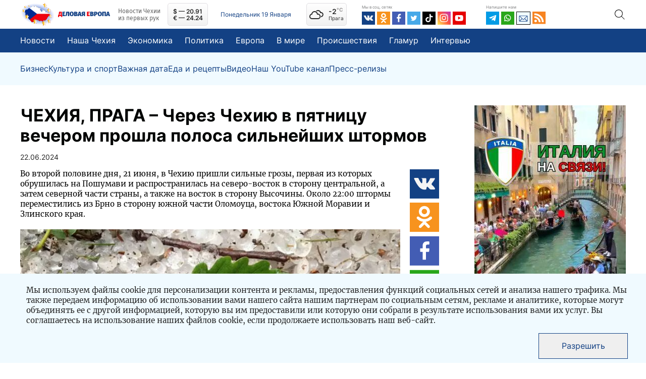

--- FILE ---
content_type: text/html; charset=UTF-8
request_url: https://euro24.news/novosti/cherez-chehiyu-v-pyatnicu-vecherom-proshla-polosa-silnejshih-shtormov
body_size: 23775
content:
<!doctype html>
<html lang="ru">
<head>
    <meta charset="utf-8">
    <meta name="viewport" content="width=device-width, initial-scale=1">
    <meta name="yandex-verification" content="6ec3d4b24fc7dd8c" />
    <meta name="zen-verification" content="GZId24ry7aVh7cxtqQUPSYHvmq17ab9rBDSV81tyk3cpL3FPU7XtmnNo8QTlT1qT" />
    <meta name="csrf-token" content="o8Fy2Zmu8bRvgIQu1WSyCSSwaPwque3qrAUpK9ZD">
    <script async src="https://pagead2.googlesyndication.com/pagead/js/adsbygoogle.js?client=ca-pub-4062144835270414"
            crossorigin="anonymous"></script>
		<title>Через Чехию в пятницу вечером прошла полоса сильнейших штормов | ДЕЛОВАЯ ЕВРОПА – Новости Чехии</title>
	<meta name="title" content="Через Чехию в пятницу вечером прошла полоса сильнейших штормов | ДЕЛОВАЯ ЕВРОПА – Новости Чехии">
	
		<meta name="description" content="ЧЕХИЯ: Во второй половине дня, 21 июня, в Чехию пришли сильные грозы, первая из которых обрушилась на Пошумави и распространилась на северо-восток в сторону ... Подробнее на нашем портале Деловая Европа">
	
		<meta property="og:type" content="article">
	<meta property="og:locale" content="ru_RU">
	<meta property="og:site_name" content="euro24.news">
	<meta property="og:title" content="Через Чехию в пятницу вечером прошла полоса сильнейших штормов | ДЕЛОВАЯ ЕВРОПА – Новости Чехии">
	<meta property="og:description" content="ЧЕХИЯ: Во второй половине дня, 21 июня, в Чехию пришли сильные грозы, первая из которых обрушилась на Пошумави и распространилась на северо-восток в сторону ... Подробнее на нашем портале Деловая Европа">
	<meta property="og:url" content="https://euro24.news/novosti/cherez-chehiyu-v-pyatnicu-vecherom-proshla-polosa-silnejshih-shtormov">
	<meta property="og:image" content="https://euro24.news/images/1000/c/9/9/c992154ceea6db9aefdfc62d044750df-thumbnail.jpg">
	
		<meta name="twitter:card" content="summary" />
	<meta name="twitter:title" content="Через Чехию в пятницу вечером прошла полоса сильнейших штормов | ДЕЛОВАЯ ЕВРОПА – Новости Чехии" />
	<meta name="twitter:description" content="ЧЕХИЯ: Во второй половине дня, 21 июня, в Чехию пришли сильные грозы, первая из которых обрушилась на Пошумави и распространилась на северо-восток в сторону ... Подробнее на нашем портале Деловая Европа" />
	<meta name="twitter:image" content="https://euro24.news/images/1000/c/9/9/c992154ceea6db9aefdfc62d044750df-thumbnail.jpg" />	
	
<meta name="facebook-domain-verification" content="qgmxqwbyyfcu5x9xctved3q3qz24ma" />


	<link rel="apple-touch-icon" sizes="57x57" href="https://euro24.news/assets/default/icons/apple-icon-57x57.png">
	<link rel="apple-touch-icon" sizes="60x60" href="https://euro24.news/assets/default/icons/apple-icon-60x60.png">
	<link rel="apple-touch-icon" sizes="72x72" href="https://euro24.news/assets/default/icons/apple-icon-72x72.png">
	<link rel="apple-touch-icon" sizes="76x76" href="https://euro24.news/assets/default/icons/apple-icon-76x76.png">
	<link rel="apple-touch-icon" sizes="114x114" href="https://euro24.news/assets/default/icons/apple-icon-114x114.png">
	<link rel="apple-touch-icon" sizes="120x120" href="https://euro24.news/assets/default/icons/apple-icon-120x120.png">
	<link rel="apple-touch-icon" sizes="144x144" href="https://euro24.news/assets/default/icons/apple-icon-144x144.png">
	<link rel="apple-touch-icon" sizes="152x152" href="https://euro24.news/assets/default/icons/apple-icon-152x152.png">
	<link rel="apple-touch-icon" sizes="180x180" href="https://euro24.news/assets/default/icons/apple-icon-180x180.png">
	<link rel="icon" type="image/png" sizes="192x192"  href="https://euro24.news/assets/default/icons/android-icon-192x192.png">
	<link rel="icon" type="image/png" sizes="32x32" href="https://euro24.news/assets/default/icons/favicon-32x32.png">
	<link rel="icon" type="image/png" sizes="96x96" href="https://euro24.news/assets/default/icons/favicon-96x96.png">
	<link rel="icon" type="image/png" sizes="16x16" href="https://euro24.news/assets/default/icons/favicon-16x16.png">
	<link rel="manifest" href="https://euro24.news/assets/default/icons/manifest.json">
	<meta name="msapplication-TileColor" content="#ffffff">
	<meta name="msapplication-TileImage" content="https://euro24.news/assets/default/icons/ms-icon-144x144.png">
	<meta name="theme-color" content="#ffffff">

    <script src="https://euro24.news/assets/default/js/main.js?v5832" defer></script>

    <link href="https://euro24.news/assets/default/css/main.css?v5832" rel="stylesheet">
		</head>
<body>
<script>
    function CBR_XML_Daily_Ru(rates) {
        var USDrate = rates.Valute.USD.Value.toFixed(2);
        var CZK = rates.Valute.CZK.Value.toFixed(2);
        var USD = document.getElementById('USD');

        USD.innerHTML = USD.innerHTML.replace('00,00', (Number(Number(USDrate) / Number(CZK)).toFixed(3) * 10).toFixed(2));

        var EURrate = rates.Valute.EUR.Value.toFixed(2);
        var EUR = document.getElementById('EUR');
        EUR.innerHTML = EUR.innerHTML.replace('00,00', (Number(Number(EURrate) / Number(CZK)).toFixed(3) * 10).toFixed(2));
    }
</script>
<script defer>
    document.addEventListener("DOMContentLoaded", function () {
        function checkWeatherApi(el) {
            const pogoda = !!localStorage.getItem('pogoda') ? JSON.parse(localStorage.getItem('pogoda')) : null;
            if (!!pogoda?.date && (new Date(pogoda.date).getHours() === new Date().getHours())) {
                el.innerHTML = `${pogoda.value}<sup>°C</sup>`;
            } else {
                fetch("https://api.openweathermap.org/data/2.5/weather?q=Praha&units=metric&APPID=09f00e842e9bf66ef3ef6dd8d79e66d4")
                    .then(req => req.json()).then(response => {
                    localStorage.setItem('pogoda', JSON.stringify({
                        value: response.main?.temp?.toFixed(),
                        date: new Date()
                    }));
                    el.innerHTML = `${response.main?.temp?.toFixed()}<sup>°C</sup>`;
                }).catch(e => console.log(e))
            }
        }

        checkWeatherApi(document.querySelector(".weather-temp"))
    });

</script>
<link rel="dns-prefetch" href="https://www.cbr-xml-daily.ru/"/>
<script src="//www.cbr-xml-daily.ru/daily_jsonp.js" async></script>
<header class="header inter" id="header_js">
    
    <div class="header__top">
        <div class="container header__container">
            <div class="header__wrapper d-flex align-items-center">
                <div class="logo-too">
                    <img class="header__logo-img mr-2"
                         alt="Логотип новостного портала euro24.news"
                         src="/images/1000/f/c/4/fc441dfe05fd7e00f955403884f121e3-webp.webp"/>
                </div>

                <a href="https://euro24.news/" class="header__logo d-flex align-items-center">
                    <img class="header__logo-img mr-2 logo-disable" width="67" height="47"
                         alt="Логотип новостного портала euro24.news"
                         src="/images/1000/f/c/4/fc441dfe05fd7e00f955403884f121e3-webp.webp"/>
                    <img class="header__logo-text mr-3" width="103" height="12"
                         alt="Логотип новостного портала euro24.news"
                         src="/assets/default/images/logo_text.svg"/>
                    <p class="header__logo-tagline fira m-0">Новости Чехии из первых рук</p>
                </a>
                <div class="header__pay-rates d-flex flex-column justify-content-center align-items-center">
                    

                    <div id="USD">$ — 00,00</div>
                    <div id="EUR">€ — 00,00</div>
                </div>
                <div
                    class="header__date">Понедельник 19 Января</div>
                <a href="" target="_blank" id="weather_widget"
                   class="header__weather weather_widget d-flex align-items-center" rel="nofollow noopener noreferrer">
                    <div class="weather-content d-flex align-items-center justify-content-between">
                        <i class="wi wi-cloudy"></i>
                        <div class="weather-data">
                            <div class="weather-temp">

                            </div>
                            <div class="weather-city">Прага</div>
                        </div>
                    </div>
                </a>

                <div class="header__socials">
                    <div class="header__label mb-1">Мы в соц. сетях</div>
                    <div class="header__socials-content d-flex">
                        <a class="header__link-item d-flex" target="_blank" href="https://vk.com/euro24.news">
                            <svg xmlns="http://www.w3.org/2000/svg" width="26" height="26" fill="none">
                                <path fill="#134184" d="M0 0h26v26H0z"/>
                                <path fill="#F4F4F4"
                                      d="M19.832 14.039c.65.65 1.3 1.191 1.841 1.841l.65.975c.217.434 0 .975-.433 1.084h-2.708c-.65.108-1.3-.217-1.734-.65-.325-.434-.758-.759-1.083-1.192l-.433-.433c-.325-.217-.65-.217-.867.216-.217.434-.217.867-.325 1.3 0 .65-.217.759-.867.867-1.408.108-2.708-.108-3.9-.867-1.083-.65-1.841-1.516-2.6-2.491-1.408-1.842-2.491-4.009-3.466-6.067-.217-.65 0-.975.541-.975h2.6c.325 0 .65.217.759.542.433 1.191 1.083 2.275 1.841 3.358.217.325.434.542.65.758.325.217.542.109.65-.216.109-.217.109-.434.109-.65a9.595 9.595 0 0 0 0-2.492c0-.542-.325-.867-.867-.867-.217 0-.217.109-.108 0 .216-.325.433-.216.866-.216h3.034c.433 0 .541 0 .65.541v3.25c0 .217.108.65.433.759.217.108.433-.109.65-.325.758-.759 1.3-1.734 1.733-2.709.217-.433.434-.758.542-1.191.108-.217.325-.325.65-.325h2.925c.108 0 .217-.109.217-.109.541.109.65.217.433.759-.217.758-.758 1.408-1.192 2.058-.541.65-.975 1.3-1.516 2.058-.217.542-.217.867.325 1.409Z"/>
                            </svg>
                        </a>
                        <a class="header__link-item d-flex" target="_blank" href="https://ok.ru/euro24.news">
                            <svg xmlns="http://www.w3.org/2000/svg" width="26" height="26" fill="none">
                                <path fill="#F7931E" d="M0 0h26v26H0z"/>
                                <path fill="#fff"
                                      d="M12.943 12.809a4.855 4.855 0 0 0 4.875-4.875 4.855 4.855 0 0 0-4.875-4.875 4.855 4.855 0 0 0-4.875 4.875 4.855 4.855 0 0 0 4.875 4.875Zm0-7.258c1.3 0 2.383 1.083 2.383 2.383s-1.083 2.383-2.383 2.383a2.405 2.405 0 0 1-2.383-2.383c0-1.3 1.083-2.383 2.383-2.383Z"/>
                                <path fill="#fff"
                                      d="M19.443 12.7c-.434-.433-1.3-.433-1.734 0-2.6 2.6-6.825 2.6-9.533 0-.433-.433-1.3-.433-1.733 0-.434.434-.434 1.3 0 1.734a9.102 9.102 0 0 0 5.416 2.6L8.393 20.5c-.434.434-.434 1.3 0 1.734.433.433 1.3.433 1.733 0l2.817-2.817 2.816 2.817c.217.216.542.325.867.325.325 0 .65-.108.867-.325.433-.434.433-1.3 0-1.734l-3.467-3.466a9.102 9.102 0 0 0 5.417-2.6c.433-.433.433-1.192 0-1.733Z"/>
                            </svg>
                        </a>
                        <a class="header__link-item d-flex" target="_blank" href="https://www.facebook.com/euro24.new">
                            <svg xmlns="http://www.w3.org/2000/svg" width="26" height="26" fill="none">
                                <path fill="#435DB4" d="M0 0h26v26H0z"/>
                                <path fill="#fff"
                                      d="m17.416 11.174-.26 2.265a.424.424 0 0 1-.418.38h-2.363l-.012 6.713a.303.303 0 0 1-.295.306h-2.395a.296.296 0 0 1-.296-.307v-6.713H9.605a.425.425 0 0 1-.42-.428l-.009-2.265a.426.426 0 0 1 .42-.431h1.781V8.507c0-2.537 1.507-3.919 3.717-3.919h1.811a.425.425 0 0 1 .421.432v1.905a.426.426 0 0 1-.42.432h-1.111c-1.201 0-1.435.59-1.435 1.444v1.893H17a.425.425 0 0 1 .416.48Z"/>
                            </svg>
                        </a>
                        <a class="header__link-item d-flex" target="_blank" href="https://twitter.com/euro24new">
                            <svg xmlns="http://www.w3.org/2000/svg" width="26" height="26" fill="none">
                                <g clip-path="url(#a)">
                                    <path fill="#fff" d="M0 0h26v26H0z"/>
                                    <path fill="#47A9E8" fill-rule="evenodd"
                                          d="M18.17 10.349c.004.114.007.229.007.345 0 3.524-2.683 7.588-7.588 7.588A7.552 7.552 0 0 1 6.5 17.084a5.35 5.35 0 0 0 3.949-1.105 2.669 2.669 0 0 1-2.492-1.851c.4.076.812.06 1.205-.047a2.668 2.668 0 0 1-2.14-2.614v-.034c.37.206.785.32 1.209.334a2.667 2.667 0 0 1-.826-3.562 7.573 7.573 0 0 0 5.497 2.787 2.674 2.674 0 0 1 1.618-3.088 2.667 2.667 0 0 1 2.927.656 5.337 5.337 0 0 0 1.694-.647 2.68 2.68 0 0 1-1.173 1.475 5.352 5.352 0 0 0 1.532-.42 5.43 5.43 0 0 1-1.33 1.38ZM0 26h26V0H0v26Z"
                                          clip-rule="evenodd"/>
                                </g>
                                <defs>
                                    <clipPath id="a">
                                        <path fill="#fff" d="M0 0h26v26H0z"/>
                                    </clipPath>
                                </defs>
                            </svg>
                        </a>
                        <a class="header__link-item d-flex" target="_blank" href="https://www.tiktok.com/@euro24.news">
                            <svg xmlns="http://www.w3.org/2000/svg" width="26" height="26" fill="none">
                                <path fill="#010101" d="M0 0h26v26H0z"/>
                                <path fill="#fff"
                                      d="M11.303 21.125a5.185 5.185 0 0 1 0-10.37h1.266v2.53h-1.266a2.66 2.66 0 1 0 2.659 2.66V4.874h2.53V6.14a2.659 2.659 0 0 0 2.66 2.659h1.266v2.526h-1.275a5.129 5.129 0 0 1-2.66-.739v5.354a5.19 5.19 0 0 1-5.18 5.185Z"/>
                            </svg>
                        </a>
                        <a class="header__link-item d-flex" target="_blank"
                           href="https://www.instagram.com/Euro24.news">
                            <svg xmlns="http://www.w3.org/2000/svg" width="26" height="26" fill="none">
                                <path fill="url(#aa)" d="M0 0h26v26H0z"/>
                                <path fill="#fff"
                                      d="M12.618 4.596c-3.289 0-6.412-.293-7.605 2.767-.492 1.263-.421 2.904-.421 5.253 0 2.063-.065 4 .421 5.254 1.19 3.06 4.339 2.767 7.603 2.767 3.15 0 6.396.328 7.604-2.767.494-1.276.421-2.893.421-5.254 0-3.133.173-5.156-1.348-6.674-1.54-1.54-3.622-1.346-6.678-1.346h.003Zm-.72 1.445c6.86-.01 7.734-.773 7.252 9.814-.171 3.744-3.024 3.334-6.531 3.334-6.395 0-6.579-.183-6.579-6.576 0-6.467.507-6.568 5.859-6.573v.001Zm5.004 1.332a.963.963 0 1 0 0 1.926.963.963 0 0 0 0-1.926Zm-4.284 1.125a4.122 4.122 0 0 0-4.121 4.119 4.118 4.118 0 0 0 4.121 4.12 4.122 4.122 0 0 0 4.121-4.12 4.118 4.118 0 0 0-4.12-4.12Zm0 1.445c3.537 0 3.541 5.347 0 5.347-3.536 0-3.542-5.347 0-5.347Z"/>
                                <defs>
                                    <linearGradient id="aa" x1="1.746" x2="25.837" y1="24.307" y2="3.452"
                                                    gradientUnits="userSpaceOnUse">
                                        <stop stop-color="#FD5"/>
                                        <stop offset=".5" stop-color="#FF543E"/>
                                        <stop offset="1" stop-color="#C837AB"/>
                                    </linearGradient>
                                </defs>
                            </svg>
                        </a>
                        <a class="header__link-item d-flex" href="">
                            <svg xmlns="http://www.w3.org/2000/svg" width="26" height="26" fill="none">
                                <path fill="#E60000" d="M0 0h26v26H0z"/>
                                <path fill="#fff"
                                      d="M20.46 8.91c-.326-1-1.401-1.605-2.391-1.744a50.695 50.695 0 0 0-10.71 0c-.99.139-2.069.739-2.39 1.745a20.3 20.3 0 0 0 0 7.819c.324.998 1.4 1.606 2.39 1.744 3.56.379 7.15.379 10.71 0 .99-.138 2.068-.738 2.39-1.744a20.3 20.3 0 0 0 0-7.82Zm-9.69 7.024V9.705l5.07 3.114-5.07 3.115Z"/>
                            </svg>
                        </a>
                    </div>
                </div>
                <div class="header__contacts">
                    <div class="header__label mb-1">Напишите нам</div>
                    <div class="header__contacts-content d-flex">
                        <a class="header__link-item d-flex" target="_blank" href="https://t.me/EU24news">
                            <svg xmlns="http://www.w3.org/2000/svg" width="26" height="26" fill="none">
                                <path fill="#039BE5" d="M0 0h26v26H0z"/>
                                <path fill="#fff"
                                      d="M6.776 11.774 19.31 6.941c.582-.21 1.09.142.901 1.022l.001-.001-2.134 10.054c-.158.713-.582.887-1.174.55l-3.25-2.394-1.568 1.51c-.173.173-.32.32-.655.32l.23-3.308 6.024-5.442c.262-.23-.059-.36-.404-.13l-7.444 4.686-3.209-1.001c-.696-.221-.711-.697.148-1.033Z"/>
                            </svg>
                        </a>
                        <a class="header__link-item d-flex" target="_blank" href="https://wa.me/+420774962775">
                            <svg xmlns="http://www.w3.org/2000/svg" width="26" height="26" fill="none">
                                <path fill="#29A71A" d="M0 0h26v26H0z"/>
                                <path fill="#fff"
                                      d="M17.29 8.054A6.532 6.532 0 0 0 6.828 15.61l-.693 3.364a.25.25 0 0 0 .04.195.252.252 0 0 0 .268.104l3.297-.781a6.53 6.53 0 0 0 7.552-10.438Zm-1.028 8.206a5.115 5.115 0 0 1-5.89.957l-.46-.227-2.022.479.006-.026.419-2.034-.225-.444a5.113 5.113 0 1 1 8.172 1.295Z"/>
                                <path fill="#fff"
                                      d="M16.083 14.767c-.248.39-.64.868-1.131.986-.862.209-2.185.008-3.83-1.527l-.02-.018c-1.448-1.341-1.824-2.458-1.733-3.344.05-.503.47-.958.822-1.254a.47.47 0 0 1 .737.168l.532 1.197a.468.468 0 0 1-.058.48l-.27.349a.463.463 0 0 0-.042.517c.151.264.513.653.914 1.013.45.407.949.78 1.265.907a.457.457 0 0 0 .501-.106l.313-.315a.48.48 0 0 1 .466-.12l1.266.36a.48.48 0 0 1 .268.707Z"/>
                            </svg>
                        </a>
                        <a class="header__link-item d-flex" target="_blank" href="mailto:info@euro24.news" style="
    border: 1px solid #000;
    height: 26px;
">
                            <svg xmlns="http://www.w3.org/2000/svg" width="26" height="24" fill="none">
                                <path fill="#F0FAFF" d="M0 0h26v26H0z"/>
                                <path fill="#134184"
                                      d="M19.933 6.882H6.067a1.48 1.48 0 0 0-1.479 1.479v8.872a1.48 1.48 0 0 0 1.479 1.478h13.866a1.48 1.48 0 0 0 1.479-1.478V8.36a1.48 1.48 0 0 0-1.479-1.479Zm-.227.986-6.324 6.345c-.193.193-.571.193-.764 0L6.294 7.868h13.412ZM5.574 17.052v-8.51l4.241 4.255-4.24 4.255Zm.72.674 4.217-4.231 1.41 1.414c.577.58 1.582.579 2.16 0l1.408-1.414 4.217 4.23H6.294Zm14.132-.674-4.24-4.255 4.24-4.255v8.51Z"/>
                            </svg>
                        </a>
                        <a class="header__link-item d-flex" href="/feed">
                            <svg xmlns="http://www.w3.org/2000/svg" width="26" height="25" fill="none">
                                <path fill="#F78422" d="M0 0h26v24.47H0V0Z"/>
                                <path fill="#fff"
                                      d="M16.899 8.546C13.375 5.23 8.687 3.403 3.697 3.403V6.86c4.01 0 7.776 1.467 10.606 4.13 2.83 2.664 4.389 6.21 4.389 9.982h3.671c0-4.696-1.94-9.108-5.464-12.425Z"/>
                                <path fill="#fff"
                                      d="M3.66 9.25v3.455c4.842 0 8.782 3.708 8.782 8.266h3.671c0-6.463-5.586-11.72-12.453-11.72Z"/>
                                <path fill="#fff"
                                      d="M6.266 21.067c1.452 0 2.63-1.108 2.63-2.474 0-1.367-1.178-2.475-2.63-2.475s-2.63 1.108-2.63 2.475c0 1.366 1.178 2.474 2.63 2.474Z"/>
                            </svg>
                        </a>
                    </div>
                </div>
                <div class="header__search">
					<span class="search-toggle d-flex align-items-center justify-content-center">
						<img src="/assets/default/images/search.svg" alt="search">
					</span>
                    <form class="header__search-form" action="https://euro24.news/search" method="GET">
                        <input type="search" name="s" min="3" class="header__search-text" placeholder="Поиск">
                        <input type="submit" value="" class="header__search-submit p-0">
                    </form>
                </div>
            </div>
        </div>
    </div>
    <div class="header__menu">
        <div class="container">
            <ul class="header__menu-list d-flex align-items-center p-0">
                <li><a class="d-flex align-items-center inter" href="/novosti">Новости</a>
                </li>
                                    <li><a class="d-flex align-items-center inter"
                           href="/novosti/category/nasha-chekhiya">Наша Чехия</a>
                    </li>
                                    <li><a class="d-flex align-items-center inter"
                           href="/novosti/category/ekonomika">Экономика</a>
                    </li>
                                    <li><a class="d-flex align-items-center inter"
                           href="/novosti/category/politika">Политика</a>
                    </li>
                                    <li><a class="d-flex align-items-center inter"
                           href="/novosti/category/evropa">Европа</a>
                    </li>
                                    <li><a class="d-flex align-items-center inter"
                           href="/novosti/category/v-mire">В мире</a>
                    </li>
                                    <li><a class="d-flex align-items-center inter"
                           href="/novosti/category/proisshestvija">Происшествия</a>
                    </li>
                                    <li><a class="d-flex align-items-center inter"
                           href="/novosti/category/glamur">Гламур</a>
                    </li>
                                    <li><a class="d-flex align-items-center inter"
                           href="/novosti/category/intervyu">Интервью</a>
                    </li>
                            </ul>
        </div>
    </div>
    <div class="header__submenu">
        <div class="container">
            <ul class="header__submenu-list d-flex align-items-center p-0 m-0">
                                    <li><a class="d-flex align-items-center inter"
                           href="/novosti/category/biznes">Бизнес</a>
                    </li>
                                    <li><a class="d-flex align-items-center inter"
                           href="/novosti/category/kultura-i-sport">Культура и спорт</a>
                    </li>
                                    <li><a class="d-flex align-items-center inter"
                           href="/novosti/category/vazhnaya-data">Важная дата</a>
                    </li>
                                    <li><a class="d-flex align-items-center inter"
                           href="/novosti/category/eda-i-recepty">Еда и рецепты</a>
                    </li>
                                    <li><a class="d-flex align-items-center inter"
                           href="/novosti/category/video">Видео</a>
                    </li>
                                    <li><a class="d-flex align-items-center inter"
                           href="/novosti/category/nash-youtube-kanal">Наш YouTube канал</a>
                    </li>
                                    <li><a class="d-flex align-items-center inter"
                           href="/novosti/category/press-relizy">Пресс-релизы</a>
                    </li>
                            </ul>
        </div>
    </div>
</header>
    <div id="vuejs" class="app">
		<main class="main_content">
			<section class="content">
				    
    <div id="fb-root"></div>
    <article itemscope itemtype="http://schema.org/NewsArticle">
        <meta itemprop="author"
              content="euro24.news"/>
        <meta itemprop="dateModified" content="2024-06-22T09:21:44Z"/>
        <meta itemscope itemprop="mainEntityOfPage" itemType="https://schema.org/WebPage"
              itemid="https://euro24.news/novosti/cherez-chehiyu-v-pyatnicu-vecherom-proshla-polosa-silnejshih-shtormov"/>
        <div itemprop="publisher" itemscope itemtype="https://schema.org/Organization">
            <div itemprop="logo" itemscope itemtype="https://schema.org/ImageObject">
                <img src="https://euro24.news/assets/default/images/logo/logo-nf.png"/>
                <meta itemprop="url" content="https://euro24.news/assets/default/images/logo/logo-nf.png">
                <meta itemprop="width" content="330">
                <meta itemprop="height" content="110">
            </div>
            <meta itemprop="name" content="euro24.news">
        </div>
        <div class="post-block">
            <div class="container d-flex justify-content-between">
                <div class="post-wrapper">
                    <h1 class="post-title">ЧЕХИЯ, ПРАГА – Через Чехию в пятницу вечером прошла полоса сильнейших штормов</h1>
                    <div
                        class="article-date article-date-post">22.06.2024</div>
                    <div class="post-row d-flex justify-content-between">
                        <div class="post-column post__content merriweather">
                                                            <p>Во второй половине дня, 21 июня, в Чехию пришли сильные грозы, первая из которых обрушилась на Пошумави и распространилась на северо-восток в сторону центральной, а затем северной части страны, а также на восток в сторону Высочины. 
Около 22:00 штормы переместились из Брно в сторону южной части Оломоуца, востока Южной Моравии и Злинского края.</p>
                                                        









                                        <img itemprop="image" class="post__img"
                                             src="https://euro24.news/images/1000/c/9/9/c992154ceea6db9aefdfc62d044750df-webp.webp"
                                             alt="Через Чехию в пятницу вечером прошла полоса сильнейших штормов">

                                </a>
                                                                    <figcaption class="content-img-caption">Источник: <a
                                            href="https://www.novinky.cz/clanek/domaci-v-jiznich-cechach-padaly-kroupy-velke-jako-golfove-micky-40477411"
                                            rel="nofollow"
                                            target="_blank">www.novinky.cz</a>
                                    </figcaption>
                                                            
                            <p>Во второй половине дня, 21 июня, в Чехию пришли сильные грозы, первая из которых обрушилась на Пошумави и распространилась на северо-восток в сторону центральной, а затем северной части страны, а также на восток в сторону Высочины. </p><div id=info-block-m class=info-block-m></div><p>Около 22:00 штормы переместились из Брно в сторону южной части Оломоуца, востока Южной Моравии и Злинского края. Их сопровождали град диаметром до 5 сантиметров и порывы ветра более 90 км/ч. Об этом сообщил Чешский гидрометеорологический институт (ČHMÚ) в сети X. Непогода также вызвала проблемы на железной дороге. У пожарных было несколько сотен выездов.</p><p>В Пошумави, по данным метеорологов, сильный шторм начал формироваться еще до 16:00. CHMÚ впервые предупредил о граде размером до 8 сантиметров. Служба также опубликовала фотографию из района Противин в Писцеке, на которой две градины занимают почти всю ладонь с раскрытыми пальцами.</p><p><img src="/images/0/a/e/c/aec0079eac183fef94182a3e6c241317-webp.webp" alt="" caption=""></p><p><img src="/images/0/d/b/8/db8ec05638d92582de628e42ba6fff96-webp.webp" alt="" caption=""></p><p></p><p>После 20:00, по данным метеорологов, чрезвычайно сильные грозы образовались в Тршебоньске и Йиндржихув-Градцке, продвигаясь дальше к Гавличкув-Броду, Йиглаву и Пардубице. Столь же сильные штормы распространялись и из Австрии через юг Хайленда на север и северо-восток. Затем еще одна полоса штормов переместилась из Южно-Моравского края на юг Оломоуцкого края и на большую часть Злинского края.</p><p>Во второй половине дня около дюжины железнодорожных путей считались непроходимыми, наиболее распространенными причинами были упавшие деревья и повреждение тяговых путей. Повреждение тяговой линии в Германии затронуло международное сообщение Прага - Берлин.</p><p>Из-за шторма на юге Чехии пожарным пришлось ранним вечером убирать упавшие деревья в Йиндржихув-Градцке. Кроме того, они откачивали воду из домов в Альбрехтице-над-Влтавой в Писеке. </p><p>Сильный шторм, пронесшийся над Южной Моравией, оставил после себя упавшие деревья, затопив подвалы и сцену театра Яначека в Брно.</p><p>Пожарным Либерецкого края поступило более 70 вызовов из-за грозы вечером. Чаще всего они выезжали к поваленным деревьям.</p>


                            



















                            



                                                            <figcaption class="content-img-caption">Источник: <a href="https://www.novinky.cz/clanek/domaci-v-jiznich-cechach-padaly-kroupy-velke-jako-golfove-micky-40477411"
                                                                                     rel="nofollow"
                                                                                     target="_blank">www.novinky.cz</a>
                                </figcaption>

                                                    </div>

                        <div class="share-column">
                            <div class="share-links">
                                <a target="_blank"
                                   href="https://vk.com/share.php?url=https://euro24.news/novosti/cherez-chehiyu-v-pyatnicu-vecherom-proshla-polosa-silnejshih-shtormov"
                                   class="share-item d-flex">
                                    <img src="/assets/default/images/vk.svg" alt="">
                                </a>
                                <a target="_blank"
                                   href="https://connect.ok.ru/offer?url=https://euro24.news/novosti/cherez-chehiyu-v-pyatnicu-vecherom-proshla-polosa-silnejshih-shtormov&amp;title=Через Чехию в пятницу вечером прошла полоса сильнейших штормов"
                                   class="share-item d-flex">
                                    <img src="/assets/default/images/ok.svg" alt="">
                                </a>
                                <a target="_blank"
                                   href="https://www.facebook.com/sharer/sharer.php?u=https://euro24.news/novosti/cherez-chehiyu-v-pyatnicu-vecherom-proshla-polosa-silnejshih-shtormov"
                                   class="share-item d-flex">
                                    <img src="/assets/default/images/fb.svg" alt="">
                                </a>
                                <a target="_blank"
                                   href="https://api.whatsapp.com/send?text=Через Чехию в пятницу вечером прошла полоса сильнейших штормов https://euro24.news/novosti/cherez-chehiyu-v-pyatnicu-vecherom-proshla-polosa-silnejshih-shtormov"
                                   class="share-item d-flex">
                                    <img src="/assets/default/images/wa.svg" alt="">
                                </a>
                                <a target="_blank"
                                   href="https://t.me/share/url?url=https://euro24.news/novosti/cherez-chehiyu-v-pyatnicu-vecherom-proshla-polosa-silnejshih-shtormov&text=Через Чехию в пятницу вечером прошла полоса сильнейших штормов"
                                   class="share-item d-flex">
                                    <img src="/assets/default/images/tg.svg" alt="">
                                </a>
                            </div>
                        </div>
                    </div>
                    <div class="post-info merriweather">
                        <div class="post-tags d-flex align-items-center">
                            <span>Теги:</span>                                 <a class="post__info-item" href="/novosti/tag/chehiya">Чехия</a>
                                                            <a class="post__info-item" href="/novosti/tag/pogoda">Погода</a>
                                                    </div>
                        <div class="post-share d-flex align-items-center">
                            <span>Поделиться в:</span>
                            <a target="_blank"
                               href="https://vk.com/share.php?url=https://euro24.news/novosti/cherez-chehiyu-v-pyatnicu-vecherom-proshla-polosa-silnejshih-shtormov"
                               class="share-item d-flex">
                                <img src="/assets/default/images/vk.svg" alt="">
                            </a>
                            <a target="_blank"
                               href="https://connect.ok.ru/offer?url=https://euro24.news/novosti/cherez-chehiyu-v-pyatnicu-vecherom-proshla-polosa-silnejshih-shtormov&amp;title=Через Чехию в пятницу вечером прошла полоса сильнейших штормов"
                               class="share-item d-flex">
                                <img src="/assets/default/images/ok.svg" alt="">
                            </a>
                            <a target="_blank"
                               href="https://www.facebook.com/sharer/sharer.php?u=https://euro24.news/novosti/cherez-chehiyu-v-pyatnicu-vecherom-proshla-polosa-silnejshih-shtormov"
                               class="share-item d-flex">
                                <img src="/assets/default/images/fb.svg" alt="">
                            </a>
                            <a target="_blank"
                               href="https://api.whatsapp.com/send?text=Через Чехию в пятницу вечером прошла полоса сильнейших штормов https://euro24.news/novosti/cherez-chehiyu-v-pyatnicu-vecherom-proshla-polosa-silnejshih-shtormov"
                               class="share-item d-flex">
                                <img src="/assets/default/images/wa.svg" alt="">
                            </a>
                            <a target="_blank"
                               href="https://t.me/share/url?url=https://euro24.news/novosti/cherez-chehiyu-v-pyatnicu-vecherom-proshla-polosa-silnejshih-shtormov&text=Через Чехию в пятницу вечером прошла полоса сильнейших штормов"
                               class="share-item d-flex">
                                <img src="/assets/default/images/tg.svg" alt="">
                            </a>
                        </div>
                    </div>

                    <div class="comments_block">
                        <div class="fb-comments" data-href="https://euro24.news/novosti/cherez-chehiyu-v-pyatnicu-vecherom-proshla-polosa-silnejshih-shtormov" data-width="100%"
                             data-numposts="3"></div>
                    </div>
                </div>
                <div class="banners-wrapper">
                    <div class="info-block">
                                                    <img class="cursor-pointer"
                                 onclick="openInfo({&quot;media&quot;:&quot;\/b\/e187b93401985296a2d21dcb13fe1183.jpg&quot;,&quot;id&quot;:21,&quot;link&quot;:&quot;https:\/\/t.me\/pronto365&quot;}, 's300x600')"
                                 src="/b/e187b93401985296a2d21dcb13fe1183.jpg"/>
                                            </div>
                </div>
            </div>
        </div>

        <div class="news-block related-block">
            <div class="container">
                <div class="block_head d-flex align-items-center justify-content-between">
                    <h2 class="main-title">Еще новости из раздела</h2>
                    <div class="swiper-buttons-wrapper d-flex justify-content-between">
                        <div class="swiper-button-prev"></div>
                        <div class="swiper-button-next"></div>
                    </div>
                </div>

                <div class="video-slider">
                    <div id="videoSwiper" class="swiper-container">
                        <div id="videoSwiperWrapper" class="swiper-wrapper">
                                                            <article class="swiper-slide" itemscope itemtype="http://schema.org/NewsArticle">
                                    <meta itemprop="author"
                                          content="euro24.news"/>
                                    <meta itemprop="dateModified" content="2024-06-22T09:21:44Z"/>
                                    <meta itemscope itemprop="mainEntityOfPage" itemType="https://schema.org/WebPage"
                                          itemid="https://euro24.news/novosti/cherez-chehiyu-v-pyatnicu-vecherom-proshla-polosa-silnejshih-shtormov"/>
                                    <div style="display: none;" itemprop="publisher" itemscope
                                         itemtype="https://schema.org/Organization">
                                        <div itemprop="logo" itemscope itemtype="https://schema.org/ImageObject">
                                            <img loading="lazy"
                                                 src="https://euro24.news/assets/default/images/logo/logo-nf.png"/>
                                            <meta itemprop="url"
                                                  content="https://euro24.news/assets/default/images/logo/logo-nf.png">
                                            <meta itemprop="width" content="330">
                                            <meta itemprop="height" content="110">
                                        </div>
                                        <meta itemprop="name" content="euro24.news">
                                    </div>
                                    <a href="/novosti/novogodnee-obrashchenie-2026" class="related_thumb d-block">
                                        <picture>
                                                                                                                                        <source itemprop="image"
                                                        content="https://euro24.news/images/1000/e/5/8/e581db8afeb5171dfd846509d7d8ca54-webp.webp"
                                                        srcset="https://euro24.news/images/1000/e/5/8/e581db8afeb5171dfd846509d7d8ca54-webp.webp"
                                                        media="(max-width: 767px)">
                                                                                        <img  itemprop="thumbnailUrl"
                                                 width="270" height="180" class="item-card__img"
                                                 src="https://euro24.news/images/1000/e/5/8/e581db8afeb5171dfd846509d7d8ca54-webp.webp"
                                                 alt="Новогоднее обращение 2026">
                                        </picture>

                                    </a>
                                                                                                                        <a href="/novosti/tag/prazdnik-i-pozdravleniya"
                                               class="article-cat d-flex align-items-center">Праздник и поздравления</a>
                                                                                                                                                                                                                                                                                                                                                                                                                                <a href="/novosti/novogodnee-obrashchenie-2026" class="last-news-title-link" itemprop="url">
                                        <h3 class="last-news-title" itemprop="headline"
                                            title="Через Чехию в пятницу вечером прошла полоса сильнейших штормов">Новогоднее обращение 2026</h3>
                                    </a>
                                </article>
                                                            <article class="swiper-slide" itemscope itemtype="http://schema.org/NewsArticle">
                                    <meta itemprop="author"
                                          content="euro24.news"/>
                                    <meta itemprop="dateModified" content="2024-06-22T09:21:44Z"/>
                                    <meta itemscope itemprop="mainEntityOfPage" itemType="https://schema.org/WebPage"
                                          itemid="https://euro24.news/novosti/cherez-chehiyu-v-pyatnicu-vecherom-proshla-polosa-silnejshih-shtormov"/>
                                    <div style="display: none;" itemprop="publisher" itemscope
                                         itemtype="https://schema.org/Organization">
                                        <div itemprop="logo" itemscope itemtype="https://schema.org/ImageObject">
                                            <img loading="lazy"
                                                 src="https://euro24.news/assets/default/images/logo/logo-nf.png"/>
                                            <meta itemprop="url"
                                                  content="https://euro24.news/assets/default/images/logo/logo-nf.png">
                                            <meta itemprop="width" content="330">
                                            <meta itemprop="height" content="110">
                                        </div>
                                        <meta itemprop="name" content="euro24.news">
                                    </div>
                                    <a href="/novosti/prezident-pavel-naznachit-babisha-premer-ministrom-v-ponedelnik-utrom" class="related_thumb d-block">
                                        <picture>
                                                                                                                                        <source itemprop="image"
                                                        content="https://euro24.news/images/1000/f/c/e/fcec304316e34f4845a4580a89d348ed-webp.webp"
                                                        srcset="https://euro24.news/images/1000/f/c/e/fcec304316e34f4845a4580a89d348ed-webp.webp"
                                                        media="(max-width: 767px)">
                                                                                        <img  loading="lazy"  itemprop="thumbnailUrl"
                                                 width="270" height="180" class="item-card__img"
                                                 src="https://euro24.news/images/1000/f/c/e/fcec304316e34f4845a4580a89d348ed-webp.webp"
                                                 alt="Президент Павел назначит Бабиша премьер-министром в понедельник утром">
                                        </picture>

                                    </a>
                                                                                                                        <a href="/novosti/tag/chehiya"
                                               class="article-cat d-flex align-items-center">Чехия</a>
                                                                                                                                                                                            <a href="/novosti/prezident-pavel-naznachit-babisha-premer-ministrom-v-ponedelnik-utrom" class="last-news-title-link" itemprop="url">
                                        <h3 class="last-news-title" itemprop="headline"
                                            title="Через Чехию в пятницу вечером прошла полоса сильнейших штормов">Президент Павел назначит Бабиша премьер-министром в понедельник утром</h3>
                                    </a>
                                </article>
                                                            <article class="swiper-slide" itemscope itemtype="http://schema.org/NewsArticle">
                                    <meta itemprop="author"
                                          content="euro24.news"/>
                                    <meta itemprop="dateModified" content="2024-06-22T09:21:44Z"/>
                                    <meta itemscope itemprop="mainEntityOfPage" itemType="https://schema.org/WebPage"
                                          itemid="https://euro24.news/novosti/cherez-chehiyu-v-pyatnicu-vecherom-proshla-polosa-silnejshih-shtormov"/>
                                    <div style="display: none;" itemprop="publisher" itemscope
                                         itemtype="https://schema.org/Organization">
                                        <div itemprop="logo" itemscope itemtype="https://schema.org/ImageObject">
                                            <img loading="lazy"
                                                 src="https://euro24.news/assets/default/images/logo/logo-nf.png"/>
                                            <meta itemprop="url"
                                                  content="https://euro24.news/assets/default/images/logo/logo-nf.png">
                                            <meta itemprop="width" content="330">
                                            <meta itemprop="height" content="110">
                                        </div>
                                        <meta itemprop="name" content="euro24.news">
                                    </div>
                                    <a href="/novosti/v-prage-proshla-akciya-million-mgnovenij-za-demokratiyu-protiv-novoj-koalicii" class="related_thumb d-block">
                                        <picture>
                                                                                                                                        <source itemprop="image"
                                                        content="https://euro24.news/images/1000/f/0/8/f088cbe1cb44f7a1e6d25d3092b6a1d4-webp.webp"
                                                        srcset="https://euro24.news/images/1000/f/0/8/f088cbe1cb44f7a1e6d25d3092b6a1d4-webp.webp"
                                                        media="(max-width: 767px)">
                                                                                        <img  loading="lazy"  itemprop="thumbnailUrl"
                                                 width="270" height="180" class="item-card__img"
                                                 src="https://euro24.news/images/1000/f/0/8/f088cbe1cb44f7a1e6d25d3092b6a1d4-webp.webp"
                                                 alt="В Праге прошла акция «Миллион мгновений за демократию» против новой коалиции">
                                        </picture>

                                    </a>
                                                                                                                        <a href="/novosti/tag/chehiya"
                                               class="article-cat d-flex align-items-center">Чехия</a>
                                                                                                                                                                                            <a href="/novosti/v-prage-proshla-akciya-million-mgnovenij-za-demokratiyu-protiv-novoj-koalicii" class="last-news-title-link" itemprop="url">
                                        <h3 class="last-news-title" itemprop="headline"
                                            title="Через Чехию в пятницу вечером прошла полоса сильнейших штормов">В Праге прошла акция «Миллион мгновений за демократию» против новой коалиции</h3>
                                    </a>
                                </article>
                                                            <article class="swiper-slide" itemscope itemtype="http://schema.org/NewsArticle">
                                    <meta itemprop="author"
                                          content="euro24.news"/>
                                    <meta itemprop="dateModified" content="2024-06-22T09:21:44Z"/>
                                    <meta itemscope itemprop="mainEntityOfPage" itemType="https://schema.org/WebPage"
                                          itemid="https://euro24.news/novosti/cherez-chehiyu-v-pyatnicu-vecherom-proshla-polosa-silnejshih-shtormov"/>
                                    <div style="display: none;" itemprop="publisher" itemscope
                                         itemtype="https://schema.org/Organization">
                                        <div itemprop="logo" itemscope itemtype="https://schema.org/ImageObject">
                                            <img loading="lazy"
                                                 src="https://euro24.news/assets/default/images/logo/logo-nf.png"/>
                                            <meta itemprop="url"
                                                  content="https://euro24.news/assets/default/images/logo/logo-nf.png">
                                            <meta itemprop="width" content="330">
                                            <meta itemprop="height" content="110">
                                        </div>
                                        <meta itemprop="name" content="euro24.news">
                                    </div>
                                    <a href="/novosti/partii-trebuyut-vneocherednuyu-sessiyu-parlamenta-po-konfliktu-interesov-andreya-babisha" class="related_thumb d-block">
                                        <picture>
                                                                                                                                        <source itemprop="image"
                                                        content="https://euro24.news/images/1000/1/0/3/103ded0a465506efe9d5c61e252411e3-webp.webp"
                                                        srcset="https://euro24.news/images/1000/1/0/3/103ded0a465506efe9d5c61e252411e3-webp.webp"
                                                        media="(max-width: 767px)">
                                                                                        <img  loading="lazy"  itemprop="thumbnailUrl"
                                                 width="270" height="180" class="item-card__img"
                                                 src="https://euro24.news/images/1000/1/0/3/103ded0a465506efe9d5c61e252411e3-webp.webp"
                                                 alt="Партии требуют внеочередную сессию парламента по конфликту интересов Андрея Бабиша">
                                        </picture>

                                    </a>
                                                                                                                        <a href="/novosti/tag/chehiya"
                                               class="article-cat d-flex align-items-center">Чехия</a>
                                                                                                                                                                                            <a href="/novosti/partii-trebuyut-vneocherednuyu-sessiyu-parlamenta-po-konfliktu-interesov-andreya-babisha" class="last-news-title-link" itemprop="url">
                                        <h3 class="last-news-title" itemprop="headline"
                                            title="Через Чехию в пятницу вечером прошла полоса сильнейших штормов">Партии требуют внеочередную сессию парламента по конфликту интересов Андрея Бабиша</h3>
                                    </a>
                                </article>
                                                            <article class="swiper-slide" itemscope itemtype="http://schema.org/NewsArticle">
                                    <meta itemprop="author"
                                          content="euro24.news"/>
                                    <meta itemprop="dateModified" content="2024-06-22T09:21:44Z"/>
                                    <meta itemscope itemprop="mainEntityOfPage" itemType="https://schema.org/WebPage"
                                          itemid="https://euro24.news/novosti/cherez-chehiyu-v-pyatnicu-vecherom-proshla-polosa-silnejshih-shtormov"/>
                                    <div style="display: none;" itemprop="publisher" itemscope
                                         itemtype="https://schema.org/Organization">
                                        <div itemprop="logo" itemscope itemtype="https://schema.org/ImageObject">
                                            <img loading="lazy"
                                                 src="https://euro24.news/assets/default/images/logo/logo-nf.png"/>
                                            <meta itemprop="url"
                                                  content="https://euro24.news/assets/default/images/logo/logo-nf.png">
                                            <meta itemprop="width" content="330">
                                            <meta itemprop="height" content="110">
                                        </div>
                                        <meta itemprop="name" content="euro24.news">
                                    </div>
                                    <a href="/novosti/prezident-pavel-obsudit-sudbu-mineralnyh-istochnikov-heba-s-novym-pravitelstvom" class="related_thumb d-block">
                                        <picture>
                                                                                                                                        <source itemprop="image"
                                                        content="https://euro24.news/images/1000/8/2/4/824c32edc867fcc2123c2e7fc025239d-webp.webp"
                                                        srcset="https://euro24.news/images/1000/8/2/4/824c32edc867fcc2123c2e7fc025239d-webp.webp"
                                                        media="(max-width: 767px)">
                                                                                        <img  loading="lazy"  itemprop="thumbnailUrl"
                                                 width="270" height="180" class="item-card__img"
                                                 src="https://euro24.news/images/1000/8/2/4/824c32edc867fcc2123c2e7fc025239d-webp.webp"
                                                 alt="Президент Павел обсудит судьбу минеральных источников Хеба с новым правительством">
                                        </picture>

                                    </a>
                                                                                                                        <a href="/novosti/tag/chehiya"
                                               class="article-cat d-flex align-items-center">Чехия</a>
                                                                                                                                                                                            <a href="/novosti/prezident-pavel-obsudit-sudbu-mineralnyh-istochnikov-heba-s-novym-pravitelstvom" class="last-news-title-link" itemprop="url">
                                        <h3 class="last-news-title" itemprop="headline"
                                            title="Через Чехию в пятницу вечером прошла полоса сильнейших штормов">Президент Павел обсудит судьбу минеральных источников Хеба с новым правительством</h3>
                                    </a>
                                </article>
                                                            <article class="swiper-slide" itemscope itemtype="http://schema.org/NewsArticle">
                                    <meta itemprop="author"
                                          content="euro24.news"/>
                                    <meta itemprop="dateModified" content="2024-06-22T09:21:44Z"/>
                                    <meta itemscope itemprop="mainEntityOfPage" itemType="https://schema.org/WebPage"
                                          itemid="https://euro24.news/novosti/cherez-chehiyu-v-pyatnicu-vecherom-proshla-polosa-silnejshih-shtormov"/>
                                    <div style="display: none;" itemprop="publisher" itemscope
                                         itemtype="https://schema.org/Organization">
                                        <div itemprop="logo" itemscope itemtype="https://schema.org/ImageObject">
                                            <img loading="lazy"
                                                 src="https://euro24.news/assets/default/images/logo/logo-nf.png"/>
                                            <meta itemprop="url"
                                                  content="https://euro24.news/assets/default/images/logo/logo-nf.png">
                                            <meta itemprop="width" content="330">
                                            <meta itemprop="height" content="110">
                                        </div>
                                        <meta itemprop="name" content="euro24.news">
                                    </div>
                                    <a href="/novosti/prezident-chehii-petr-pavel-pomiloval-dvuh-zhenshchin-osuzhdyonnyh-po-delam-o-narkotikah" class="related_thumb d-block">
                                        <picture>
                                                                                                                                        <source itemprop="image"
                                                        content="https://euro24.news/images/1000/1/e/c/1ec8002906e6ea59d3dfc551c6e58c1e-webp.webp"
                                                        srcset="https://euro24.news/images/1000/1/e/c/1ec8002906e6ea59d3dfc551c6e58c1e-webp.webp"
                                                        media="(max-width: 767px)">
                                                                                        <img  loading="lazy"  itemprop="thumbnailUrl"
                                                 width="270" height="180" class="item-card__img"
                                                 src="https://euro24.news/images/1000/1/e/c/1ec8002906e6ea59d3dfc551c6e58c1e-webp.webp"
                                                 alt="Президент Чехии Петр Павел помиловал двух женщин, осуждённых по делам о наркотиках">
                                        </picture>

                                    </a>
                                                                                                                        <a href="/novosti/tag/chehiya"
                                               class="article-cat d-flex align-items-center">Чехия</a>
                                                                                                                                                                                            <a href="/novosti/prezident-chehii-petr-pavel-pomiloval-dvuh-zhenshchin-osuzhdyonnyh-po-delam-o-narkotikah" class="last-news-title-link" itemprop="url">
                                        <h3 class="last-news-title" itemprop="headline"
                                            title="Через Чехию в пятницу вечером прошла полоса сильнейших штормов">Президент Чехии Петр Павел помиловал двух женщин, осуждённых по делам о наркотиках</h3>
                                    </a>
                                </article>
                                                            <article class="swiper-slide" itemscope itemtype="http://schema.org/NewsArticle">
                                    <meta itemprop="author"
                                          content="euro24.news"/>
                                    <meta itemprop="dateModified" content="2024-06-22T09:21:44Z"/>
                                    <meta itemscope itemprop="mainEntityOfPage" itemType="https://schema.org/WebPage"
                                          itemid="https://euro24.news/novosti/cherez-chehiyu-v-pyatnicu-vecherom-proshla-polosa-silnejshih-shtormov"/>
                                    <div style="display: none;" itemprop="publisher" itemscope
                                         itemtype="https://schema.org/Organization">
                                        <div itemprop="logo" itemscope itemtype="https://schema.org/ImageObject">
                                            <img loading="lazy"
                                                 src="https://euro24.news/assets/default/images/logo/logo-nf.png"/>
                                            <meta itemprop="url"
                                                  content="https://euro24.news/assets/default/images/logo/logo-nf.png">
                                            <meta itemprop="width" content="330">
                                            <meta itemprop="height" content="110">
                                        </div>
                                        <meta itemprop="name" content="euro24.news">
                                    </div>
                                    <a href="/novosti/otstavka-pravitelstva-chehii-perehod-vlasti-i-novyj-politicheskij-kurs" class="related_thumb d-block">
                                        <picture>
                                                                                                                                        <source itemprop="image"
                                                        content="https://euro24.news/images/1000/b/6/5/b651944b48d8538ad82769e2434b8849-webp.webp"
                                                        srcset="https://euro24.news/images/1000/b/6/5/b651944b48d8538ad82769e2434b8849-webp.webp"
                                                        media="(max-width: 767px)">
                                                                                        <img  loading="lazy"  itemprop="thumbnailUrl"
                                                 width="270" height="180" class="item-card__img"
                                                 src="https://euro24.news/images/1000/b/6/5/b651944b48d8538ad82769e2434b8849-webp.webp"
                                                 alt="Отставка правительства Чехии: переход власти и новый политический курс">
                                        </picture>

                                    </a>
                                                                                                                        <a href="/novosti/tag/evrosoyuz"
                                               class="article-cat d-flex align-items-center">Евросоюз</a>
                                                                                                                                                                                                                                                                        <a href="/novosti/otstavka-pravitelstva-chehii-perehod-vlasti-i-novyj-politicheskij-kurs" class="last-news-title-link" itemprop="url">
                                        <h3 class="last-news-title" itemprop="headline"
                                            title="Через Чехию в пятницу вечером прошла полоса сильнейших штормов">Отставка правительства Чехии: переход власти и новый политический курс</h3>
                                    </a>
                                </article>
                                                    </div>
                    </div>
                </div>
            </div>
        </div>

        <div class="news-block">
            <div class="container">
                <div class="block_head d-flex align-items-center justify-content-between">
                    <ul class="tab-list d-flex align-items-center p-0 m-0">
                        <li class="tab-trigger active" data-href="/novosti/category/biznes">Бизнес</li>
                        <li class="tab-trigger" data-href="/novosti/category/v-mire">В мире</li>
                        <li class="tab-trigger" data-href="/novosti/category/kultura-i-sport">Культура и спорт</li>
                        <li class="tab-trigger" data-href="/novosti/category/intervyu">Интервью</li>
                    </ul>
                    <a href="/novosti/category/biznes"
                       class="open-link _desktop d-flex justify-content-between align-items-center">
                        Читать больше
                        <span class="icon-link d-flex align-items-center">
					<img class="icon-link-img _visible" src="/assets/default/images/link-arrow.svg" alt="">
					<img class="icon-link-img _hidden" src="/assets/default/images/link-arrow.svg" alt="">
				</span>
                    </a>
                </div>
                <div class="tabs-content">
                    <div class="tabs-wrapper active">
                        <div class="last-news-content">
                                                                                                <article
                                        class="last-news-item d-flex flex-column  no_thumb with_bg "
                                        itemscope itemtype="http://schema.org/NewsArticle">
                                        <meta itemprop="author"
                                              content="euro24.news"/>
                                        <meta itemprop="dateModified" content="2024-07-22T11:53:35Z"/>
                                        <meta itemscope itemprop="mainEntityOfPage"
                                              itemType="https://schema.org/WebPage"
                                              itemid="https://euro24.news/novosti/sotni-millionov-na-stroitelstvo-aes-dukovany-kosnutsya-i-dve-kompanii-strnada-starshego"/>
                                        <div style="display: none;" itemprop="publisher" itemscope
                                             itemtype="https://schema.org/Organization">
                                            <div itemprop="logo" itemscope itemtype="https://schema.org/ImageObject">
                                                <img loading="lazy"
                                                     src="https://euro24.news/assets/default/images/logo/logo-nf.png"/>
                                                <meta itemprop="url"
                                                      content="https://euro24.news/assets/default/images/logo/logo-nf.png">
                                                <meta itemprop="width" content="330">
                                                <meta itemprop="height" content="110">
                                            </div>
                                            <meta itemprop="name" content="euro24.news">
                                        </div>
                                                                                <div class="last-news-info">
                                                                                                                                                <a href="/novosti/tag/biznes"
                                                       class="article-cat d-flex align-items-center">Бизнес</a>
                                                                                                                                                                                                                                    <a href="/novosti/sotni-millionov-na-stroitelstvo-aes-dukovany-kosnutsya-i-dve-kompanii-strnada-starshego" class="last-news-title-link"
                                               itemprop="url">
                                                <h3 class="last-news-title" itemprop="headline"
                                                    title="Сотни миллионов на строительство АЭС Дукованы коснутся и две компании Стрнада-старшего">Сотни миллионов на строительство АЭС Дукованы коснутся и две компании Стрнада-старшего</h3>
                                            </a>
                                            <div class="last-news-text merriweather" itemprop="description">
                                                Две компании концерна Ярослава Стрнада также будут поставлять новые установки Dukovany южнокорейцам. Тршебичские компании MICo и Chemcomex договорились с KHNP о поставке комплектующих для турбины, подтвердил Михал Балко.                                            </div>
                                        </div>
                                                                                <div class="article-date" itemprop="datePublished"
                                             content="2024-07-22T11:50:00Z">22.07.2024</div>
                                    </article>
                                                                                                                                <article
                                        class="last-news-item d-flex flex-column "
                                        itemscope itemtype="http://schema.org/NewsArticle">
                                        <meta itemprop="author"
                                              content="euro24.news"/>
                                        <meta itemprop="dateModified" content="2024-12-14T11:09:02Z"/>
                                        <meta itemscope itemprop="mainEntityOfPage"
                                              itemType="https://schema.org/WebPage"
                                              itemid="https://euro24.news/novosti/italiya-dominiruet-v-zolotom-spiske-2025-goda-v-evrope-po-versii-conde-nast-traveler"/>
                                        <div style="display: none;" itemprop="publisher" itemscope
                                             itemtype="https://schema.org/Organization">
                                            <div itemprop="logo" itemscope itemtype="https://schema.org/ImageObject">
                                                <img loading="lazy"
                                                     src="https://euro24.news/assets/default/images/logo/logo-nf.png"/>
                                                <meta itemprop="url"
                                                      content="https://euro24.news/assets/default/images/logo/logo-nf.png">
                                                <meta itemprop="width" content="330">
                                                <meta itemprop="height" content="110">
                                            </div>
                                            <meta itemprop="name" content="euro24.news">
                                        </div>
                                                                                    <a href="/novosti/italiya-dominiruet-v-zolotom-spiske-2025-goda-v-evrope-po-versii-conde-nast-traveler" class="last-news-image d-block">
                                                <picture>
                                                                                                                                                                <source itemprop="image"
                                                                content="https://euro24.news/images/1000/e/8/8/e889897d12c8e0e5d5a71671e6a0ef50-webp.webp"
                                                                srcset="https://euro24.news/images/1000/e/8/8/e889897d12c8e0e5d5a71671e6a0ef50-webp.webp"
                                                                media="(max-width: 767px)">
                                                                                                        <img  loading="lazy"
                                                          itemprop="thumbnailUrl" width="270" height="180"
                                                         class="post-card__img"
                                                         src="https://euro24.news/images/1000/e/8/8/e889897d12c8e0e5d5a71671e6a0ef50-webp.webp"
                                                         alt="Италия доминирует в Золотом списке 2025 года в Европе по версии Condé Nast Traveler">
                                                </picture>

                                            </a>
                                                                                <div class="last-news-info">
                                                                                                                                                <a href="/novosti/tag/turizm-i-otdyh"
                                                       class="article-cat d-flex align-items-center">Туризм и отдых</a>
                                                                                                                                                                                                                                                                                                                                <a href="/novosti/italiya-dominiruet-v-zolotom-spiske-2025-goda-v-evrope-po-versii-conde-nast-traveler" class="last-news-title-link"
                                               itemprop="url">
                                                <h3 class="last-news-title" itemprop="headline"
                                                    title="Италия доминирует в Золотом списке 2025 года в Европе по версии Condé Nast Traveler">Италия доминирует в Золотом списке 2025 года в Европе по версии Condé Nast Traveler</h3>
                                            </a>
                                            <div class="last-news-text merriweather" itemprop="description">
                                                На протяжении более трех десятилетий редакторы Condé Nast Traveler курируют свой ежегодный «Золотой список» — мечтательный сборник отелей и круизов, которые выходят за рамки простого размещения. По словам редакторов, это места, которые разжигают страсть, с                                                    ...
                                                                                            </div>
                                        </div>
                                                                                <div class="article-date" itemprop="datePublished"
                                             content="2024-12-14T10:59:59Z">14.12.2024</div>
                                    </article>
                                                                                                                                <article
                                        class="last-news-item d-flex flex-column "
                                        itemscope itemtype="http://schema.org/NewsArticle">
                                        <meta itemprop="author"
                                              content="euro24.news"/>
                                        <meta itemprop="dateModified" content="2024-08-07T11:58:51Z"/>
                                        <meta itemscope itemprop="mainEntityOfPage"
                                              itemType="https://schema.org/WebPage"
                                              itemid="https://euro24.news/novosti/sud-otmenil-isklyuchenie-po-vybrosam-rtuti-dlya-elektrostancii-pocherady"/>
                                        <div style="display: none;" itemprop="publisher" itemscope
                                             itemtype="https://schema.org/Organization">
                                            <div itemprop="logo" itemscope itemtype="https://schema.org/ImageObject">
                                                <img loading="lazy"
                                                     src="https://euro24.news/assets/default/images/logo/logo-nf.png"/>
                                                <meta itemprop="url"
                                                      content="https://euro24.news/assets/default/images/logo/logo-nf.png">
                                                <meta itemprop="width" content="330">
                                                <meta itemprop="height" content="110">
                                            </div>
                                            <meta itemprop="name" content="euro24.news">
                                        </div>
                                                                                    <a href="/novosti/sud-otmenil-isklyuchenie-po-vybrosam-rtuti-dlya-elektrostancii-pocherady" class="last-news-image d-block">
                                                <picture>
                                                                                                                                                                <source itemprop="image"
                                                                content="https://euro24.news/images/1000/f/1/b/f1b358b5f872338cfaeb1440806eac26-webp.webp"
                                                                srcset="https://euro24.news/images/1000/f/1/b/f1b358b5f872338cfaeb1440806eac26-webp.webp"
                                                                media="(max-width: 767px)">
                                                                                                        <img  loading="lazy"
                                                          itemprop="thumbnailUrl" width="270" height="180"
                                                         class="post-card__img"
                                                         src="https://euro24.news/images/1000/f/1/b/f1b358b5f872338cfaeb1440806eac26-webp.webp"
                                                         alt="Суд отменил исключение по выбросам ртути для электростанции «Почерады»">
                                                </picture>

                                            </a>
                                                                                <div class="last-news-info">
                                                                                                                                                <a href="/novosti/tag/obschestvo"
                                                       class="article-cat d-flex align-items-center">Общество</a>
                                                                                                                                                                                                                                                                                                                                <a href="/novosti/sud-otmenil-isklyuchenie-po-vybrosam-rtuti-dlya-elektrostancii-pocherady" class="last-news-title-link"
                                               itemprop="url">
                                                <h3 class="last-news-title" itemprop="headline"
                                                    title="Суд отменил исключение по выбросам ртути для электростанции «Почерады»">Суд отменил исключение по выбросам ртути для электростанции «Почерады»</h3>
                                            </a>
                                            <div class="last-news-text merriweather" itemprop="description">
                                                Областной суд Усти-над-Лабем сегодня отменил исключение по литмитам выбросов ртути для угольной электростанции в Почерадах. Суд поддержал иск экологических организаций, которые сообщили о вердикте Чешскому информационному агентству.                                            </div>
                                        </div>
                                                                                <div class="article-date" itemprop="datePublished"
                                             content="2024-08-07T11:55:00Z">07.08.2024</div>
                                    </article>
                                                                                                                                                                                                                                                                                                                                                                                                                                                            </div>
                    </div>
                    <div class="tabs-wrapper">
                        <div class="last-news-content">
                                                                                                <article
                                        class="last-news-item d-flex flex-column  no_thumb with_bg "
                                        itemscope itemtype="http://schema.org/NewsArticle">
                                        <meta itemprop="author"
                                              content="euro24.news"/>
                                        <meta itemprop="dateModified" content="2025-12-18T10:45:12Z"/>
                                        <meta itemscope itemprop="mainEntityOfPage"
                                              itemType="https://schema.org/WebPage"
                                              itemid="https://euro24.news/novosti/meloni-prizyvaet-k-ostorozhnosti-po-torgovoj-sdelke-es-mercosur"/>
                                        <div style="display: none;" itemprop="publisher" itemscope
                                             itemtype="https://schema.org/Organization">
                                            <div itemprop="logo" itemscope itemtype="https://schema.org/ImageObject">
                                                <img loading="lazy"
                                                     src="https://euro24.news/assets/default/images/logo/logo-nf.png"/>
                                                <meta itemprop="url"
                                                      content="https://euro24.news/assets/default/images/logo/logo-nf.png">
                                                <meta itemprop="width" content="330">
                                                <meta itemprop="height" content="110">
                                            </div>
                                            <meta itemprop="name" content="euro24.news">
                                        </div>
                                                                                <div class="last-news-info">
                                                                                                                                                <a href="/novosti/tag/evrosoyuz"
                                                       class="article-cat d-flex align-items-center">Евросоюз</a>
                                                                                                                                                                                                                                                                                                                                                                                                                            <a href="/novosti/meloni-prizyvaet-k-ostorozhnosti-po-torgovoj-sdelke-es-mercosur" class="last-news-title-link"
                                               itemprop="url">
                                                <h3 class="last-news-title" itemprop="headline"
                                                    title="Мелони призывает к осторожности по торговой сделке ЕС — Mercosur">Мелони призывает к осторожности по торговой сделке ЕС — Mercosur</h3>
                                            </a>
                                            <div class="last-news-text merriweather" itemprop="description">
                                                Премьер-министр Италии Джорджа Мелони заявила, что Европейскому союзу не следует спешить с подписанием масштабной торговой сделки с южноамериканским блоком Mercosur. По её словам, соглашение требует дополнительных гарантий защиты европейского сельского хоз                                                    ...
                                                                                            </div>
                                        </div>
                                                                                <div class="article-date" itemprop="datePublished"
                                             content="2025-12-18T10:41:00Z">18.12.2025</div>
                                    </article>
                                                                                                                                <article
                                        class="last-news-item d-flex flex-column "
                                        itemscope itemtype="http://schema.org/NewsArticle">
                                        <meta itemprop="author"
                                              content="euro24.news"/>
                                        <meta itemprop="dateModified" content="2025-12-27T17:14:17Z"/>
                                        <meta itemscope itemprop="mainEntityOfPage"
                                              itemType="https://schema.org/WebPage"
                                              itemid="https://euro24.news/novosti/v-italii-raskryta-set-perevodivshaya-milliony-evro-v-fondy-svyazannye-s-hamas"/>
                                        <div style="display: none;" itemprop="publisher" itemscope
                                             itemtype="https://schema.org/Organization">
                                            <div itemprop="logo" itemscope itemtype="https://schema.org/ImageObject">
                                                <img loading="lazy"
                                                     src="https://euro24.news/assets/default/images/logo/logo-nf.png"/>
                                                <meta itemprop="url"
                                                      content="https://euro24.news/assets/default/images/logo/logo-nf.png">
                                                <meta itemprop="width" content="330">
                                                <meta itemprop="height" content="110">
                                            </div>
                                            <meta itemprop="name" content="euro24.news">
                                        </div>
                                                                                    <a href="/novosti/v-italii-raskryta-set-perevodivshaya-milliony-evro-v-fondy-svyazannye-s-hamas" class="last-news-image d-block">
                                                <picture>
                                                                                                                                                                <source itemprop="image"
                                                                content="https://euro24.news/images/1000/f/e/5/fe5125214016d2339dbcd385eed2c010-webp.webp"
                                                                srcset="https://euro24.news/images/1000/f/e/5/fe5125214016d2339dbcd385eed2c010-webp.webp"
                                                                media="(max-width: 767px)">
                                                                                                        <img  loading="lazy"
                                                          itemprop="thumbnailUrl" width="270" height="180"
                                                         class="post-card__img"
                                                         src="https://euro24.news/images/1000/f/e/5/fe5125214016d2339dbcd385eed2c010-webp.webp"
                                                         alt="В Италии раскрыта сеть, переводившая миллионы евро  в фонды связанные с ХАМАС">
                                                </picture>

                                            </a>
                                                                                <div class="last-news-info">
                                                                                                                                                <a href="/novosti/tag/kriminal"
                                                       class="article-cat d-flex align-items-center">Криминал</a>
                                                                                                                                                                                                                                                                                                                                <a href="/novosti/v-italii-raskryta-set-perevodivshaya-milliony-evro-v-fondy-svyazannye-s-hamas" class="last-news-title-link"
                                               itemprop="url">
                                                <h3 class="last-news-title" itemprop="headline"
                                                    title="В Италии раскрыта сеть, переводившая миллионы евро  в фонды связанные с ХАМАС">В Италии раскрыта сеть, переводившая миллионы евро  в фонды связанные с ХАМАС</h3>
                                            </a>
                                            <div class="last-news-text merriweather" itemprop="description">
                                                Итальянские правоохранительные органы в крупной антитеррористической операции арестовали девять человек по обвинению в финансировании организации ХАМАС. Как установило следствие, около семи миллионов евро, собранные якобы для гуманитарной помощи, были напр                                                    ...
                                                                                            </div>
                                        </div>
                                                                                <div class="article-date" itemprop="datePublished"
                                             content="2025-12-27T17:07:00Z">27.12.2025</div>
                                    </article>
                                                                                                                                <article
                                        class="last-news-item d-flex flex-column "
                                        itemscope itemtype="http://schema.org/NewsArticle">
                                        <meta itemprop="author"
                                              content="euro24.news"/>
                                        <meta itemprop="dateModified" content="2026-01-19T12:43:24Z"/>
                                        <meta itemscope itemprop="mainEntityOfPage"
                                              itemType="https://schema.org/WebPage"
                                              itemid="https://euro24.news/novosti/pakistan-pozhar-v-torgovom-centre-karachi-ne-menee-14-pogibshih-desyatki-propali-bez-vesti"/>
                                        <div style="display: none;" itemprop="publisher" itemscope
                                             itemtype="https://schema.org/Organization">
                                            <div itemprop="logo" itemscope itemtype="https://schema.org/ImageObject">
                                                <img loading="lazy"
                                                     src="https://euro24.news/assets/default/images/logo/logo-nf.png"/>
                                                <meta itemprop="url"
                                                      content="https://euro24.news/assets/default/images/logo/logo-nf.png">
                                                <meta itemprop="width" content="330">
                                                <meta itemprop="height" content="110">
                                            </div>
                                            <meta itemprop="name" content="euro24.news">
                                        </div>
                                                                                    <a href="/novosti/pakistan-pozhar-v-torgovom-centre-karachi-ne-menee-14-pogibshih-desyatki-propali-bez-vesti" class="last-news-image d-block">
                                                <picture>
                                                                                                                                                                <source itemprop="image"
                                                                content="https://euro24.news/images/1000/3/1/8/3182527249093767c1f53160b9b5df46-webp.webp"
                                                                srcset="https://euro24.news/images/1000/3/1/8/3182527249093767c1f53160b9b5df46-webp.webp"
                                                                media="(max-width: 767px)">
                                                                                                        <img  loading="lazy"
                                                          itemprop="thumbnailUrl" width="270" height="180"
                                                         class="post-card__img"
                                                         src="https://euro24.news/images/1000/3/1/8/3182527249093767c1f53160b9b5df46-webp.webp"
                                                         alt="Пакистан - пожар в торговом центре Карачи: не менее 14 погибших, десятки пропали без вести">
                                                </picture>

                                            </a>
                                                                                <div class="last-news-info">
                                                                                                                                                <a href="/novosti/tag/mir"
                                                       class="article-cat d-flex align-items-center">Мир</a>
                                                                                                                                                                                                                                                                                                                                <a href="/novosti/pakistan-pozhar-v-torgovom-centre-karachi-ne-menee-14-pogibshih-desyatki-propali-bez-vesti" class="last-news-title-link"
                                               itemprop="url">
                                                <h3 class="last-news-title" itemprop="headline"
                                                    title="Пакистан - пожар в торговом центре Карачи: не менее 14 погибших, десятки пропали без вести">Пакистан - пожар в торговом центре Карачи: не менее 14 погибших, десятки пропали без вести</h3>
                                            </a>
                                            <div class="last-news-text merriweather" itemprop="description">
                                                В торговом центре Gul Plaza в пакистанском городе Карачи произошёл масштабный пожар, который вспыхнул 17 января вечером и был потушен только через сутки. По последним данным, 14 погибших, десятки людей находятся в больнице, а более 60 человек считаются про                                                    ...
                                                                                            </div>
                                        </div>
                                                                                <div class="article-date" itemprop="datePublished"
                                             content="2026-01-19T12:32:59Z">19.01.2026</div>
                                    </article>
                                                                                    </div>
                    </div>
                    <div class="tabs-wrapper">
                        <div class="last-news-content">
                                                                                                <article
                                        class="last-news-item d-flex flex-column  no_thumb with_bg "
                                        itemscope itemtype="http://schema.org/NewsArticle">
                                        <meta itemprop="author"
                                              content="euro24.news"/>
                                        <meta itemprop="dateModified" content="2025-07-11T04:55:13Z"/>
                                        <meta itemscope itemprop="mainEntityOfPage"
                                              itemType="https://schema.org/WebPage"
                                              itemid="https://euro24.news/novosti/karlovarskij-kinofestival-2025-bolee-30-mirovyh-premer-i-zvyozdnye-gosti"/>
                                        <div style="display: none;" itemprop="publisher" itemscope
                                             itemtype="https://schema.org/Organization">
                                            <div itemprop="logo" itemscope itemtype="https://schema.org/ImageObject">
                                                <img loading="lazy"
                                                     src="https://euro24.news/assets/default/images/logo/logo-nf.png"/>
                                                <meta itemprop="url"
                                                      content="https://euro24.news/assets/default/images/logo/logo-nf.png">
                                                <meta itemprop="width" content="330">
                                                <meta itemprop="height" content="110">
                                            </div>
                                            <meta itemprop="name" content="euro24.news">
                                        </div>
                                                                                <div class="last-news-info">
                                                                                                                                                <a href="/novosti/tag/chehiya"
                                                       class="article-cat d-flex align-items-center">Чехия</a>
                                                                                                                                                                                                                                                                                                                                <a href="/novosti/karlovarskij-kinofestival-2025-bolee-30-mirovyh-premer-i-zvyozdnye-gosti" class="last-news-title-link"
                                               itemprop="url">
                                                <h3 class="last-news-title" itemprop="headline"
                                                    title="59-й Карловарский кинофестиваль: звёзды, дебюты и международная программа">59-й Карловарский кинофестиваль: звёзды, дебюты и международная программа</h3>
                                            </a>
                                            <div class="last-news-text merriweather" itemprop="description">
                                                С 4 по 12 июля Карловы Вары вновь становятся столицей европейского кино. Здесь проходит 59-й Международный кинофестиваль — главное кинособытие Чехии и одно из наиболее престижных в Центральной Европе. Фестиваль представит более 200 фильмов из 54 стран, вкл                                                    ...
                                                                                            </div>
                                        </div>
                                                                                <div class="article-date" itemprop="datePublished"
                                             content="2025-07-11T04:49:00Z">11.07.2025</div>
                                    </article>
                                                                                                                                <article
                                        class="last-news-item d-flex flex-column "
                                        itemscope itemtype="http://schema.org/NewsArticle">
                                        <meta itemprop="author"
                                              content="euro24.news"/>
                                        <meta itemprop="dateModified" content="2025-11-06T20:26:56Z"/>
                                        <meta itemscope itemprop="mainEntityOfPage"
                                              itemType="https://schema.org/WebPage"
                                              itemid="https://euro24.news/novosti/es-predstavil-plan-soedineniya-stolic-evropy-skorostnymi-poezdami"/>
                                        <div style="display: none;" itemprop="publisher" itemscope
                                             itemtype="https://schema.org/Organization">
                                            <div itemprop="logo" itemscope itemtype="https://schema.org/ImageObject">
                                                <img loading="lazy"
                                                     src="https://euro24.news/assets/default/images/logo/logo-nf.png"/>
                                                <meta itemprop="url"
                                                      content="https://euro24.news/assets/default/images/logo/logo-nf.png">
                                                <meta itemprop="width" content="330">
                                                <meta itemprop="height" content="110">
                                            </div>
                                            <meta itemprop="name" content="euro24.news">
                                        </div>
                                                                                    <a href="/novosti/es-predstavil-plan-soedineniya-stolic-evropy-skorostnymi-poezdami" class="last-news-image d-block">

                                                <picture>
                                                                                                                                                                <source itemprop="image"
                                                                content="https://euro24.news/images/1000/2/9/d/29d46f6c5db2fb2fc94bf45d9c513202-webp.webp"
                                                                srcset="https://euro24.news/images/1000/2/9/d/29d46f6c5db2fb2fc94bf45d9c513202-webp.webp"
                                                                media="(max-width: 767px)">
                                                                                                        <img  loading="lazy"
                                                          itemprop="thumbnailUrl"
                                                         width="270" height="180" class="post-card__img"
                                                         src="https://euro24.news/images/1000/2/9/d/29d46f6c5db2fb2fc94bf45d9c513202-webp.webp"
                                                         alt="ЕС представил план соединения столиц Европы скоростными поездами">
                                                </picture>

                                            </a>
                                                                                <div class="last-news-info">
                                                                                                                                                <a href="/novosti/tag/obschestvo"
                                                       class="article-cat d-flex align-items-center">Общество</a>
                                                                                                                                                                                                                                                                                                                                <a href="/novosti/es-predstavil-plan-soedineniya-stolic-evropy-skorostnymi-poezdami" class="last-news-title-link"
                                               itemprop="url">
                                                <h3 class="last-news-title" itemprop="headline"
                                                    title="ЕС представил план соединения столиц Европы скоростными поездами">ЕС представил план соединения столиц Европы скоростными поездами</h3>
                                            </a>
                                            <div class="last-news-text merriweather" itemprop="description">
                                                Еврокомиссия представила новый транспортный пакет, цель которого — сократить время поездок между европейскими столицами за счёт создания единой сети высокоскоростных железных дорог. Проект предусматривает запуск первых маршрутов к 2030 году и расширение се                                                    ...
                                                                                            </div>
                                        </div>
                                                                                <div class="article-date" itemprop="datePublished"
                                             content="2025-11-06T20:18:00Z">06.11.2025</div>
                                    </article>
                                                                                                                                <article
                                        class="last-news-item d-flex flex-column "
                                        itemscope itemtype="http://schema.org/NewsArticle">
                                        <meta itemprop="author"
                                              content="euro24.news"/>
                                        <meta itemprop="dateModified" content="2025-12-30T09:13:21Z"/>
                                        <meta itemscope itemprop="mainEntityOfPage"
                                              itemType="https://schema.org/WebPage"
                                              itemid="https://euro24.news/novosti/kratkij-putevoditel-po-milanu"/>
                                        <div style="display: none;" itemprop="publisher" itemscope
                                             itemtype="https://schema.org/Organization">
                                            <div itemprop="logo" itemscope itemtype="https://schema.org/ImageObject">
                                                <img loading="lazy"
                                                     src="https://euro24.news/assets/default/images/logo/logo-nf.png"/>
                                                <meta itemprop="url"
                                                      content="https://euro24.news/assets/default/images/logo/logo-nf.png">
                                                <meta itemprop="width" content="330">
                                                <meta itemprop="height" content="110">
                                            </div>
                                            <meta itemprop="name" content="euro24.news">
                                        </div>
                                                                                    <a href="/novosti/kratkij-putevoditel-po-milanu" class="last-news-image d-block">

                                                <picture>
                                                                                                                                                                <source itemprop="image"
                                                                content="https://euro24.news/images/1000/5/8/e/58e2f95a7e640eeec5f53360703d7575-webp.webp"
                                                                srcset="https://euro24.news/images/1000/5/8/e/58e2f95a7e640eeec5f53360703d7575-webp.webp"
                                                                media="(max-width: 767px)">
                                                                                                        <img  loading="lazy"
                                                          itemprop="thumbnailUrl"
                                                         width="270" height="180" class="post-card__img"
                                                         src="https://euro24.news/images/1000/5/8/e/58e2f95a7e640eeec5f53360703d7575-webp.webp"
                                                         alt="Краткий путеводитель по Милану">
                                                </picture>

                                            </a>
                                                                                <div class="last-news-info">
                                                                                                                                                <a href="/novosti/tag/italiya"
                                                       class="article-cat d-flex align-items-center">Италия</a>
                                                                                                                                                                                                                                    <a href="/novosti/kratkij-putevoditel-po-milanu" class="last-news-title-link"
                                               itemprop="url">
                                                <h3 class="last-news-title" itemprop="headline"
                                                    title="Краткий путеводитель по Милану">Краткий путеводитель по Милану</h3>
                                            </a>
                                            <div class="last-news-text merriweather" itemprop="description">
                                                В этом путеводителе по Милану мы знакомим вас с городом, который часто ошибочно воспринимают как исключительно современный. Его история уходит глубоко в прошлое и формирует каждый уголок города. Основанный кельтами и позднее расширенный римлянами, Милан пр                                                    ...
                                                                                            </div>
                                        </div>
                                                                                <div class="article-date" itemprop="datePublished"
                                             content="2025-12-30T09:00:00Z">30.12.2025</div>
                                    </article>
                                                                                    </div>
                    </div>
                    <div class="tabs-wrapper">
                        <div class="last-news-content">
                                                                                                <article
                                        class="last-news-item d-flex flex-column  no_thumb with_bg "
                                        itemscope itemtype="http://schema.org/NewsArticle">
                                        <meta itemprop="author"
                                              content="euro24.news"/>
                                        <meta itemprop="dateModified" content="2024-03-20T08:47:50Z"/>
                                        <meta itemscope itemprop="mainEntityOfPage"
                                              itemType="https://schema.org/WebPage"
                                              itemid="https://euro24.news/novosti/predpolagaemaya-vozlyublennaya-princa-uilyama-narushila-molchanie-cherez-advokata"/>
                                        <div style="display: none;" itemprop="publisher" itemscope
                                             itemtype="https://schema.org/Organization">
                                            <div itemprop="logo" itemscope itemtype="https://schema.org/ImageObject">
                                                <img loading="lazy"
                                                     src="https://euro24.news/assets/default/images/logo/logo-nf.png"/>
                                                <meta itemprop="url"
                                                      content="https://euro24.news/assets/default/images/logo/logo-nf.png">
                                                <meta itemprop="width" content="330">
                                                <meta itemprop="height" content="110">
                                            </div>
                                            <meta itemprop="name" content="euro24.news">
                                        </div>
                                                                                <div class="last-news-info">
                                                                                                                                                <a href="/novosti/tag/zvezda"
                                                       class="article-cat d-flex align-items-center">Звезда</a>
                                                                                                                                                                                                                                    <a href="/novosti/predpolagaemaya-vozlyublennaya-princa-uilyama-narushila-molchanie-cherez-advokata" class="last-news-title-link"
                                               itemprop="url">
                                                <h3 class="last-news-title" itemprop="headline"
                                                    title="Предполагаемая возлюбленная принца Уильяма нарушила молчание через адвоката">Предполагаемая возлюбленная принца Уильяма нарушила молчание через адвоката</h3>
                                            </a>
                                            <div class="last-news-text merriweather" itemprop="description">
                                                Несколько дней назад общественность была шокирована новостью о предполагаемой измене принца Уильяма, от которой даже должен был возникнуть внебрачный ребенок. Предполагалось, что у Уильяма был роман с Роуз Генбери, которая является близкой подругой королев                                                    ...
                                                                                            </div>
                                        </div>
                                                                                <div class="article-date" itemprop="datePublished"
                                             content="2024-03-20T08:44:00Z">20.03.2024</div>
                                    </article>
                                                                                                                                <article
                                        class="last-news-item d-flex flex-column "
                                        itemscope itemtype="http://schema.org/NewsArticle">
                                        <meta itemprop="author"
                                              content="euro24.news"/>
                                        <meta itemprop="dateModified" content="2024-03-11T09:45:08Z"/>
                                        <meta itemscope itemprop="mainEntityOfPage"
                                              itemType="https://schema.org/WebPage"
                                              itemid="https://euro24.news/novosti/fiala-prizval-izbiratelej-vystupit-protiv-populizma-predstavlennogo-dvizheniem-ano"/>
                                        <div style="display: none;" itemprop="publisher" itemscope
                                             itemtype="https://schema.org/Organization">
                                            <div itemprop="logo" itemscope itemtype="https://schema.org/ImageObject">
                                                <img loading="lazy"
                                                     src="https://euro24.news/assets/default/images/logo/logo-nf.png"/>
                                                <meta itemprop="url"
                                                      content="https://euro24.news/assets/default/images/logo/logo-nf.png">
                                                <meta itemprop="width" content="330">
                                                <meta itemprop="height" content="110">
                                            </div>
                                            <meta itemprop="name" content="euro24.news">
                                        </div>
                                                                                    <a href="/novosti/fiala-prizval-izbiratelej-vystupit-protiv-populizma-predstavlennogo-dvizheniem-ano" class="last-news-image d-block">
                                                <picture>
                                                                                                                                                                <source itemprop="image"
                                                                content="https://euro24.news/images/1000/7/f/0/7f0285e919306063da202a63f7187686-webp.webp"
                                                                srcset="https://euro24.news/images/1000/7/f/0/7f0285e919306063da202a63f7187686-webp.webp"
                                                                media="(max-width: 767px)">
                                                                                                        <img  loading="lazy"
                                                          itemprop="thumbnailUrl" width="270" height="180"
                                                         class="post-card__img"
                                                         src="https://euro24.news/images/1000/7/f/0/7f0285e919306063da202a63f7187686-webp.webp"
                                                         alt="Фиала призвал избирателей выступить против популизма, представленного движением АНО">
                                                </picture>

                                            </a>
                                                                                <div class="last-news-info">
                                                                                                                                                <a href="/novosti/tag/obschestvo"
                                                       class="article-cat d-flex align-items-center">Общество</a>
                                                                                                                                                                                                                                                                                                                                <a href="/novosti/fiala-prizval-izbiratelej-vystupit-protiv-populizma-predstavlennogo-dvizheniem-ano" class="last-news-title-link"
                                               itemprop="url">
                                                <h3 class="last-news-title" itemprop="headline"
                                                    title="Фиала призвал избирателей выступить против популизма, представленного движением АНО">Фиала призвал избирателей выступить против популизма, представленного движением АНО</h3>
                                            </a>
                                            <div class="last-news-text merriweather" itemprop="description">
                                                Прага – По словам премьер-министра Петра Фиалы (ОДС), движение АНО систематически пытается сконцентрировать новых избирателей с помощью целенаправленной радикальной риторики, которая отрицает западную ориентацию страны и ослабляет демократическую политичес                                                    ...
                                                                                            </div>
                                        </div>
                                                                                <div class="article-date" itemprop="datePublished"
                                             content="2024-03-11T09:35:00Z">11.03.2024</div>
                                    </article>
                                                                                                                                <article
                                        class="last-news-item d-flex flex-column "
                                        itemscope itemtype="http://schema.org/NewsArticle">
                                        <meta itemprop="author"
                                              content="euro24.news"/>
                                        <meta itemprop="dateModified" content="2024-07-29T07:14:34Z"/>
                                        <meta itemscope itemprop="mainEntityOfPage"
                                              itemType="https://schema.org/WebPage"
                                              itemid="https://euro24.news/novosti/nochnoe-nebo-predlozhit-vpechatlyayushchee-nebesnoe-zrelishche-vo-vtornik-i-sredu"/>
                                        <div style="display: none;" itemprop="publisher" itemscope
                                             itemtype="https://schema.org/Organization">
                                            <div itemprop="logo" itemscope itemtype="https://schema.org/ImageObject">
                                                <img loading="lazy"
                                                     src="https://euro24.news/assets/default/images/logo/logo-nf.png"/>
                                                <meta itemprop="url"
                                                      content="https://euro24.news/assets/default/images/logo/logo-nf.png">
                                                <meta itemprop="width" content="330">
                                                <meta itemprop="height" content="110">
                                            </div>
                                            <meta itemprop="name" content="euro24.news">
                                        </div>
                                                                                    <a href="/novosti/nochnoe-nebo-predlozhit-vpechatlyayushchee-nebesnoe-zrelishche-vo-vtornik-i-sredu" class="last-news-image d-block">
                                                <picture>
                                                                                                                                                                <source itemprop="image"
                                                                content="https://euro24.news/images/1000/6/7/9/679732250cbbe04273721d7ccb756d33-webp.webp"
                                                                srcset="https://euro24.news/images/1000/6/7/9/679732250cbbe04273721d7ccb756d33-webp.webp"
                                                                media="(max-width: 767px)">
                                                                                                        <img  loading="lazy"
                                                          itemprop="thumbnailUrl" width="270" height="180"
                                                         class="post-card__img"
                                                         src="https://euro24.news/images/1000/6/7/9/679732250cbbe04273721d7ccb756d33-webp.webp"
                                                         alt="Ночное небо предложит впечатляющее небесное зрелище во вторник и среду">
                                                </picture>

                                            </a>
                                                                                <div class="last-news-info">
                                                                                                                                                <a href="/novosti/tag/informatsiya"
                                                       class="article-cat d-flex align-items-center">Информация</a>
                                                                                                                                                                                                                                                                                                                                <a href="/novosti/nochnoe-nebo-predlozhit-vpechatlyayushchee-nebesnoe-zrelishche-vo-vtornik-i-sredu" class="last-news-title-link"
                                               itemprop="url">
                                                <h3 class="last-news-title" itemprop="headline"
                                                    title="Ночное небо предложит впечатляющее небесное зрелище во вторник и среду">Ночное небо предложит впечатляющее небесное зрелище во вторник и среду</h3>
                                            </a>
                                            <div class="last-news-text merriweather" itemprop="description">
                                                Во вторник и среду утром на небе будет видна серия небесных группировок, состоящих из трех планет Солнечной системы, Луны и звездных скоплений Плеяды и Гиады. Впечатляющее небесное зрелище будет лучше всего видно незадолго до рассвета, но низко над горизон                                                    ...
                                                                                            </div>
                                        </div>
                                                                                <div class="article-date" itemprop="datePublished"
                                             content="2024-07-29T07:12:00Z">29.07.2024</div>
                                    </article>
                                                                                    </div>
                    </div>
                </div>
            </div>
        </div>
    </article>
			</section>
		</main>
        <footer class="footer d-flex inter">
    <div class="footer-content d-flex justify-content-between">
        <div class="footer-b">
            <a href="/" class="footer-logo no-margin-b">ДЕЛОВАЯ ЕВРОПА</a>
            <p class="header__logo-tagline fira m-0 logo-footer-text display-block-imp">Новости Чехии и Праги</p>
            <div class="footer-b-i">
                <img src="/images/1000/3/5/8/35864b02f68e8d5f3671354b5bc25898-webp.webp" alt="logo footer" style="max-width: 70%">
            </div>
        </div>
        <div class="footer-menu d-flex">
            <div class="footer-menu-column">
                <div class="footer-menu-name">Разделы</div>
                <ul class="footer-menu-list p-0 m-0">
                                            <li><a href="/novosti/category/nasha-chekhiya">Наша Чехия</a></li>
                                            <li><a href="/novosti/category/ekonomika">Экономика</a></li>
                                            <li><a href="/novosti/category/politika">Политика</a></li>
                                            <li><a href="/novosti/category/evropa">Европа</a></li>
                                            <li><a href="/novosti/category/v-mire">В мире</a></li>
                                            <li><a href="/novosti/category/proisshestvija">Происшествия</a></li>
                                            <li><a href="/novosti/category/glamur">Гламур</a></li>
                                            <li><a href="/novosti/category/intervyu">Интервью</a></li>
                                    </ul>
            </div>
            <div class="footer-menu-column">
                <div class="footer-menu-name">Разделы</div>
                <ul class="footer-menu-list p-0 m-0">
                                            <li><a href="/novosti/category/biznes">Бизнес</a></li>
                                            <li><a href="/novosti/category/kultura-i-sport">Культура и спорт</a></li>
                                            <li><a href="/novosti/category/vazhnaya-data">Важная дата</a></li>
                                            <li><a href="/novosti/category/eda-i-recepty">Еда и рецепты</a></li>
                                            <li><a href="/novosti/category/video">Видео</a></li>
                                            <li><a href="/novosti/category/nash-youtube-kanal">Наш YouTube канал</a></li>
                                            <li><a href="/novosti/category/press-relizy">Пресс-релизы</a></li>
                    				</ul>
			</div>
			<div class="footer-menu-column">
				<div class="footer-menu-name">Разделы</div>
				<ul class="footer-menu-list p-0 m-0">
                                            <li><a href="/other/kontakty">Контакты</a></li>
                                            <li><a href="/ads">Реклама</a></li>
                    				</ul>
			</div>
		</div>
	</div>

    	<div id="subscribe" class="footer-subscribe d-flex align-items-center">
    			<subscribe-component></subscribe-component>
    	</div>
















	<div class="under-footer d-flex align-items-center justify-content-between">
		<div class="copyright merriweather">2023 Деловая Европа. Все права защищены</div>
		<div class="footer-links d-flex">
			<div class="header__socials">
				<div class="footer__label mb-1">Мы в соц. сетях</div>
				<div class="header__socials-content d-flex">
					<a class="header__link-item d-flex" target="_blank" href="https://vk.com/euro24.news">
						<svg xmlns="http://www.w3.org/2000/svg" width="26" height="26" fill="none"><path fill="#134184" d="M0 0h26v26H0z"/><path fill="#F4F4F4" d="M19.832 14.039c.65.65 1.3 1.191 1.841 1.841l.65.975c.217.434 0 .975-.433 1.084h-2.708c-.65.108-1.3-.217-1.734-.65-.325-.434-.758-.759-1.083-1.192l-.433-.433c-.325-.217-.65-.217-.867.216-.217.434-.217.867-.325 1.3 0 .65-.217.759-.867.867-1.408.108-2.708-.108-3.9-.867-1.083-.65-1.841-1.516-2.6-2.491-1.408-1.842-2.491-4.009-3.466-6.067-.217-.65 0-.975.541-.975h2.6c.325 0 .65.217.759.542.433 1.191 1.083 2.275 1.841 3.358.217.325.434.542.65.758.325.217.542.109.65-.216.109-.217.109-.434.109-.65a9.595 9.595 0 0 0 0-2.492c0-.542-.325-.867-.867-.867-.217 0-.217.109-.108 0 .216-.325.433-.216.866-.216h3.034c.433 0 .541 0 .65.541v3.25c0 .217.108.65.433.759.217.108.433-.109.65-.325.758-.759 1.3-1.734 1.733-2.709.217-.433.434-.758.542-1.191.108-.217.325-.325.65-.325h2.925c.108 0 .217-.109.217-.109.541.109.65.217.433.759-.217.758-.758 1.408-1.192 2.058-.541.65-.975 1.3-1.516 2.058-.217.542-.217.867.325 1.409Z"/></svg>
					</a>
					<a class="header__link-item d-flex" target="_blank" href="https://ok.ru/euro24.news">
						<svg xmlns="http://www.w3.org/2000/svg" width="26" height="26" fill="none"><path fill="#F7931E" d="M0 0h26v26H0z"/><path fill="#fff" d="M12.943 12.809a4.855 4.855 0 0 0 4.875-4.875 4.855 4.855 0 0 0-4.875-4.875 4.855 4.855 0 0 0-4.875 4.875 4.855 4.855 0 0 0 4.875 4.875Zm0-7.258c1.3 0 2.383 1.083 2.383 2.383s-1.083 2.383-2.383 2.383a2.405 2.405 0 0 1-2.383-2.383c0-1.3 1.083-2.383 2.383-2.383Z"/><path fill="#fff" d="M19.443 12.7c-.434-.433-1.3-.433-1.734 0-2.6 2.6-6.825 2.6-9.533 0-.433-.433-1.3-.433-1.733 0-.434.434-.434 1.3 0 1.734a9.102 9.102 0 0 0 5.416 2.6L8.393 20.5c-.434.434-.434 1.3 0 1.734.433.433 1.3.433 1.733 0l2.817-2.817 2.816 2.817c.217.216.542.325.867.325.325 0 .65-.108.867-.325.433-.434.433-1.3 0-1.734l-3.467-3.466a9.102 9.102 0 0 0 5.417-2.6c.433-.433.433-1.192 0-1.733Z"/></svg>
					</a>
					<a class="header__link-item d-flex" target="_blank" href="https://www.facebook.com/euro24.new">
						<svg xmlns="http://www.w3.org/2000/svg" width="26" height="26" fill="none"><path fill="#435DB4" d="M0 0h26v26H0z"/><path fill="#fff" d="m17.416 11.174-.26 2.265a.424.424 0 0 1-.418.38h-2.363l-.012 6.713a.303.303 0 0 1-.295.306h-2.395a.296.296 0 0 1-.296-.307v-6.713H9.605a.425.425 0 0 1-.42-.428l-.009-2.265a.426.426 0 0 1 .42-.431h1.781V8.507c0-2.537 1.507-3.919 3.717-3.919h1.811a.425.425 0 0 1 .421.432v1.905a.426.426 0 0 1-.42.432h-1.111c-1.201 0-1.435.59-1.435 1.444v1.893H17a.425.425 0 0 1 .416.48Z"/></svg>
					</a>
					<a class="header__link-item d-flex" target="_blank" href="https://twitter.com/euro24new">
						<svg xmlns="http://www.w3.org/2000/svg" width="26" height="26" fill="none"><g clip-path="url(#a)"><path fill="#fff" d="M0 0h26v26H0z"/><path fill="#47A9E8" fill-rule="evenodd" d="M18.17 10.349c.004.114.007.229.007.345 0 3.524-2.683 7.588-7.588 7.588A7.552 7.552 0 0 1 6.5 17.084a5.35 5.35 0 0 0 3.949-1.105 2.669 2.669 0 0 1-2.492-1.851c.4.076.812.06 1.205-.047a2.668 2.668 0 0 1-2.14-2.614v-.034c.37.206.785.32 1.209.334a2.667 2.667 0 0 1-.826-3.562 7.573 7.573 0 0 0 5.497 2.787 2.674 2.674 0 0 1 1.618-3.088 2.667 2.667 0 0 1 2.927.656 5.337 5.337 0 0 0 1.694-.647 2.68 2.68 0 0 1-1.173 1.475 5.352 5.352 0 0 0 1.532-.42 5.43 5.43 0 0 1-1.33 1.38ZM0 26h26V0H0v26Z" clip-rule="evenodd"/></g><defs><clipPath id="a"><path fill="#fff" d="M0 0h26v26H0z"/></clipPath></defs></svg>
					</a>
					<a class="header__link-item d-flex" target="_blank" href="https://www.tiktok.com/@euro24.news">
						<svg xmlns="http://www.w3.org/2000/svg" width="26" height="26" fill="none"><path fill="#010101" d="M0 0h26v26H0z"/><path fill="#fff" d="M11.303 21.125a5.185 5.185 0 0 1 0-10.37h1.266v2.53h-1.266a2.66 2.66 0 1 0 2.659 2.66V4.874h2.53V6.14a2.659 2.659 0 0 0 2.66 2.659h1.266v2.526h-1.275a5.129 5.129 0 0 1-2.66-.739v5.354a5.19 5.19 0 0 1-5.18 5.185Z"/></svg>
					</a>
					<a class="header__link-item d-flex" target="_blank" href="https://www.instagram.com/Euro24.news">
						<svg xmlns="http://www.w3.org/2000/svg" width="26" height="26" fill="none"><path fill="url(#aa)" d="M0 0h26v26H0z"/><path fill="#fff" d="M12.618 4.596c-3.289 0-6.412-.293-7.605 2.767-.492 1.263-.421 2.904-.421 5.253 0 2.063-.065 4 .421 5.254 1.19 3.06 4.339 2.767 7.603 2.767 3.15 0 6.396.328 7.604-2.767.494-1.276.421-2.893.421-5.254 0-3.133.173-5.156-1.348-6.674-1.54-1.54-3.622-1.346-6.678-1.346h.003Zm-.72 1.445c6.86-.01 7.734-.773 7.252 9.814-.171 3.744-3.024 3.334-6.531 3.334-6.395 0-6.579-.183-6.579-6.576 0-6.467.507-6.568 5.859-6.573v.001Zm5.004 1.332a.963.963 0 1 0 0 1.926.963.963 0 0 0 0-1.926Zm-4.284 1.125a4.122 4.122 0 0 0-4.121 4.119 4.118 4.118 0 0 0 4.121 4.12 4.122 4.122 0 0 0 4.121-4.12 4.118 4.118 0 0 0-4.12-4.12Zm0 1.445c3.537 0 3.541 5.347 0 5.347-3.536 0-3.542-5.347 0-5.347Z"/><defs><linearGradient id="aa" x1="1.746" x2="25.837" y1="24.307" y2="3.452" gradientUnits="userSpaceOnUse"><stop stop-color="#FD5"/><stop offset=".5" stop-color="#FF543E"/><stop offset="1" stop-color="#C837AB"/></linearGradient></defs></svg>
					</a>
					<a class="header__link-item d-flex" href="">
						<svg xmlns="http://www.w3.org/2000/svg" width="26" height="26" fill="none"><path fill="#E60000" d="M0 0h26v26H0z"/><path fill="#fff" d="M20.46 8.91c-.326-1-1.401-1.605-2.391-1.744a50.695 50.695 0 0 0-10.71 0c-.99.139-2.069.739-2.39 1.745a20.3 20.3 0 0 0 0 7.819c.324.998 1.4 1.606 2.39 1.744 3.56.379 7.15.379 10.71 0 .99-.138 2.068-.738 2.39-1.744a20.3 20.3 0 0 0 0-7.82Zm-9.69 7.024V9.705l5.07 3.114-5.07 3.115Z"/></svg>
					</a>
				</div>
			</div>
			<div class="header__contacts">
				<div class="footer__label mb-1">Напишите нам</div>
				<div class="header__contacts-content d-flex">
					<a class="header__link-item d-flex" target="_blank" href="https://t.me/EU24news">
						<svg xmlns="http://www.w3.org/2000/svg" width="26" height="26" fill="none"><path fill="#039BE5" d="M0 0h26v26H0z"/><path fill="#fff" d="M6.776 11.774 19.31 6.941c.582-.21 1.09.142.901 1.022l.001-.001-2.134 10.054c-.158.713-.582.887-1.174.55l-3.25-2.394-1.568 1.51c-.173.173-.32.32-.655.32l.23-3.308 6.024-5.442c.262-.23-.059-.36-.404-.13l-7.444 4.686-3.209-1.001c-.696-.221-.711-.697.148-1.033Z"/></svg>
					</a>
					<a class="header__link-item d-flex" target="_blank" href="https://wa.me/+420774962775">
						<svg xmlns="http://www.w3.org/2000/svg" width="26" height="26" fill="none"><path fill="#29A71A" d="M0 0h26v26H0z"/><path fill="#fff" d="M17.29 8.054A6.532 6.532 0 0 0 6.828 15.61l-.693 3.364a.25.25 0 0 0 .04.195.252.252 0 0 0 .268.104l3.297-.781a6.53 6.53 0 0 0 7.552-10.438Zm-1.028 8.206a5.115 5.115 0 0 1-5.89.957l-.46-.227-2.022.479.006-.026.419-2.034-.225-.444a5.113 5.113 0 1 1 8.172 1.295Z"/><path fill="#fff" d="M16.083 14.767c-.248.39-.64.868-1.131.986-.862.209-2.185.008-3.83-1.527l-.02-.018c-1.448-1.341-1.824-2.458-1.733-3.344.05-.503.47-.958.822-1.254a.47.47 0 0 1 .737.168l.532 1.197a.468.468 0 0 1-.058.48l-.27.349a.463.463 0 0 0-.042.517c.151.264.513.653.914 1.013.45.407.949.78 1.265.907a.457.457 0 0 0 .501-.106l.313-.315a.48.48 0 0 1 .466-.12l1.266.36a.48.48 0 0 1 .268.707Z"/></svg>
					</a>
					<a class="header__link-item d-flex" target="_blank" href="mailto:info@euro24.news">
						<svg xmlns="http://www.w3.org/2000/svg" width="26" height="26" fill="none"><path fill="#F0FAFF" d="M0 0h26v26H0z"/><path fill="#134184" d="M19.933 6.882H6.067a1.48 1.48 0 0 0-1.479 1.479v8.872a1.48 1.48 0 0 0 1.479 1.478h13.866a1.48 1.48 0 0 0 1.479-1.478V8.36a1.48 1.48 0 0 0-1.479-1.479Zm-.227.986-6.324 6.345c-.193.193-.571.193-.764 0L6.294 7.868h13.412ZM5.574 17.052v-8.51l4.241 4.255-4.24 4.255Zm.72.674 4.217-4.231 1.41 1.414c.577.58 1.582.579 2.16 0l1.408-1.414 4.217 4.23H6.294Zm14.132-.674-4.24-4.255 4.24-4.255v8.51Z"/></svg>
					</a>
				</div>
			</div>
		</div>
	</div>
</footer>
    </div>

	<script src="https://euro24.news/assets/default/js/tag.js?v5832" defer></script>
		    <script src="https://euro24.news/assets/default/js/swiper.js?v5832" defer></script>
    <script src="https://euro24.news/assets/default/js/fslightbox.js" defer></script>
    <script async defer crossorigin="anonymous"
            src="https://connect.facebook.net/ru_RU/sdk.js#xfbml=1&version=v16.0&appId=1010018549968530&autoLogAppEvents=1"
            nonce="noYd6K86"></script>
    <script>
        const openInfo = (obj, param) => {
            window.open(obj.link)
            fetch(`/api/advertising?ad=${obj.id}&data=${param}`, {
                method: 'GET',
                headers: {
                    'Accept': 'application/json',
                    'Content-Type': 'application/json',
                }
            }).then(response => response.json()).then(data => data).catch(e => console.log(e))
        };
        let ads = document.getElementById('info-block-m');
        ads.insertAdjacentHTML('afterbegin', `        <img class="cursor-pointer"
            onclick="openInfo({&quot;media&quot;:&quot;\/b\/8f0d25ad3c4ead96a77797d6d189dcb0.jpg&quot;,&quot;id&quot;:21,&quot;link&quot;:&quot;https:\/\/t.me\/pronto365&quot;}, 's300x300c11')"
                                            src="/b/8f0d25ad3c4ead96a77797d6d189dcb0.jpg"/>
                                    `);
    </script>
	<a class="up_button d-flex align-items-center justify-content-center" href="#" id="up">
		<img src="/assets/default/images/up_arrow.svg" alt="">
	</a>
    <script type="application/javascript" src="https://euro24.news/assets/js/app.js" defer></script>
<!-- Yandex.Metrika counter -->
<script type="text/javascript" >
    (function(m,e,t,r,i,k,a){m[i]=m[i]||function(){(m[i].a=m[i].a||[]).push(arguments)};
        m[i].l=1*new Date();
        for (var j = 0; j < document.scripts.length; j++) {if (document.scripts[j].src === r) { return; }}
        k=e.createElement(t),a=e.getElementsByTagName(t)[0],k.async=1,k.src=r,a.parentNode.insertBefore(k,a)})
    (window, document, "script", "https://mc.yandex.ru/metrika/tag.js", "ym");

    ym(94219714, "init", {
        clickmap:true,
        trackLinks:true,
        accurateTrackBounce:true,
        webvisor:true
    });
</script>
<noscript><div><img src="https://mc.yandex.ru/watch/94219714" style="position:absolute; left:-9999px;" alt="" /></div></noscript>
<!-- /Yandex.Metrika counter -->
<!-- Top.Mail.Ru counter -->
<script type="text/javascript">
    var _tmr = window._tmr || (window._tmr = []);
    _tmr.push({id: "3411153", type: "pageView", start: (new Date()).getTime()});
    (function (d, w, id) {
        if (d.getElementById(id)) return;
        var ts = d.createElement("script"); ts.type = "text/javascript"; ts.async = true; ts.id = id;
        ts.src = "https://top-fwz1.mail.ru/js/code.js";
        var f = function () {var s = d.getElementsByTagName("script")[0]; s.parentNode.insertBefore(ts, s);};
        if (w.opera == "[object Opera]") { d.addEventListener("DOMContentLoaded", f, false); } else { f(); }
    })(document, window, "tmr-code");
</script>
<noscript><div><img src="https://top-fwz1.mail.ru/counter?id=3411153;js=na" style="position:absolute;left:-9999px;" alt="Top.Mail.Ru" /></div></noscript>
<!-- /Top.Mail.Ru counter -->

<script>
    document.addEventListener('DOMContentLoaded', function () {
        if ('serviceWorker' in navigator) {
            let swFileName = '';

            switch (window.location.hostname) {
                case 'euro24.news':
                    swFileName = '/firebase-messaging-sw-d1.js';
                    break;
            }

            if (swFileName) {
                navigator.serviceWorker.register(swFileName)
                    .then(function(registration) {
                        // console.log('ServiceWorker registration successful with scope: ', registration.scope);
                    })
                    .catch(function(error) {
                        console.log('ServiceWorker registration failed: ', error);
                    });
            }
        }
    });
</script>
<style>
 .cookie-banner {
  background: #F0FAFF;
  position: fixed;
  bottom: 0;
  left: 0;
  right: 0;
  z-index: 1;
  display: none;
}
.cookie-banner__text {
  font-size: 15px;
  line-height: 137%;
  color: #242424;
}
.cookie-banner__button {
  text-align: right;
}
.cookie-banner__agree {
  width: 177px;
  height: 51px;
  font-size: 16px;
  line-height: 19px;
  color: #134184;
  border: 1px solid #134184;
  padding: 0 17px;
}
</style>
<section class="cookie-banner">
    <div class="container p-2">

            <div class="flex items-center justify-between flex-wrap">
                <div class="merriweather cookie-banner__text">
                    <p class="ml-3">
                        Мы используем файлы cookie для персонализации контента и рекламы, предоставления функций социальных сетей и анализа нашего трафика. Мы также передаем информацию об использовании вами нашего сайта нашим партнерам по социальным сетям, рекламе и аналитике, которые могут объединять ее с другой информацией, которую вы им предоставили или которую они собрали в результате использования вами их услуг. Вы соглашаетесь на использование наших файлов cookie, если продолжаете использовать наш веб-сайт. 
                    </p>
                </div>
                <div class="cookie-banner__button">
                    <button class="cookie-banner__agree">
                        Разрешить
                    </button>
                </div>
            </div>

    </div>
</section>
<script>
    (function () {
        const COOKIE_VALUE = 1;
        const COOKIE_DOMAIN = `euro24.news`;
        const COOKIE_NAME = 'cookie-banner';
        const COOKIE_DAYS = `90`;

        function toggleCookieDialog(f) {
            const dialogs = document.getElementsByClassName('cookie-banner');
            for (let i = 0; i < dialogs.length; ++i) {
                dialogs[i].style.display = f ? 'block' : 'none';
            }
        }

        function hideCookieDialog() {
            toggleCookieDialog(false);
        }

        function showCookieDialog() {
            toggleCookieDialog(true);
        }

        function consentWithCookies() {
            setCookie(COOKIE_NAME, COOKIE_VALUE, COOKIE_DAYS || 90);
            hideCookieDialog();
        }

        function cookieExists(name) {
            return (document.cookie.split('; ').indexOf(name + '=' + COOKIE_VALUE) !== -1);
        }

        function setCookie(name, value, expirationInDays) {
            const date = new Date();
            date.setTime(date.getTime() + (expirationInDays * 24 * 60 * 60 * 1000));
            document.cookie = name + '=' + value
                + ";expires=" + date.toUTCString()
                + ";domain=" + COOKIE_DOMAIN
                + ";path=/"
                + ";samesite=lax";
        }

        const buttons = document.getElementsByClassName('cookie-banner__agree');

        for (let i = 0; i < buttons.length; ++i) {
            buttons[i].addEventListener('click', consentWithCookies);
        }

        document.addEventListener("DOMContentLoaded", () => {
            if (!cookieExists(COOKIE_NAME)) {
                showCookieDialog();
            }
        });
    })();

</script>

</body>
</html>


--- FILE ---
content_type: text/html; charset=utf-8
request_url: https://www.google.com/recaptcha/api2/aframe
body_size: 269
content:
<!DOCTYPE HTML><html><head><meta http-equiv="content-type" content="text/html; charset=UTF-8"></head><body><script nonce="jsY9q6DVE3WJ_bEOW8A6jA">/** Anti-fraud and anti-abuse applications only. See google.com/recaptcha */ try{var clients={'sodar':'https://pagead2.googlesyndication.com/pagead/sodar?'};window.addEventListener("message",function(a){try{if(a.source===window.parent){var b=JSON.parse(a.data);var c=clients[b['id']];if(c){var d=document.createElement('img');d.src=c+b['params']+'&rc='+(localStorage.getItem("rc::a")?sessionStorage.getItem("rc::b"):"");window.document.body.appendChild(d);sessionStorage.setItem("rc::e",parseInt(sessionStorage.getItem("rc::e")||0)+1);localStorage.setItem("rc::h",'1768844852528');}}}catch(b){}});window.parent.postMessage("_grecaptcha_ready", "*");}catch(b){}</script></body></html>

--- FILE ---
content_type: image/svg+xml
request_url: https://euro24.news/assets/default/images/swiper-arrow-l.svg
body_size: 235
content:
<svg width="11" height="17" viewBox="0 0 11 17" fill="none" xmlns="http://www.w3.org/2000/svg">
<path d="M8.75277 16.4167L10.0444 15.125L3.41943 8.5L10.0444 1.875L8.75277 0.583337L0.877767 8.5L8.75277 16.4167Z" fill="#020403"/>
</svg>


--- FILE ---
content_type: application/javascript; charset=utf-8
request_url: https://euro24.news/assets/js/app.js
body_size: 257320
content:
/*! For license information please see app.js.LICENSE.txt */
(()=>{var e,t={444:(e,t,n)=>{"use strict";n.d(t,{BH:()=>f,L:()=>s,LL:()=>g,ZR:()=>v,aH:()=>d,eu:()=>h,hl:()=>p,m9:()=>_,vZ:()=>b,zI:()=>m});var r=n(155);const o=function(e){const t=[];let n=0;for(let r=0;r<e.length;r++){let o=e.charCodeAt(r);o<128?t[n++]=o:o<2048?(t[n++]=o>>6|192,t[n++]=63&o|128):55296==(64512&o)&&r+1<e.length&&56320==(64512&e.charCodeAt(r+1))?(o=65536+((1023&o)<<10)+(1023&e.charCodeAt(++r)),t[n++]=o>>18|240,t[n++]=o>>12&63|128,t[n++]=o>>6&63|128,t[n++]=63&o|128):(t[n++]=o>>12|224,t[n++]=o>>6&63|128,t[n++]=63&o|128)}return t},a={byteToCharMap_:null,charToByteMap_:null,byteToCharMapWebSafe_:null,charToByteMapWebSafe_:null,ENCODED_VALS_BASE:"ABCDEFGHIJKLMNOPQRSTUVWXYZabcdefghijklmnopqrstuvwxyz0123456789",get ENCODED_VALS(){return this.ENCODED_VALS_BASE+"+/="},get ENCODED_VALS_WEBSAFE(){return this.ENCODED_VALS_BASE+"-_."},HAS_NATIVE_SUPPORT:"function"==typeof atob,encodeByteArray(e,t){if(!Array.isArray(e))throw Error("encodeByteArray takes an array as a parameter");this.init_();const n=t?this.byteToCharMapWebSafe_:this.byteToCharMap_,r=[];for(let t=0;t<e.length;t+=3){const o=e[t],a=t+1<e.length,i=a?e[t+1]:0,s=t+2<e.length,c=s?e[t+2]:0,l=o>>2,u=(3&o)<<4|i>>4;let d=(15&i)<<2|c>>6,f=63&c;s||(f=64,a||(d=64)),r.push(n[l],n[u],n[d],n[f])}return r.join("")},encodeString(e,t){return this.HAS_NATIVE_SUPPORT&&!t?btoa(e):this.encodeByteArray(o(e),t)},decodeString(e,t){return this.HAS_NATIVE_SUPPORT&&!t?atob(e):function(e){const t=[];let n=0,r=0;for(;n<e.length;){const o=e[n++];if(o<128)t[r++]=String.fromCharCode(o);else if(o>191&&o<224){const a=e[n++];t[r++]=String.fromCharCode((31&o)<<6|63&a)}else if(o>239&&o<365){const a=((7&o)<<18|(63&e[n++])<<12|(63&e[n++])<<6|63&e[n++])-65536;t[r++]=String.fromCharCode(55296+(a>>10)),t[r++]=String.fromCharCode(56320+(1023&a))}else{const a=e[n++],i=e[n++];t[r++]=String.fromCharCode((15&o)<<12|(63&a)<<6|63&i)}}return t.join("")}(this.decodeStringToByteArray(e,t))},decodeStringToByteArray(e,t){this.init_();const n=t?this.charToByteMapWebSafe_:this.charToByteMap_,r=[];for(let t=0;t<e.length;){const o=n[e.charAt(t++)],a=t<e.length?n[e.charAt(t)]:0;++t;const s=t<e.length?n[e.charAt(t)]:64;++t;const c=t<e.length?n[e.charAt(t)]:64;if(++t,null==o||null==a||null==s||null==c)throw new i;const l=o<<2|a>>4;if(r.push(l),64!==s){const e=a<<4&240|s>>2;if(r.push(e),64!==c){const e=s<<6&192|c;r.push(e)}}}return r},init_(){if(!this.byteToCharMap_){this.byteToCharMap_={},this.charToByteMap_={},this.byteToCharMapWebSafe_={},this.charToByteMapWebSafe_={};for(let e=0;e<this.ENCODED_VALS.length;e++)this.byteToCharMap_[e]=this.ENCODED_VALS.charAt(e),this.charToByteMap_[this.byteToCharMap_[e]]=e,this.byteToCharMapWebSafe_[e]=this.ENCODED_VALS_WEBSAFE.charAt(e),this.charToByteMapWebSafe_[this.byteToCharMapWebSafe_[e]]=e,e>=this.ENCODED_VALS_BASE.length&&(this.charToByteMap_[this.ENCODED_VALS_WEBSAFE.charAt(e)]=e,this.charToByteMapWebSafe_[this.ENCODED_VALS.charAt(e)]=e)}}};class i extends Error{constructor(){super(...arguments),this.name="DecodeBase64StringError"}}const s=function(e){return function(e){const t=o(e);return a.encodeByteArray(t,!0)}(e).replace(/\./g,"")},c=function(e){try{return a.decodeString(e,!0)}catch(e){console.error("base64Decode failed: ",e)}return null};const l=()=>function(){if("undefined"!=typeof self)return self;if("undefined"!=typeof window)return window;if(void 0!==n.g)return n.g;throw new Error("Unable to locate global object.")}().__FIREBASE_DEFAULTS__,u=()=>{try{return l()||(()=>{if(void 0===r||void 0===r.env)return;const e=r.env.__FIREBASE_DEFAULTS__;return e?JSON.parse(e):void 0})()||(()=>{if("undefined"==typeof document)return;let e;try{e=document.cookie.match(/__FIREBASE_DEFAULTS__=([^;]+)/)}catch(e){return}const t=e&&c(e[1]);return t&&JSON.parse(t)})()}catch(e){return void console.info(`Unable to get __FIREBASE_DEFAULTS__ due to: ${e}`)}},d=()=>{var e;return null===(e=u())||void 0===e?void 0:e.config};class f{constructor(){this.reject=()=>{},this.resolve=()=>{},this.promise=new Promise(((e,t)=>{this.resolve=e,this.reject=t}))}wrapCallback(e){return(t,n)=>{t?this.reject(t):this.resolve(n),"function"==typeof e&&(this.promise.catch((()=>{})),1===e.length?e(t):e(t,n))}}}function p(){try{return"object"==typeof indexedDB}catch(e){return!1}}function h(){return new Promise(((e,t)=>{try{let n=!0;const r="validate-browser-context-for-indexeddb-analytics-module",o=self.indexedDB.open(r);o.onsuccess=()=>{o.result.close(),n||self.indexedDB.deleteDatabase(r),e(!0)},o.onupgradeneeded=()=>{n=!1},o.onerror=()=>{var e;t((null===(e=o.error)||void 0===e?void 0:e.message)||"")}}catch(e){t(e)}}))}function m(){return!("undefined"==typeof navigator||!navigator.cookieEnabled)}class v extends Error{constructor(e,t,n){super(t),this.code=e,this.customData=n,this.name="FirebaseError",Object.setPrototypeOf(this,v.prototype),Error.captureStackTrace&&Error.captureStackTrace(this,g.prototype.create)}}class g{constructor(e,t,n){this.service=e,this.serviceName=t,this.errors=n}create(e,...t){const n=t[0]||{},r=`${this.service}/${e}`,o=this.errors[e],a=o?function(e,t){return e.replace(y,((e,n)=>{const r=t[n];return null!=r?String(r):`<${n}?>`}))}(o,n):"Error",i=`${this.serviceName}: ${a} (${r}).`;return new v(r,i,n)}}const y=/\{\$([^}]+)}/g;function b(e,t){if(e===t)return!0;const n=Object.keys(e),r=Object.keys(t);for(const o of n){if(!r.includes(o))return!1;const n=e[o],a=t[o];if(A(n)&&A(a)){if(!b(n,a))return!1}else if(n!==a)return!1}for(const e of r)if(!n.includes(e))return!1;return!0}function A(e){return null!==e&&"object"==typeof e}function _(e){return e&&e._delegate?e._delegate:e}},523:(e,t,n)=>{window.Vue=n(538).ZP,"euro24.news"===window.location.hostname?(Vue.component("example-component",n(719).Z),Vue.component("subscribe-component",n(66).Z),Vue.component("submodal-component",n(140).Z)):(Vue.component("submodal-component-italy",n(978).Z),Vue.component("subscribe-component-italy",n(357).Z)),Vue.component("pay-component",n(635).Z),Vue.component("order-component",n(205).Z),new Vue({el:"#vuejs"}).$mount()},841:(e,t,n)=>{"use strict";n.d(t,{Z:()=>s});var r=n(897),o=n.n(r),a=n(519),i=n.n(a)()(o());i.push([e.id,'.news-block[data-v-199d19dd]{padding:20px}.container[data-v-199d19dd]{margin:0 auto;max-width:1200px}.block_head[data-v-199d19dd]{margin-bottom:20px}.main-title[data-v-199d19dd]{color:#036}.reklama-tables .reklama-table[data-v-199d19dd]{margin-bottom:20px}.reklama-table-head[data-v-199d19dd]{background-color:#036;border-radius:4px 4px 0 0;color:#fff;padding:10px}.reklama-table-content[data-v-199d19dd]{border:1px solid #036;border-radius:0 0 4px 4px;overflow:hidden}.reklama-table-content table[data-v-199d19dd]{//width:100%;border-collapse:collapse}.reklama-table-content td[data-v-199d19dd],.reklama-table-content th[data-v-199d19dd]{border:1px solid #036;padding:8px;text-align:center}.form-group[data-v-199d19dd]{margin-bottom:15px}.form-group label[data-v-199d19dd]{color:#036;display:block;margin-bottom:5px}.form-group input[type=email][data-v-199d19dd],.form-group input[type=number][data-v-199d19dd],.form-group input[type=text][data-v-199d19dd]{border:1px solid #ccc;border-radius:4px;box-sizing:border-box;padding:10px;width:100%}.form-group input[type=checkbox][data-v-199d19dd]{margin-right:10px}button[type=submit][data-v-199d19dd]{background-color:#036;border:none;border-radius:4px;color:#fff;cursor:pointer;font-size:16px;padding:10px;width:100%}button[type=submit][data-v-199d19dd]:hover{background-color:#00509e}button[type=button][data-v-199d19dd]{background-color:#036;border:none;border-radius:4px;color:#fff;cursor:pointer;font-size:16px;margin-top:10px;padding:10px;width:100%}button[type=button][data-v-199d19dd]:hover{background-color:#00509e}.hidden[data-v-199d19dd]{display:none}.to-firm[data-v-199d19dd]{display:flex;flex-direction:row}.custom-checkbox[data-v-199d19dd]{align-items:center}.custom-checkbox input[type=checkbox][data-v-199d19dd]{display:none}.custom-checkbox label[data-v-199d19dd]{font-size:16px;padding-left:35px;position:relative;-webkit-user-select:none;-moz-user-select:none;user-select:none}.custom-checkbox label[data-v-199d19dd],.text-color-th[data-v-199d19dd]{color:#036;cursor:pointer}.custom-checkbox label[data-v-199d19dd]:before{background-color:#fff;border:2px solid #036;border-radius:4px;content:"";height:25px;left:0;position:absolute;top:0;width:25px}.custom-checkbox input[type=checkbox]:checked+label[data-v-199d19dd]:after{border:solid #036;border-width:0 3px 3px 0;content:"";height:10px;left:7px;position:absolute;top:7px;transform:rotate(45deg);width:10px}.add-button[data-v-199d19dd]{background-color:#036;border:none;border-radius:4px;color:#fff;cursor:pointer;font-size:16px;padding:10px}.add-service-text[data-v-199d19dd]{width:90%}.selected-items-summary[data-v-199d19dd]{margin-bottom:20px}.selected-items-summary h2[data-v-199d19dd]{color:#036}.selected-items-summary ul[data-v-199d19dd]{list-style:none;padding:0}.selected-items-summary li[data-v-199d19dd]{background-color:#f9f9f9;border:1px solid #036;border-radius:4px;color:#036;margin-bottom:5px;padding:10px}.error[data-v-199d19dd]{color:red;font-size:14px}.error-info[data-v-199d19dd]{margin:10px;text-align:center}',"",{version:3,sources:["webpack://./resources/assets/default/js/components/Pay.vue"],names:[],mappings:"AAwaA,6BACA,YACA,CAEA,4BAEA,aAAA,CADA,gBAEA,CAEA,6BACA,kBACA,CAEA,6BACA,UACA,CAEA,gDACA,kBACA,CAEA,qCACA,qBAAA,CAGA,yBAAA,CAFA,UAAA,CACA,YAEA,CAEA,wCACA,qBAAA,CACA,yBAAA,CACA,eACA,CAEA,8CACA,YAAA,CACA,wBACA,CAEA,sFAEA,qBAAA,CACA,WAAA,CACA,iBACA,CAEA,6BACA,kBACA,CAEA,mCAGA,UAAA,CAFA,aAAA,CACA,iBAEA,CAEA,6IAKA,qBAAA,CACA,iBAAA,CACA,qBAAA,CAHA,YAAA,CADA,UAKA,CAEA,kDACA,iBACA,CAEA,qCAEA,qBAAA,CAGA,WAAA,CACA,iBAAA,CAHA,UAAA,CAIA,cAAA,CACA,cAAA,CAJA,YAAA,CAHA,UAQA,CAEA,2CACA,wBACA,CAEA,qCAGA,qBAAA,CAGA,WAAA,CACA,iBAAA,CAHA,UAAA,CAIA,cAAA,CACA,cAAA,CARA,eAAA,CAIA,YAAA,CAHA,UAQA,CAEA,2CACA,wBACA,CAEA,yBACA,YACA,CAEA,0BACA,YAAA,CACA,kBACA,CAGA,kCACA,kBACA,CAGA,uDACA,YACA,CAGA,wCAKA,cAAA,CAHA,iBAAA,CADA,iBAAA,CAGA,wBAAA,CAAA,qBAAA,CAAA,gBAGA,CACA,wEAFA,UAAA,CAHA,cAQA,CAEA,+CASA,qBAAA,CAFA,qBAAA,CACA,iBAAA,CAPA,UAAA,CAKA,WAAA,CAHA,MAAA,CADA,iBAAA,CAEA,KAAA,CACA,UAKA,CAGA,2EAQA,iBAAA,CAAA,wBAAA,CAPA,UAAA,CAKA,WAAA,CAHA,QAAA,CADA,iBAAA,CAEA,OAAA,CAKA,uBAAA,CAJA,UAKA,CAEA,6BAEA,qBAAA,CAGA,WAAA,CACA,iBAAA,CAHA,UAAA,CAFA,cAAA,CAMA,cAAA,CAHA,YAIA,CAEA,mCACA,SACA,CAEA,yCACA,kBACA,CAEA,4CACA,UACA,CAEA,4CACA,eAAA,CACA,SACA,CAEA,4CACA,wBAAA,CACA,qBAAA,CACA,iBAAA,CAGA,UAAA,CADA,iBAAA,CADA,YAGA,CAEA,wBACA,SAAA,CACA,cACA,CAEA,6BACA,WAAA,CACA,iBACA",sourcesContent:["<template>\n    <div class=\"news-block\">\n        <div class=\"container\">\n            <div class=\"block_head d-flex align-items-center justify-content-between\">\n                <h1 class=\"main-title\">Для рекламодателей</h1>\n            </div>\n\n            <div v-if=\"payInfo === 1\" class=\"reklama-tables fira\">\n                <div class=\"reklama-table\" v-for=\"(table, index) in tables\" :key=\"index\">\n                    <div class=\"reklama-table-head d-flex align-items-center justify-content-center text-center\">\n                        {{ table.title }}\n                    </div>\n                    <div :class=\"['reklama-table-content', { 'additional-class': table.addCustomRow }]\">\n                        <table>\n                            <thead>\n                            <tr>\n                                <th v-for=\"header in table.headers\" :key=\"header\">{{ header }}</th>\n                            </tr>\n                            </thead>\n                            <tbody>\n                            <tr v-for=\"item in table.items\" :key=\"item.id\" v-if=\"!table.addCustomRow\">\n                                <td>{{ item.type }}</td>\n                                <td>{{ item.size }}</td>\n                                <td>{{ item.exposures_day }}</td>\n                                <td>{{ item.exposures_week }}</td>\n                                <td>{{ item.price }}</td>\n                                <td>\n                                    <div class=\"custom-checkbox\">\n                                        <input type=\"checkbox\" :id=\"'checkbox' + item.id\" :value=\"item.id\"\n                                               v-model=\"selectedItems\">\n                                        <label :for=\"'checkbox' + item.id\"></label>\n                                    </div>\n                                </td>\n                            </tr>\n                            <tr v-for=\"item in table.items\" :key=\"+item.id\" v-if=\"table.addCustomRow\">\n                                <td>{{ item.type }}</td>\n                                <td>{{ item.price }}</td>\n                                <td>\n                                    <div class=\"custom-checkbox\">\n                                        <input type=\"checkbox\" :id=\"'checkbox' + item.id\" :value=\"+item.id\"\n                                               v-model=\"selectedItems\">\n                                        <label :for=\"'checkbox'+item.id\"></label>\n                                    </div>\n                                </td>\n                            </tr>\n                            <tr v-if=\"table.addCustomRow && isScreenLarge\">\n                                <td><textarea class=\"add-service-text\" type=\"text\" v-model=\"customItem.type\"\n                                              placeholder=\"Договорная услуга\"></textarea></td>\n                                <td><input type=\"number\" v-model=\"customItem.price\" placeholder=\"Цена\"></td>\n                                <td>\n                                    <button class=\"add-button\" @click=\"addCustomItem\">Добавить</button>\n                                </td>\n                            </tr>\n                            </tbody>\n                        </table>\n                    </div>\n                </div>\n            </div>\n            <div class=\"selected-items-summary\">\n\n                <h2>Выбранные услуги</h2>\n                <ul>\n                    <li v-for=\"item in selectedItemsDetails\" :key=\"item.id\">\n                        {{ item.type }}: {{ item.price }} € {{\n                            tables[2].items.map(el => el.id).includes(item.id) ? '' : '* ' + days + ' день = ' + (Number(item.price * days).toFixed(2)) + ' €'\n                        }}\n                    </li>\n                </ul>\n                <div class=\"form-group\">\n                    <label for=\"days\">Počet dnů / Количество дней:</label>\n                    <input minlength=\"1\" :class=\"'required'\" type=\"number\" id=\"days\" v-model.number=\"days\" min=\"1\">\n                    <span v-if=\"dayError\" class=\"error\">{{ dayError }}</span>\n                </div>\n                <div>\n                    <strong>Celková cena / Общая стоимость: {{ Number(totalPrice).toFixed(2) }} €</strong>\n                </div>\n                <div class=\"error-info\" v-if=\"addProductError\">\n                    <span class=\"error\">{{ addProductError }}</span>\n                </div>\n\n                <button v-if=\"payInfo === 1\" type=\"button\" @click=\"changePage('add')\">Dokončit / Оформить</button>\n\n            </div>\n\n            <div v-if=\"payInfo === 1\">\n                <span @click=\"changeShowSearch\">Для поиска заказа нажмите <span class=\"text-color-th\">сюда</span></span>\n            </div>\n            <div v-if=\"payInfo === 1 && !!showSearch \" class=\"selected-items-summary\">\n                <h2>Найти заказ</h2>\n                <div class=\"form-group\">\n                    <label for=\"days\">Číslo objednávky / Номер заказа:</label>\n                    <input type=\"text\" id=\"orderId\" v-model=\"orderId\">\n                    <span v-if=\"orderError\" class=\"error\">{{ orderError }}</span>\n                </div>\n                <button type=\"button\" @click=\"searchOrder\">Hledání objednávky / Поиск заказа</button>\n            </div>\n\n            <div v-if=\"payInfo === 2\" class=\"pay-form\">\n\n                <form @submit.prevent=\"handleSubmit\">\n\n                    <div class=\"form-group\" v-for=\"field in formFields\" :key=\"field.id\">\n                        <label :for=\"field.id\" :class=\"field.required ? 'required' : ''\">{{ field.label }}</label>\n                        <input\n                            :type=\"field.type\"\n                            :id=\"field.id\"\n                            v-model=\"formData[field.id]\"\n                            :required=\"field.required\"\n                            @input=\"handleInput(field.id, $event)\">\n                        <span v-if=\"field.id === 'name' && nameError\" class=\"error\">{{ nameError }}</span>\n                        <span v-if=\"field.id === 'phone' && phoneError\" class=\"error\">{{ phoneError }}</span>\n                    </div>\n\n                    <div class=\"form-group to-firm custom-checkbox\">\n                        <input type=\"checkbox\" id=\"companyCheck\" v-model=\"formData.companyCheck\">\n                        <label for=\"companyCheck\">Objednávám na firmu / Заказ оформляю на фирму</label>\n                    </div>\n                    <div v-if=\"formData.companyCheck\">\n                        <div class=\"form-group\" v-for=\"companyField in companyFields\" :key=\"companyField.id\">\n                            <label :for=\"companyField.id\"\n                                   :class=\"companyField.required ? 'required' : ''\">{{ companyField.label }}</label>\n                            <input :type=\"companyField.type\" :id=\"companyField.id\" v-model=\"formData[companyField.id]\"\n                                   :required=\"companyField.required\">\n                        </div>\n                    </div>\n\n                    <div class=\"form-group to-firm custom-checkbox\">\n                        <input type=\"checkbox\" id=\"torg\" v-model=\"formData.torg\" name=\"torg\">\n                        <label for=\"torg\"><a href=\"/other/obchodni-podminky\" target=\"_blank\">Souhlasím s našimi\n                            obchodními podmínkami / Согласен с нашими торговыми условиями</a></label>\n                    </div>\n                    <div class=\"form-group to-firm custom-checkbox\">\n                        <input type=\"checkbox\" id=\"personal\" v-model=\"formData.personal\" name=\"personal\">\n                        <label for=\"personal\"><a href=\"/other/gdpr\" target=\"_blank\">Souhlasím se zpracováním osobních\n                            údajů / Согласен с обработкой персональных данных</a></label>\n                    </div>\n                    <div class=\"error-info\" v-if=\"payError\">\n                        <span class=\"error\">{{ payError }}</span>\n                    </div>\n                    <button type=\"submit\">PŘEJDĚTE NA PLATBU / ПЕРЕЙТИ К ОПЛАТЕ</button>\n                    <button @click=\"changePage('min')\" type=\"button\">Zpět / Назад</button>\n                </form>\n            </div>\n        </div>\n    </div>\n</template>\n\n<script>\nexport default {\n    data() {\n        return {\n            tables: [\n                {\n                    title: 'БАННЕРЫ КОМПЬЮТЕРА',\n                    headers: ['Тип', 'Размер (px)', 'Экспозиций в день', 'Экспозиций в неделю', 'Цена, €', 'Выбрать'],\n                    items: [], // Данные для таблицы ПК\n                    addCustomRow: false,\n                },\n                {\n                    title: 'БАННЕРЫ ТЕЛЕФОНА',\n                    headers: ['Тип', 'Размер (px)', 'Экспозиций в день', 'Экспозиций в неделю', 'Цена, €', 'Выбрать'],\n                    items: [], // Данные для таблицы телефона\n                    addCustomRow: false,\n                },\n                {\n                    title: 'ДОПОЛНИТЕЛЬНЫЕ УСЛУГИ',\n                    headers: ['Тип', 'Цена, €', 'Выбрать'],\n                    items: [], // Данные для дополнительных услуг\n                    addCustomRow: true,\n                },\n            ],\n            selectedItems: [],\n            customItem: {\n                type: '',\n                price: '',\n                device: 'additionally',\n            },\n            formFields: [\n                {id: 'name', label: 'Jméno a příjmení / Имя и фамилия:', type: 'text', required: true},\n                {id: 'email', label: 'E-mail:', type: 'email', required: true},\n                {id: 'phone', label: 'Telefon / Телефон:', type: 'text', required: true},\n            ],\n            companyFields: [\n                {id: 'ico', label: 'IČO / CIN / ИНН:', type: 'text', required: true},\n                {id: 'dic', label: 'DIČ / VAD / ОГРН:', type: 'text', required: false},\n                {id: 'company_name', label: 'Název společnosti / Название фирмы:', type: 'text', required: true},\n                {id: 'address', label: 'Adresa / Адрес:', type: 'text', required: true},\n                {id: 'city', label: 'Město / Город:', type: 'text', required: true},\n                {id: 'postal_code', label: 'PSČ / Индекс:', type: 'text', required: true},\n                {id: 'country', label: 'Země / Страна:', type: 'text', required: true},\n            ],\n            formData: {\n                name: '',\n                email: '',\n                phone: '',\n                companyCheck: false,\n                ico: '',\n                dic: '',\n                company_name: '',\n                address: '',\n                city: '',\n                postal_code: '',\n                country: '',\n                torg: false,\n                personal: false\n            },\n            nameError: '',\n            phoneError: '',\n            isScreenLarge: window.innerWidth > 1023,\n            days: 1,\n            dayError: '',\n            payError: '',\n            payInfo: 1,\n            addProductError: '',\n            urlPay: '',\n            orderId: '',\n            orderError: '',\n            showSearch:false\n        };\n    },\n    methods: {\n        changePage(t) {\n            this.dayError = ''\n            this.addProductError = \"\"\n            if (this.selectedItems.length === 0) {\n                return this.addProductError = 'Vyberte alespoň jeden produkt! / Выберите хоть один продукт!'\n            }\n            if (this.days >= 1) {\n                if (t === 'add') {\n                    this.payInfo = this.payInfo + 1\n                } else {\n                    this.payInfo = this.payInfo - 1\n                }\n            } else {\n                this.dayError = 'Укажите день!'\n            }\n        },\n        checkScreenSize() {\n            this.isScreenLarge = window.innerWidth > 1023;\n        },\n        handleSubmit() {\n            if (this.nameError) {\n                return;\n            }\n            if (!this.validatePhoneNumber(this.formData.phone)) {\n                this.phoneError = 'Zadejte platné telefonní číslo / Введите корректный номер телефона.';\n                return;\n            }\n            if (!this.formData.torg && !this.formData.personal) {\n                return this.payError = 'Согласитесь с нашими торговыми условиями и обработкой персональных данных';\n            }\n            this.urlPay = '';\n            this.phoneError = '';\n            this.payError = '';\n            // console.log('Form Data:', this.formData);\n            // Создаем массив для хранения данных выбранных элементов\n            const selectedData = [];\n\n            // Проходимся по таблицам и ищем выбранные элементы\n            this.tables.forEach(table => {\n                table.items.forEach(item => {\n                    if (this.selectedItems.includes(item.id)) {\n                        selectedData.push(item);\n                    }\n                });\n            });\n\n\n            this.phoneError = '';\n            // Выводим данные выбранных элементов в консоль\n            // console.log('Selected Items Data:', selectedData);\n\n            try {\n                const bodyFormData = new FormData();\n                bodyFormData.append('days', this.days);\n                bodyFormData.append('name', this.formData.name);\n                bodyFormData.append('email', this.formData.email);\n                bodyFormData.append('phone', this.formData.phone);\n                bodyFormData.append('companyCheck', Number(this.formData.companyCheck));\n\n                !!this.formData.ico && bodyFormData.append('ico', this.formData.ico);\n                !!this.formData.dic && bodyFormData.append('dic', this.formData.dic);\n                !!this.formData.company_name && bodyFormData.append('company_name', this.formData.company_name);\n                !!this.formData.address && bodyFormData.append('address', this.formData.address);\n                !!this.formData.city && bodyFormData.append('city', this.formData.city);\n                !!this.formData.postal_code && bodyFormData.append('postal_code', this.formData.postal_code);\n                !!this.formData.country && bodyFormData.append('country', this.formData.country);\n\n                selectedData.forEach((el, index) => {\n                    bodyFormData.append(`products[${index}][id]`, el.id);\n                    bodyFormData.append(`products[${index}][type]`, el.type);\n                    bodyFormData.append(`products[${index}][price]`, el.price);\n                    bodyFormData.append(`products[${index}][device]`, el.device);\n                })\n\n                fetch('/api/pay/store', {\n                    headers: {\n                        'Accept': 'application/json'\n                    },\n                    method: 'POST',\n                    body: bodyFormData\n                }).then(response => response.json())\n                    .then(data => {\n                        // console.log(data)\n                        window.location.href = data.urlPay;\n                    }).catch(e => this.payError = 'Nákup je zatím nemožný / Покупка пока невозможна')\n            } catch (e) {\n                console.log(e)\n            }\n        },\n        addCustomItem() {\n            if (!!this.customItem.type && !!this.customItem.price) {\n                this.tables[2].items.push({\n                    type: this.customItem.type,\n                    price: parseFloat(this.customItem.price).toFixed(2),\n                    id: Date.now() + 0.1,\n                    device: this.customItem.device,\n                });\n                this.customItem.type = '';\n                this.customItem.price = '';\n            }\n        },\n        fetchData() {\n            fetch('/api/pay', {\n                method: 'GET',\n                headers: {\n                    'Accept': 'application/json'\n                }\n            })\n                .then(response => response.json())\n                .then(data => {\n                    this.tables[0].items = data.pc;\n                    this.tables[1].items = data.mobile;\n                    this.tables[2].items = data.dop;\n                })\n                .catch(error => {\n                    console.error('Error fetching data:', error);\n                });\n        },\n        validatePhoneNumber(phone) {\n            const regex = /^(\\+420)? ?\\d{3} ?\\d{3} ?\\d{3}$/;\n            return regex.test(phone);\n        },\n        formatPhoneNumber(event) {\n            let input = event.target.value.replace(/\\D/g, '');\n            if (input.startsWith('420')) input = input.substring(3);\n            let formattedPhone = '+420 ';\n            if (input.length > 0) formattedPhone += input.substring(0, 3);\n            if (input.length > 3) formattedPhone += ' ' + input.substring(3, 6);\n            if (input.length > 6) formattedPhone += ' ' + input.substring(6, 9);\n            this.formData.phone = formattedPhone.trim();\n            if (input.length === 0) this.formData.phone = '+420 ';\n        },\n        validateName(value) {\n            const namePattern = /^[^\\s]+(\\s+[^\\s]+)+$/; // регулярное выражение для проверки наличия имени и фамилии\n            if (!namePattern.test(value)) {\n                this.nameError = 'Имя и фамилия должны быть разделены пробелом';\n            } else {\n                this.nameError = '';\n            }\n        },\n        handleInput(fieldId, event) {\n            if (fieldId === 'phone') {\n                this.formatPhoneNumber(event);\n            }\n            if (fieldId === 'name') {\n                this.validateName(event.target.value);\n            }\n        },\n        searchOrder() {\n            this.orderError = ''\n            fetch('/api/pay/order-info/'+this.orderId, {\n                method: 'GET',\n                headers: {\n                    'Accept': 'application/json'\n                }\n            })\n                .then(response => {\n                    if(response.status !== 200){\n                        throw new Error('Такой заказ не найден!');\n                    }else{\n                        response.json()\n                    }\n                })\n                .then(data => {\n                    window.location.href = '/order-info/'+this.orderId;\n                })\n                .catch(error => {\n                    this.orderError = 'Tato objednávka nebyla nalezena / Такой заказ не найден'\n                });\n        },\n        changeShowSearch(){\n            this.showSearch = !this.showSearch\n        }\n    },\n    mounted() {\n        this.fetchData();\n        window.addEventListener('resize', this.checkScreenSize);\n        this.checkScreenSize(); // Инициализация при загрузке\n    },\n    computed: {\n        selectedItemsDetails() {\n            return this.tables.flatMap(table =>\n                table.items.filter(item => this.selectedItems.includes(item.id))\n            );\n        },\n        totalPrice() {\n            return this.selectedItemsDetails.reduce((total, item) => {\n                if (this.tables[2].items.map(el => el.id).includes(item.id)) {\n                    return total + Number(item.price);\n                } else {\n                    return total + item.price * this.days;\n                }\n\n            }, 0);\n        }\n    },\n    beforeDestroy() {\n        window.removeEventListener('resize', this.checkScreenSize);\n    }\n};\n<\/script>\n\n<style scoped>\n.news-block {\n    padding: 20px;\n}\n\n.container {\n    max-width: 1200px;\n    margin: 0 auto;\n}\n\n.block_head {\n    margin-bottom: 20px;\n}\n\n.main-title {\n    color: #003366;\n}\n\n.reklama-tables .reklama-table {\n    margin-bottom: 20px;\n}\n\n.reklama-table-head {\n    background-color: #003366;\n    color: white;\n    padding: 10px;\n    border-radius: 4px 4px 0 0;\n}\n\n.reklama-table-content {\n    border: 1px solid #003366;\n    border-radius: 0 0 4px 4px;\n    overflow: hidden;\n}\n\n.reklama-table-content table {\n    //width: 100%;\n    border-collapse: collapse;\n}\n\n.reklama-table-content th,\n.reklama-table-content td {\n    border: 1px solid #003366;\n    padding: 8px;\n    text-align: center;\n}\n\n.form-group {\n    margin-bottom: 15px;\n}\n\n.form-group label {\n    display: block;\n    margin-bottom: 5px;\n    color: #003366;\n}\n\n.form-group input[type=\"number\"],\n.form-group input[type=\"text\"],\n.form-group input[type=\"email\"] {\n    width: 100%;\n    padding: 10px;\n    border: 1px solid #ccc;\n    border-radius: 4px;\n    box-sizing: border-box;\n}\n\n.form-group input[type=\"checkbox\"] {\n    margin-right: 10px;\n}\n\nbutton[type=\"submit\"] {\n    width: 100%;\n    background-color: #003366;\n    color: white;\n    padding: 10px;\n    border: none;\n    border-radius: 4px;\n    cursor: pointer;\n    font-size: 16px;\n}\n\nbutton[type=\"submit\"]:hover {\n    background-color: #00509e;\n}\n\nbutton[type=\"button\"] {\n    margin-top: 10px;\n    width: 100%;\n    background-color: #003366;\n    color: white;\n    padding: 10px;\n    border: none;\n    border-radius: 4px;\n    cursor: pointer;\n    font-size: 16px;\n}\n\nbutton[type=\"button\"]:hover {\n    background-color: #00509e;\n}\n\n.hidden {\n    display: none;\n}\n\n.to-firm {\n    display: flex;\n    flex-direction: row;\n}\n\n/* Основной стиль контейнера для чекбокса */\n.custom-checkbox {\n    align-items: center;\n}\n\n/* Скрытие стандартного чекбокса */\n.custom-checkbox input[type=\"checkbox\"] {\n    display: none;\n}\n\n/* Создание кастомного чекбокса */\n.custom-checkbox label {\n    position: relative;\n    padding-left: 35px;\n    cursor: pointer;\n    user-select: none;\n    font-size: 16px;\n    color: #003366;\n}\n.text-color-th{\n    color: #003366;\n    cursor: pointer;\n}\n/* Стиль кастомного чекбокса (квадрат) */\n.custom-checkbox label::before {\n    content: \"\";\n    position: absolute;\n    left: 0;\n    top: 0;\n    width: 25px;\n    height: 25px;\n    border: 2px solid #003366;\n    border-radius: 4px;\n    background-color: white;\n}\n\n/* Стиль для галочки */\n.custom-checkbox input[type=\"checkbox\"]:checked + label::after {\n    content: \"\";\n    position: absolute;\n    left: 7px;\n    top: 7px;\n    width: 10px;\n    height: 10px;\n    border: solid #003366;\n    border-width: 0 3px 3px 0;\n    transform: rotate(45deg);\n}\n\n.add-button {\n    cursor: pointer;\n    background-color: #003366;\n    color: white;\n    padding: 10px;\n    border: none;\n    border-radius: 4px;\n    font-size: 16px;\n}\n\n.add-service-text {\n    width: 90%;\n}\n\n.selected-items-summary {\n    margin-bottom: 20px;\n}\n\n.selected-items-summary h2 {\n    color: #003366;\n}\n\n.selected-items-summary ul {\n    list-style: none;\n    padding: 0;\n}\n\n.selected-items-summary li {\n    background-color: #f9f9f9;\n    border: 1px solid #003366;\n    border-radius: 4px;\n    padding: 10px;\n    margin-bottom: 5px;\n    color: #003366;\n}\n\n.error {\n    color: red;\n    font-size: 14px;\n}\n\n.error-info {\n    margin: 10px;\n    text-align: center;\n}\n</style>\n"],sourceRoot:""}]);const s=i},684:(e,t,n)=>{"use strict";n.d(t,{Z:()=>s});var r=n(897),o=n.n(r),a=n(519),i=n.n(a)()(o());i.push([e.id,".modal-backdrop[data-v-59b56958]{align-items:flex-start;background-color:rgba(0,0,0,.3);bottom:0;display:flex;justify-content:center;left:0;position:fixed;right:0;top:0;z-index:9999}.modal[data-v-59b56958]{background:#fff;box-shadow:2px 2px 20px 1px;display:flex;flex-direction:column;max-width:509px;overflow-x:auto}.modal-footer[data-v-59b56958],.modal-header[data-v-59b56958]{display:flex;padding:15px}.modal-header[data-v-59b56958]{border-bottom:1px solid #eee;color:#000;justify-content:space-between}.modal-footer[data-v-59b56958]{border-top:1px solid #eee;justify-content:flex-end}.btn-no[data-v-59b56958]{background:#fff;border-radius:2px;color:#134184}.btn-green[data-v-59b56958],.btn-no[data-v-59b56958]{cursor:pointer;height:39px}.btn-green[data-v-59b56958]{background:#134184;border:1px solid #134184;border-radius:2px;color:#fff;margin-left:5px}","",{version:3,sources:["webpack://./resources/assets/default/js/components/SubModal.vue"],names:[],mappings:"AAqHA,iCASA,sBAAA,CAHA,+BAAA,CAHA,QAAA,CAIA,YAAA,CACA,sBAAA,CAJA,MAAA,CAHA,cAAA,CAIA,OAAA,CAHA,KAAA,CAQA,YACA,CAEA,wBACA,eAAA,CACA,2BAAA,CAEA,YAAA,CACA,qBAAA,CACA,eAAA,CAHA,eAIA,CAEA,8DAGA,YAAA,CADA,YAEA,CAEA,+BACA,4BAAA,CACA,UAAA,CACA,6BACA,CAEA,+BACA,yBAAA,CACA,wBACA,CACA,yBAEA,eAAA,CAEA,iBAAA,CAHA,aAMA,CACA,qDAFA,cAAA,CADA,WAWA,CARA,4BAGA,kBAAA,CACA,wBAAA,CACA,iBAAA,CAHA,UAAA,CADA,eAOA",sourcesContent:['<template>\n    <div v-if="!!show">\n        <transition name="modal-fade">\n            <div class="modal-backdrop">\n                <div class="modal"\n                     role="dialog"\n                     aria-labelledby="modalTitle"\n                     aria-describedby="modalDescription"\n                >\n                    <header\n                        class="modal-header"\n                        id="modalTitle"\n                    >\n                        <slot name="header">\n                            <img class="header__logo-img mr-2" width="67" height="47" alt="Логотип новостного портала 127.0.0.1" src="/assets/default/images/logo.png">\n                            Вы хотели бы получать уведомления о последних новостях и событиях?\n                        </slot>\n                    </header>\n                    <footer class="modal-footer">\n                        <slot name="footer">\n                            <button\n                                type="button"\n                                class="btn-no"\n                                @click="close"\n                                aria-label="Close modal"\n                            >\n                                НЕ СЕЙЧАС\n                            </button>\n\n                            <button\n                                type="button"\n                                class="btn-green"\n                                @click="startFCM"\n                            >\n                                РАЗРЕШИТЬ\n                            </button>\n                        </slot>\n                    </footer>\n                </div>\n            </div>\n        </transition>\n    </div>\n</template>\n\n<script>\nimport {getMessaging, getToken, isSupported, onMessage} from "firebase/messaging";\nimport {initializeApp} from "firebase/app";\nconst firebaseConfig = {\n    apiKey: "AIzaSyADxdl2apmKwBd9MSceEIPX7Tf4OkpzwM0",\n    authDomain: "czech-5c06a.firebaseapp.com",\n    projectId: "czech-5c06a",\n    storageBucket: "czech-5c06a.appspot.com",\n    messagingSenderId: "1086704232253",\n    appId: "1:1086704232253:web:6ee17bb3dca3be21e3c754",\n    measurementId: "G-CT43X20MF0"\n};\n\nconst app = initializeApp(firebaseConfig)\nonMessage(getMessaging(app), function (payload) {\n    const title = payload.notification.title;\n    const options = {\n        body: payload.notification.body,\n        icon: payload.notification.icon,\n    };\n    new Notification(title, options);\n})\n\nexport default {\n    name: "SubModal",\n    data(){\n      return {\n          show:false\n      }\n    },\n    methods: {\n        close() {\n            localStorage.show = 0;\n           this.show = false\n        },\n        startFCM() {\n            if (!!isSupported()) {\n                getToken(getMessaging(app), {vapidKey: \'BGqgwmjjZZU_2osF_vlbHDZy_KZXvXChfnhEGHicMdgqkOrqraW_yonN7-MG_h0P2CYPsSgs0oL5xyD2JZ-H0gQ\'}).then((currentToken) => {\n                    if (currentToken) {\n                        localStorage.pushi = JSON.stringify({token: currentToken});\n                        this.pushi = {token: currentToken}\n                        localStorage.show = 0;\n                        this.show = false\n                        fetch(\'/api/subscribe-email\', {\n                            method: \'POST\',\n                            headers: {\n                                \'Accept\': \'application/json\',\n                                \'Content-Type\': \'application/json\',\n                            },\n                            body: JSON.stringify({token: currentToken})\n                        }).then(response => response.json())\n                            .then(data => console.log(data))\n                            .catch(e => console.log(e))\n                    } else {\n                        localStorage.show = 0;\n                        this.show = false\n                        console.log(\'No registration token available. Request permission to generate one.\');\n                    }\n                }).catch((err) => {\n                    localStorage.show = 0;\n                    this.show = false\n                    console.log(\'An error occurred while retrieving token. \', err);\n                });\n            }\n        }\n    },\n    mounted() {\n        this.show = !!localStorage.show ? JSON.parse(localStorage.show) === 0 && false : true;\n    }\n}\n<\/script>\n\n<style scoped>\n.modal-backdrop {\n    position: fixed;\n    top: 0;\n    bottom: 0;\n    left: 0;\n    right: 0;\n    background-color: rgba(0, 0, 0, 0.3);\n    display: flex;\n    justify-content: center;\n    align-items: flex-start;\n    z-index: 9999;\n}\n\n.modal {\n    background: #FFFFFF;\n    box-shadow: 2px 2px 20px 1px;\n    overflow-x: auto;\n    display: flex;\n    flex-direction: column;\n    max-width: 509px;\n}\n\n.modal-header,\n.modal-footer {\n    padding: 15px;\n    display: flex;\n}\n\n.modal-header {\n    border-bottom: 1px solid #eeeeee;\n    color: #000000;\n    justify-content: space-between;\n}\n\n.modal-footer {\n    border-top: 1px solid #eeeeee;\n    justify-content: flex-end;\n}\n.btn-no {\n    color: #134184;\n    background: #ffffff;\n    /*border: 1px solid #4AAE9B;*/\n    border-radius: 2px;\n    height: 39px;\n    cursor: pointer;\n}\n.btn-green {\n    margin-left: 5px;\n    color: white;\n    background: #134184;\n    border: 1px solid #134184;\n    border-radius: 2px;\n    height: 39px;\n    cursor: pointer;\n}\n</style>\n'],sourceRoot:""}]);const s=i},128:(e,t,n)=>{"use strict";n.d(t,{Z:()=>s});var r=n(897),o=n.n(r),a=n(519),i=n.n(a)()(o());i.push([e.id,".modal-backdrop[data-v-0eec1386]{align-items:flex-start;background-color:rgba(0,0,0,.3);bottom:0;display:flex;justify-content:center;left:0;position:fixed;right:0;top:0;z-index:9999}.modal[data-v-0eec1386]{background:#fff;box-shadow:2px 2px 20px 1px;display:flex;flex-direction:column;max-width:509px;overflow-x:auto}.modal-footer[data-v-0eec1386],.modal-header[data-v-0eec1386]{display:flex;padding:15px}.modal-header[data-v-0eec1386]{border-bottom:1px solid #eee;color:#000;justify-content:space-between}.modal-footer[data-v-0eec1386]{border-top:1px solid #eee;justify-content:flex-end}.btn-no[data-v-0eec1386]{background:#fff;border-radius:2px;color:#134184}.btn-green[data-v-0eec1386],.btn-no[data-v-0eec1386]{cursor:pointer;height:39px}.btn-green[data-v-0eec1386]{background:#134184;border:1px solid #134184;border-radius:2px;color:#fff;margin-left:5px}","",{version:3,sources:["webpack://./resources/assets/default/js/components/SubModalItaly.vue"],names:[],mappings:"AAqHA,iCASA,sBAAA,CAHA,+BAAA,CAHA,QAAA,CAIA,YAAA,CACA,sBAAA,CAJA,MAAA,CAHA,cAAA,CAIA,OAAA,CAHA,KAAA,CAQA,YACA,CAEA,wBACA,eAAA,CACA,2BAAA,CAEA,YAAA,CACA,qBAAA,CACA,eAAA,CAHA,eAIA,CAEA,8DAGA,YAAA,CADA,YAEA,CAEA,+BACA,4BAAA,CACA,UAAA,CACA,6BACA,CAEA,+BACA,yBAAA,CACA,wBACA,CACA,yBAEA,eAAA,CAEA,iBAAA,CAHA,aAMA,CACA,qDAFA,cAAA,CADA,WAWA,CARA,4BAGA,kBAAA,CACA,wBAAA,CACA,iBAAA,CAHA,UAAA,CADA,eAOA",sourcesContent:['<template>\n    <div v-if="!!show">\n        <transition name="modal-fade">\n            <div class="modal-backdrop">\n                <div class="modal"\n                     role="dialog"\n                     aria-labelledby="modalTitle"\n                     aria-describedby="modalDescription"\n                >\n                    <header\n                        class="modal-header"\n                        id="modalTitle"\n                    >\n                        <slot name="header">\n                            <img class="header__logo-img mr-2" width="67" height="47" alt="Логотип новостного портала 127.0.0.1" src="/assets/default/images/logo.png">\n                            Вы хотели бы получать уведомления о последних новостях и событиях?\n                        </slot>\n                    </header>\n                    <footer class="modal-footer">\n                        <slot name="footer">\n                            <button\n                                type="button"\n                                class="btn-no"\n                                @click="close"\n                                aria-label="Close modal"\n                            >\n                                НЕ СЕЙЧАС\n                            </button>\n\n                            <button\n                                type="button"\n                                class="btn-green"\n                                @click="startFCM"\n                            >\n                                РАЗРЕШИТЬ\n                            </button>\n                        </slot>\n                    </footer>\n                </div>\n            </div>\n        </transition>\n    </div>\n</template>\n\n<script>\nimport {getMessaging, getToken, isSupported, onMessage} from "firebase/messaging";\nimport {initializeApp} from "firebase/app";\nconst firebaseConfig = {\n    apiKey: "AIzaSyAjp9CxXasIgyAoEX5fsrRQdVyD2sMiq0s",\n    authDomain: "italy-b95f7.firebaseapp.com",\n    projectId: "italy-b95f7",\n    storageBucket: "italy-b95f7.appspot.com",\n    messagingSenderId: "905367660180",\n    appId: "1:905367660180:web:316b49ad736cfe912bf681",\n    measurementId: "G-L9N3DR5MDY"\n};\n\nconst app = initializeApp(firebaseConfig)\nonMessage(getMessaging(app), function (payload) {\n    const title = payload.notification.title;\n    const options = {\n        body: payload.notification.body,\n        icon: payload.notification.icon,\n    };\n    new Notification(title, options);\n})\n\nexport default {\n    name: "SubModalItaly",\n    data(){\n      return {\n          show:false\n      }\n    },\n    methods: {\n        close() {\n            localStorage.show = 0;\n           this.show = false\n        },\n        startFCM() {\n            if (!!isSupported()) {\n                getToken(getMessaging(app), {vapidKey: \'BFRgmSA6nUOO5I3kX86h1EQbIMd7xh-AGCSDjvyftPeA_tiiHvj3bG0-GaN3ns-cyIK1sAR5eGDGQZPrgwtaRGY\'}).then((currentToken) => {\n                    if (currentToken) {\n                        localStorage.pushi = JSON.stringify({token: currentToken});\n                        this.pushi = {token: currentToken}\n                        localStorage.show = 0;\n                        this.show = false\n                        fetch(\'/api/subscribe-email\', {\n                            method: \'POST\',\n                            headers: {\n                                \'Accept\': \'application/json\',\n                                \'Content-Type\': \'application/json\',\n                            },\n                            body: JSON.stringify({token: currentToken})\n                        }).then(response => response.json())\n                            .then(data => console.log(data))\n                            .catch(e => console.log(e))\n                    } else {\n                        localStorage.show = 0;\n                        this.show = false\n                        console.log(\'No registration token available. Request permission to generate one.\');\n                    }\n                }).catch((err) => {\n                    localStorage.show = 0;\n                    this.show = false\n                    console.log(\'An error occurred while retrieving token. \', err);\n                });\n            }\n        }\n    },\n    mounted() {\n        this.show = !!localStorage.show ? JSON.parse(localStorage.show) === 0 && false : true;\n    }\n}\n<\/script>\n\n<style scoped>\n.modal-backdrop {\n    position: fixed;\n    top: 0;\n    bottom: 0;\n    left: 0;\n    right: 0;\n    background-color: rgba(0, 0, 0, 0.3);\n    display: flex;\n    justify-content: center;\n    align-items: flex-start;\n    z-index: 9999;\n}\n\n.modal {\n    background: #FFFFFF;\n    box-shadow: 2px 2px 20px 1px;\n    overflow-x: auto;\n    display: flex;\n    flex-direction: column;\n    max-width: 509px;\n}\n\n.modal-header,\n.modal-footer {\n    padding: 15px;\n    display: flex;\n}\n\n.modal-header {\n    border-bottom: 1px solid #eeeeee;\n    color: #000000;\n    justify-content: space-between;\n}\n\n.modal-footer {\n    border-top: 1px solid #eeeeee;\n    justify-content: flex-end;\n}\n.btn-no {\n    color: #134184;\n    background: #ffffff;\n    /*border: 1px solid #4AAE9B;*/\n    border-radius: 2px;\n    height: 39px;\n    cursor: pointer;\n}\n.btn-green {\n    margin-left: 5px;\n    color: white;\n    background: #134184;\n    border: 1px solid #134184;\n    border-radius: 2px;\n    height: 39px;\n    cursor: pointer;\n}\n</style>\n'],sourceRoot:""}]);const s=i},519:e=>{"use strict";e.exports=function(e){var t=[];return t.toString=function(){return this.map((function(t){var n=e(t);return t[2]?"@media ".concat(t[2]," {").concat(n,"}"):n})).join("")},t.i=function(e,n,r){"string"==typeof e&&(e=[[null,e,""]]);var o={};if(r)for(var a=0;a<this.length;a++){var i=this[a][0];null!=i&&(o[i]=!0)}for(var s=0;s<e.length;s++){var c=[].concat(e[s]);r&&o[c[0]]||(n&&(c[2]?c[2]="".concat(n," and ").concat(c[2]):c[2]=n),t.push(c))}},t}},897:e=>{"use strict";function t(e,t){return function(e){if(Array.isArray(e))return e}(e)||function(e,t){var n=e&&("undefined"!=typeof Symbol&&e[Symbol.iterator]||e["@@iterator"]);if(null==n)return;var r,o,a=[],i=!0,s=!1;try{for(n=n.call(e);!(i=(r=n.next()).done)&&(a.push(r.value),!t||a.length!==t);i=!0);}catch(e){s=!0,o=e}finally{try{i||null==n.return||n.return()}finally{if(s)throw o}}return a}(e,t)||function(e,t){if(!e)return;if("string"==typeof e)return n(e,t);var r=Object.prototype.toString.call(e).slice(8,-1);"Object"===r&&e.constructor&&(r=e.constructor.name);if("Map"===r||"Set"===r)return Array.from(e);if("Arguments"===r||/^(?:Ui|I)nt(?:8|16|32)(?:Clamped)?Array$/.test(r))return n(e,t)}(e,t)||function(){throw new TypeError("Invalid attempt to destructure non-iterable instance.\nIn order to be iterable, non-array objects must have a [Symbol.iterator]() method.")}()}function n(e,t){(null==t||t>e.length)&&(t=e.length);for(var n=0,r=new Array(t);n<t;n++)r[n]=e[n];return r}e.exports=function(e){var n=t(e,4),r=n[1],o=n[3];if(!o)return r;if("function"==typeof btoa){var a=btoa(unescape(encodeURIComponent(JSON.stringify(o)))),i="sourceMappingURL=data:application/json;charset=utf-8;base64,".concat(a),s="/*# ".concat(i," */"),c=o.sources.map((function(e){return"/*# sourceURL=".concat(o.sourceRoot||"").concat(e," */")}));return[r].concat(c).concat([s]).join("\n")}return[r].join("\n")}},693:()=>{},213:()=>{},199:()=>{},155:e=>{var t,n,r=e.exports={};function o(){throw new Error("setTimeout has not been defined")}function a(){throw new Error("clearTimeout has not been defined")}function i(e){if(t===setTimeout)return setTimeout(e,0);if((t===o||!t)&&setTimeout)return t=setTimeout,setTimeout(e,0);try{return t(e,0)}catch(n){try{return t.call(null,e,0)}catch(n){return t.call(this,e,0)}}}!function(){try{t="function"==typeof setTimeout?setTimeout:o}catch(e){t=o}try{n="function"==typeof clearTimeout?clearTimeout:a}catch(e){n=a}}();var s,c=[],l=!1,u=-1;function d(){l&&s&&(l=!1,s.length?c=s.concat(c):u=-1,c.length&&f())}function f(){if(!l){var e=i(d);l=!0;for(var t=c.length;t;){for(s=c,c=[];++u<t;)s&&s[u].run();u=-1,t=c.length}s=null,l=!1,function(e){if(n===clearTimeout)return clearTimeout(e);if((n===a||!n)&&clearTimeout)return n=clearTimeout,clearTimeout(e);try{return n(e)}catch(t){try{return n.call(null,e)}catch(t){return n.call(this,e)}}}(e)}}function p(e,t){this.fun=e,this.array=t}function h(){}r.nextTick=function(e){var t=new Array(arguments.length-1);if(arguments.length>1)for(var n=1;n<arguments.length;n++)t[n-1]=arguments[n];c.push(new p(e,t)),1!==c.length||l||i(f)},p.prototype.run=function(){this.fun.apply(null,this.array)},r.title="browser",r.browser=!0,r.env={},r.argv=[],r.version="",r.versions={},r.on=h,r.addListener=h,r.once=h,r.off=h,r.removeListener=h,r.removeAllListeners=h,r.emit=h,r.prependListener=h,r.prependOnceListener=h,r.listeners=function(e){return[]},r.binding=function(e){throw new Error("process.binding is not supported")},r.cwd=function(){return"/"},r.chdir=function(e){throw new Error("process.chdir is not supported")},r.umask=function(){return 0}},379:(e,t,n)=>{"use strict";var r,o=function(){return void 0===r&&(r=Boolean(window&&document&&document.all&&!window.atob)),r},a=function(){var e={};return function(t){if(void 0===e[t]){var n=document.querySelector(t);if(window.HTMLIFrameElement&&n instanceof window.HTMLIFrameElement)try{n=n.contentDocument.head}catch(e){n=null}e[t]=n}return e[t]}}(),i=[];function s(e){for(var t=-1,n=0;n<i.length;n++)if(i[n].identifier===e){t=n;break}return t}function c(e,t){for(var n={},r=[],o=0;o<e.length;o++){var a=e[o],c=t.base?a[0]+t.base:a[0],l=n[c]||0,u="".concat(c," ").concat(l);n[c]=l+1;var d=s(u),f={css:a[1],media:a[2],sourceMap:a[3]};-1!==d?(i[d].references++,i[d].updater(f)):i.push({identifier:u,updater:v(f,t),references:1}),r.push(u)}return r}function l(e){var t=document.createElement("style"),r=e.attributes||{};if(void 0===r.nonce){var o=n.nc;o&&(r.nonce=o)}if(Object.keys(r).forEach((function(e){t.setAttribute(e,r[e])})),"function"==typeof e.insert)e.insert(t);else{var i=a(e.insert||"head");if(!i)throw new Error("Couldn't find a style target. This probably means that the value for the 'insert' parameter is invalid.");i.appendChild(t)}return t}var u,d=(u=[],function(e,t){return u[e]=t,u.filter(Boolean).join("\n")});function f(e,t,n,r){var o=n?"":r.media?"@media ".concat(r.media," {").concat(r.css,"}"):r.css;if(e.styleSheet)e.styleSheet.cssText=d(t,o);else{var a=document.createTextNode(o),i=e.childNodes;i[t]&&e.removeChild(i[t]),i.length?e.insertBefore(a,i[t]):e.appendChild(a)}}function p(e,t,n){var r=n.css,o=n.media,a=n.sourceMap;if(o?e.setAttribute("media",o):e.removeAttribute("media"),a&&"undefined"!=typeof btoa&&(r+="\n/*# sourceMappingURL=data:application/json;base64,".concat(btoa(unescape(encodeURIComponent(JSON.stringify(a))))," */")),e.styleSheet)e.styleSheet.cssText=r;else{for(;e.firstChild;)e.removeChild(e.firstChild);e.appendChild(document.createTextNode(r))}}var h=null,m=0;function v(e,t){var n,r,o;if(t.singleton){var a=m++;n=h||(h=l(t)),r=f.bind(null,n,a,!1),o=f.bind(null,n,a,!0)}else n=l(t),r=p.bind(null,n,t),o=function(){!function(e){if(null===e.parentNode)return!1;e.parentNode.removeChild(e)}(n)};return r(e),function(t){if(t){if(t.css===e.css&&t.media===e.media&&t.sourceMap===e.sourceMap)return;r(e=t)}else o()}}e.exports=function(e,t){(t=t||{}).singleton||"boolean"==typeof t.singleton||(t.singleton=o());var n=c(e=e||[],t);return function(e){if(e=e||[],"[object Array]"===Object.prototype.toString.call(e)){for(var r=0;r<n.length;r++){var o=s(n[r]);i[o].references--}for(var a=c(e,t),l=0;l<n.length;l++){var u=s(n[l]);0===i[u].references&&(i[u].updater(),i.splice(u,1))}n=a}}}},719:(e,t,n)=>{"use strict";n.d(t,{Z:()=>o});const r={data:function(){return{survey:{},picked:"",result:!1}},methods:{handlerSetSurvey:function(){var e=this;this.result=!0,fetch("/api/vote",{method:"POST",headers:{Accept:"application/json","Content-Type":"application/json"},body:JSON.stringify({pool:this.picked})}).then((function(e){return e.json()})).then((function(t){t.data.length>0&&(e.survey=t.data[0])})).catch((function(e){return console.log(e)}))}},mounted:function(){var e=this;fetch("/api/survey",{method:"GET",headers:{Accept:"application/json","Content-Type":"application/json"}}).then((function(e){return e.json()})).then((function(t){t.data.length>0&&(e.survey=t.data[0])})).catch((function(e){return console.log(e)}))}};const o=(0,n(900).Z)(r,(function(){var e=this,t=e._self._c;return e.survey.title?t("div",{staticClass:"survey-card d-flex flex-column"},[t("a",{staticClass:"article-cat d-flex align-items-center"},[e._v("Опрос")]),e._v(" "),t("div",{staticClass:"survey-title"},[e._v(e._s(e.survey.title))]),e._v(" "),t("div"),e._v(" "),e.result?t("div",{staticClass:"survey-form d-flex flex-column"},e._l(e.survey.pools,(function(n){return t("div",{key:n.id},[t("label",{staticClass:"variant d-flex align-items-center"},[e._v("\n                "+e._s(n.text)+" - голосов ("+e._s(n.result+(n.id===e.picked&&1))+")\n            ")])])})),0):t("div",{staticClass:"survey-form d-flex flex-column"},[e._l(e.survey.pools,(function(n){return t("div",{key:n.id},[t("label",{staticClass:"variant d-flex align-items-center"},[t("input",{directives:[{name:"model",rawName:"v-model",value:e.picked,expression:"picked"}],attrs:{type:"radio",name:"variant"},domProps:{value:n.id,checked:e._q(e.picked,n.id)},on:{change:function(t){e.picked=n.id}}}),e._v("\n                "+e._s(n.text)+"\n            ")])])})),e._v(" "),t("button",{staticClass:"survey-card-submit",attrs:{disabled:!e.picked},on:{click:e.handlerSetSurvey}},[e._v("Голосовать")])],2)]):e._e()}),[],!1,null,null,null).exports},205:(e,t,n)=>{"use strict";n.d(t,{Z:()=>o});const r={props:{initialOrderId:String},data:function(){return{orderId:this.initialOrderId,table:{headers:["Название","Цена"],items:[]},order:{}}},methods:{fetchData:function(){var e=this;fetch("/api/pay/order-info/"+this.orderId,{method:"GET",headers:{Accept:"application/json"}}).then((function(e){return e.json()})).then((function(t){e.table.items=t.data.pay_product,e.order=t.data})).catch((function(e){console.error("Error fetching data:",e)}))}},mounted:function(){this.fetchData()},computed:{}};const o=(0,n(900).Z)(r,(function(){var e=this,t=e._self._c;return t("div",{staticClass:"news-block"},[t("div",{staticClass:"container"},[e._m(0),e._v(" "),e.order.id?e._e():t("div",[e._v("\n            Заказ не найден\n        ")]),e._v(" "),e.order.id?t("div",[t("div",{staticClass:"reklama-tables fira"},[t("div",{staticClass:"reklama-table"},[t("div",{staticClass:"reklama-table-head d-flex align-items-center justify-content-center text-center"},[e._v("\n                        Заказ № "+e._s(e.orderId)+"\n                    ")]),e._v(" "),t("div",{staticClass:"reklama-table-content"},[t("table",[t("thead",[t("tr",e._l(e.table.headers,(function(n){return t("th",{key:n},[e._v(e._s(n))])})),0)]),e._v(" "),t("tbody",e._l(e.table.items,(function(n){return t("tr",{key:+n.id},[t("td",[e._v(e._s(n.type))]),e._v(" "),t("td",[e._v(e._s(n.price)+"€\n                                    "+e._s("additionally"!==n.device?" x ".concat(e.order.amount_days," д. = ").concat(Number(n.price*e.order.amount_days).toFixed(2),"€"):"")+"\n                                ")])])})),0)])])])]),e._v(" "),t("div",{staticClass:"selected-items-summary"},[t("div",{staticClass:"m-2"},[t("strong",[e._v("Počet dnů / Количество дней: "+e._s(e.order.amount_days))])]),e._v(" "),t("div",{staticClass:"m-2"},[t("strong",[e._v("Celková cena / Общая стоимость: "+e._s(e.order.amount)+"€")])]),e._v(" "),t("div",{staticClass:"m-2"},[t("strong",[e._v("Stát platby / Статус оплаты: "+e._s(e.order.transaction_status))])]),e._v(" "),t("div",{staticClass:"m-2"},[t("strong",[e._v("Stav objednávky / Статус заказа: "+e._s(e.order.order_status))])])])]):e._e()])])}),[function(){var e=this._self._c;return e("div",{staticClass:"block_head d-flex align-items-center justify-content-between"},[e("h1",{staticClass:"main-title"},[this._v("Информация о заказе")])])}],!1,null,"6f0094c0",null).exports},635:(e,t,n)=>{"use strict";n.d(t,{Z:()=>c});const r={data:function(){return{tables:[{title:"БАННЕРЫ КОМПЬЮТЕРА",headers:["Тип","Размер (px)","Экспозиций в день","Экспозиций в неделю","Цена, €","Выбрать"],items:[],addCustomRow:!1},{title:"БАННЕРЫ ТЕЛЕФОНА",headers:["Тип","Размер (px)","Экспозиций в день","Экспозиций в неделю","Цена, €","Выбрать"],items:[],addCustomRow:!1},{title:"ДОПОЛНИТЕЛЬНЫЕ УСЛУГИ",headers:["Тип","Цена, €","Выбрать"],items:[],addCustomRow:!0}],selectedItems:[],customItem:{type:"",price:"",device:"additionally"},formFields:[{id:"name",label:"Jméno a příjmení / Имя и фамилия:",type:"text",required:!0},{id:"email",label:"E-mail:",type:"email",required:!0},{id:"phone",label:"Telefon / Телефон:",type:"text",required:!0}],companyFields:[{id:"ico",label:"IČO / CIN / ИНН:",type:"text",required:!0},{id:"dic",label:"DIČ / VAD / ОГРН:",type:"text",required:!1},{id:"company_name",label:"Název společnosti / Название фирмы:",type:"text",required:!0},{id:"address",label:"Adresa / Адрес:",type:"text",required:!0},{id:"city",label:"Město / Город:",type:"text",required:!0},{id:"postal_code",label:"PSČ / Индекс:",type:"text",required:!0},{id:"country",label:"Země / Страна:",type:"text",required:!0}],formData:{name:"",email:"",phone:"",companyCheck:!1,ico:"",dic:"",company_name:"",address:"",city:"",postal_code:"",country:"",torg:!1,personal:!1},nameError:"",phoneError:"",isScreenLarge:window.innerWidth>1023,days:1,dayError:"",payError:"",payInfo:1,addProductError:"",urlPay:"",orderId:"",orderError:"",showSearch:!1}},methods:{changePage:function(e){if(this.dayError="",this.addProductError="",0===this.selectedItems.length)return this.addProductError="Vyberte alespoň jeden produkt! / Выберите хоть один продукт!";this.days>=1?this.payInfo="add"===e?this.payInfo+1:this.payInfo-1:this.dayError="Укажите день!"},checkScreenSize:function(){this.isScreenLarge=window.innerWidth>1023},handleSubmit:function(){var e=this;if(!this.nameError)if(this.validatePhoneNumber(this.formData.phone)){if(!this.formData.torg&&!this.formData.personal)return this.payError="Согласитесь с нашими торговыми условиями и обработкой персональных данных";this.urlPay="",this.phoneError="",this.payError="";var t=[];this.tables.forEach((function(n){n.items.forEach((function(n){e.selectedItems.includes(n.id)&&t.push(n)}))})),this.phoneError="";try{var n=new FormData;n.append("days",this.days),n.append("name",this.formData.name),n.append("email",this.formData.email),n.append("phone",this.formData.phone),n.append("companyCheck",Number(this.formData.companyCheck)),this.formData.ico&&n.append("ico",this.formData.ico),this.formData.dic&&n.append("dic",this.formData.dic),this.formData.company_name&&n.append("company_name",this.formData.company_name),this.formData.address&&n.append("address",this.formData.address),this.formData.city&&n.append("city",this.formData.city),this.formData.postal_code&&n.append("postal_code",this.formData.postal_code),this.formData.country&&n.append("country",this.formData.country),t.forEach((function(e,t){n.append("products[".concat(t,"][id]"),e.id),n.append("products[".concat(t,"][type]"),e.type),n.append("products[".concat(t,"][price]"),e.price),n.append("products[".concat(t,"][device]"),e.device)})),fetch("/api/pay/store",{headers:{Accept:"application/json"},method:"POST",body:n}).then((function(e){return e.json()})).then((function(e){window.location.href=e.urlPay})).catch((function(t){return e.payError="Nákup je zatím nemožný / Покупка пока невозможна"}))}catch(e){console.log(e)}}else this.phoneError="Zadejte platné telefonní číslo / Введите корректный номер телефона."},addCustomItem:function(){this.customItem.type&&this.customItem.price&&(this.tables[2].items.push({type:this.customItem.type,price:parseFloat(this.customItem.price).toFixed(2),id:Date.now()+.1,device:this.customItem.device}),this.customItem.type="",this.customItem.price="")},fetchData:function(){var e=this;fetch("/api/pay",{method:"GET",headers:{Accept:"application/json"}}).then((function(e){return e.json()})).then((function(t){e.tables[0].items=t.pc,e.tables[1].items=t.mobile,e.tables[2].items=t.dop})).catch((function(e){console.error("Error fetching data:",e)}))},validatePhoneNumber:function(e){return/^(\+420)? ?\d{3} ?\d{3} ?\d{3}$/.test(e)},formatPhoneNumber:function(e){var t=e.target.value.replace(/\D/g,"");t.startsWith("420")&&(t=t.substring(3));var n="+420 ";t.length>0&&(n+=t.substring(0,3)),t.length>3&&(n+=" "+t.substring(3,6)),t.length>6&&(n+=" "+t.substring(6,9)),this.formData.phone=n.trim(),0===t.length&&(this.formData.phone="+420 ")},validateName:function(e){/^[^\s]+(\s+[^\s]+)+$/.test(e)?this.nameError="":this.nameError="Имя и фамилия должны быть разделены пробелом"},handleInput:function(e,t){"phone"===e&&this.formatPhoneNumber(t),"name"===e&&this.validateName(t.target.value)},searchOrder:function(){var e=this;this.orderError="",fetch("/api/pay/order-info/"+this.orderId,{method:"GET",headers:{Accept:"application/json"}}).then((function(e){if(200!==e.status)throw new Error("Такой заказ не найден!");e.json()})).then((function(t){window.location.href="/order-info/"+e.orderId})).catch((function(t){e.orderError="Tato objednávka nebyla nalezena / Такой заказ не найден"}))},changeShowSearch:function(){this.showSearch=!this.showSearch}},mounted:function(){this.fetchData(),window.addEventListener("resize",this.checkScreenSize),this.checkScreenSize()},computed:{selectedItemsDetails:function(){var e=this;return this.tables.flatMap((function(t){return t.items.filter((function(t){return e.selectedItems.includes(t.id)}))}))},totalPrice:function(){var e=this;return this.selectedItemsDetails.reduce((function(t,n){return e.tables[2].items.map((function(e){return e.id})).includes(n.id)?t+Number(n.price):t+n.price*e.days}),0)}},beforeDestroy:function(){window.removeEventListener("resize",this.checkScreenSize)}};var o=n(379),a=n.n(o),i=n(841),s={insert:"head",singleton:!1};a()(i.Z,s);i.Z.locals;const c=(0,n(900).Z)(r,(function(){var e=this,t=e._self._c;return t("div",{staticClass:"news-block"},[t("div",{staticClass:"container"},[e._m(0),e._v(" "),1===e.payInfo?t("div",{staticClass:"reklama-tables fira"},e._l(e.tables,(function(n,r){return t("div",{key:r,staticClass:"reklama-table"},[t("div",{staticClass:"reklama-table-head d-flex align-items-center justify-content-center text-center"},[e._v("\n                    "+e._s(n.title)+"\n                ")]),e._v(" "),t("div",{class:["reklama-table-content",{"additional-class":n.addCustomRow}]},[t("table",[t("thead",[t("tr",e._l(n.headers,(function(n){return t("th",{key:n},[e._v(e._s(n))])})),0)]),e._v(" "),t("tbody",[e._l(n.items,(function(r){return n.addCustomRow?e._e():t("tr",{key:r.id},[t("td",[e._v(e._s(r.type))]),e._v(" "),t("td",[e._v(e._s(r.size))]),e._v(" "),t("td",[e._v(e._s(r.exposures_day))]),e._v(" "),t("td",[e._v(e._s(r.exposures_week))]),e._v(" "),t("td",[e._v(e._s(r.price))]),e._v(" "),t("td",[t("div",{staticClass:"custom-checkbox"},[t("input",{directives:[{name:"model",rawName:"v-model",value:e.selectedItems,expression:"selectedItems"}],attrs:{type:"checkbox",id:"checkbox"+r.id},domProps:{value:r.id,checked:Array.isArray(e.selectedItems)?e._i(e.selectedItems,r.id)>-1:e.selectedItems},on:{change:function(t){var n=e.selectedItems,o=t.target,a=!!o.checked;if(Array.isArray(n)){var i=r.id,s=e._i(n,i);o.checked?s<0&&(e.selectedItems=n.concat([i])):s>-1&&(e.selectedItems=n.slice(0,s).concat(n.slice(s+1)))}else e.selectedItems=a}}}),e._v(" "),t("label",{attrs:{for:"checkbox"+r.id}})])])])})),e._v(" "),e._l(n.items,(function(r){return n.addCustomRow?t("tr",{key:+r.id},[t("td",[e._v(e._s(r.type))]),e._v(" "),t("td",[e._v(e._s(r.price))]),e._v(" "),t("td",[t("div",{staticClass:"custom-checkbox"},[t("input",{directives:[{name:"model",rawName:"v-model",value:e.selectedItems,expression:"selectedItems"}],attrs:{type:"checkbox",id:"checkbox"+r.id},domProps:{value:+r.id,checked:Array.isArray(e.selectedItems)?e._i(e.selectedItems,+r.id)>-1:e.selectedItems},on:{change:function(t){var n=e.selectedItems,o=t.target,a=!!o.checked;if(Array.isArray(n)){var i=+r.id,s=e._i(n,i);o.checked?s<0&&(e.selectedItems=n.concat([i])):s>-1&&(e.selectedItems=n.slice(0,s).concat(n.slice(s+1)))}else e.selectedItems=a}}}),e._v(" "),t("label",{attrs:{for:"checkbox"+r.id}})])])]):e._e()})),e._v(" "),n.addCustomRow&&e.isScreenLarge?t("tr",[t("td",[t("textarea",{directives:[{name:"model",rawName:"v-model",value:e.customItem.type,expression:"customItem.type"}],staticClass:"add-service-text",attrs:{type:"text",placeholder:"Договорная услуга"},domProps:{value:e.customItem.type},on:{input:function(t){t.target.composing||e.$set(e.customItem,"type",t.target.value)}}})]),e._v(" "),t("td",[t("input",{directives:[{name:"model",rawName:"v-model",value:e.customItem.price,expression:"customItem.price"}],attrs:{type:"number",placeholder:"Цена"},domProps:{value:e.customItem.price},on:{input:function(t){t.target.composing||e.$set(e.customItem,"price",t.target.value)}}})]),e._v(" "),t("td",[t("button",{staticClass:"add-button",on:{click:e.addCustomItem}},[e._v("Добавить")])])]):e._e()],2)])])])})),0):e._e(),e._v(" "),t("div",{staticClass:"selected-items-summary"},[t("h2",[e._v("Выбранные услуги")]),e._v(" "),t("ul",e._l(e.selectedItemsDetails,(function(n){return t("li",{key:n.id},[e._v("\n                    "+e._s(n.type)+": "+e._s(n.price)+" € "+e._s(e.tables[2].items.map((function(e){return e.id})).includes(n.id)?"":"* "+e.days+" день = "+Number(n.price*e.days).toFixed(2)+" €")+"\n                ")])})),0),e._v(" "),t("div",{staticClass:"form-group"},[t("label",{attrs:{for:"days"}},[e._v("Počet dnů / Количество дней:")]),e._v(" "),t("input",{directives:[{name:"model",rawName:"v-model.number",value:e.days,expression:"days",modifiers:{number:!0}}],class:"required",attrs:{minlength:"1",type:"number",id:"days",min:"1"},domProps:{value:e.days},on:{input:function(t){t.target.composing||(e.days=e._n(t.target.value))},blur:function(t){return e.$forceUpdate()}}}),e._v(" "),e.dayError?t("span",{staticClass:"error"},[e._v(e._s(e.dayError))]):e._e()]),e._v(" "),t("div",[t("strong",[e._v("Celková cena / Общая стоимость: "+e._s(Number(e.totalPrice).toFixed(2))+" €")])]),e._v(" "),e.addProductError?t("div",{staticClass:"error-info"},[t("span",{staticClass:"error"},[e._v(e._s(e.addProductError))])]):e._e(),e._v(" "),1===e.payInfo?t("button",{attrs:{type:"button"},on:{click:function(t){return e.changePage("add")}}},[e._v("Dokončit / Оформить")]):e._e()]),e._v(" "),1===e.payInfo?t("div",[t("span",{on:{click:e.changeShowSearch}},[e._v("Для поиска заказа нажмите "),t("span",{staticClass:"text-color-th"},[e._v("сюда")])])]):e._e(),e._v(" "),1===e.payInfo&&e.showSearch?t("div",{staticClass:"selected-items-summary"},[t("h2",[e._v("Найти заказ")]),e._v(" "),t("div",{staticClass:"form-group"},[t("label",{attrs:{for:"days"}},[e._v("Číslo objednávky / Номер заказа:")]),e._v(" "),t("input",{directives:[{name:"model",rawName:"v-model",value:e.orderId,expression:"orderId"}],attrs:{type:"text",id:"orderId"},domProps:{value:e.orderId},on:{input:function(t){t.target.composing||(e.orderId=t.target.value)}}}),e._v(" "),e.orderError?t("span",{staticClass:"error"},[e._v(e._s(e.orderError))]):e._e()]),e._v(" "),t("button",{attrs:{type:"button"},on:{click:e.searchOrder}},[e._v("Hledání objednávky / Поиск заказа")])]):e._e(),e._v(" "),2===e.payInfo?t("div",{staticClass:"pay-form"},[t("form",{on:{submit:function(t){return t.preventDefault(),e.handleSubmit.apply(null,arguments)}}},[e._l(e.formFields,(function(n){return t("div",{key:n.id,staticClass:"form-group"},[t("label",{class:n.required?"required":"",attrs:{for:n.id}},[e._v(e._s(n.label))]),e._v(" "),"checkbox"===n.type?t("input",{directives:[{name:"model",rawName:"v-model",value:e.formData[n.id],expression:"formData[field.id]"}],attrs:{id:n.id,required:n.required,type:"checkbox"},domProps:{checked:Array.isArray(e.formData[n.id])?e._i(e.formData[n.id],null)>-1:e.formData[n.id]},on:{input:function(t){return e.handleInput(n.id,t)},change:function(t){var r=e.formData[n.id],o=t.target,a=!!o.checked;if(Array.isArray(r)){var i=e._i(r,null);o.checked?i<0&&e.$set(e.formData,n.id,r.concat([null])):i>-1&&e.$set(e.formData,n.id,r.slice(0,i).concat(r.slice(i+1)))}else e.$set(e.formData,n.id,a)}}}):"radio"===n.type?t("input",{directives:[{name:"model",rawName:"v-model",value:e.formData[n.id],expression:"formData[field.id]"}],attrs:{id:n.id,required:n.required,type:"radio"},domProps:{checked:e._q(e.formData[n.id],null)},on:{input:function(t){return e.handleInput(n.id,t)},change:function(t){return e.$set(e.formData,n.id,null)}}}):t("input",{directives:[{name:"model",rawName:"v-model",value:e.formData[n.id],expression:"formData[field.id]"}],attrs:{id:n.id,required:n.required,type:n.type},domProps:{value:e.formData[n.id]},on:{input:[function(t){t.target.composing||e.$set(e.formData,n.id,t.target.value)},function(t){return e.handleInput(n.id,t)}]}}),e._v(" "),"name"===n.id&&e.nameError?t("span",{staticClass:"error"},[e._v(e._s(e.nameError))]):e._e(),e._v(" "),"phone"===n.id&&e.phoneError?t("span",{staticClass:"error"},[e._v(e._s(e.phoneError))]):e._e()])})),e._v(" "),t("div",{staticClass:"form-group to-firm custom-checkbox"},[t("input",{directives:[{name:"model",rawName:"v-model",value:e.formData.companyCheck,expression:"formData.companyCheck"}],attrs:{type:"checkbox",id:"companyCheck"},domProps:{checked:Array.isArray(e.formData.companyCheck)?e._i(e.formData.companyCheck,null)>-1:e.formData.companyCheck},on:{change:function(t){var n=e.formData.companyCheck,r=t.target,o=!!r.checked;if(Array.isArray(n)){var a=e._i(n,null);r.checked?a<0&&e.$set(e.formData,"companyCheck",n.concat([null])):a>-1&&e.$set(e.formData,"companyCheck",n.slice(0,a).concat(n.slice(a+1)))}else e.$set(e.formData,"companyCheck",o)}}}),e._v(" "),t("label",{attrs:{for:"companyCheck"}},[e._v("Objednávám na firmu / Заказ оформляю на фирму")])]),e._v(" "),e.formData.companyCheck?t("div",e._l(e.companyFields,(function(n){return t("div",{key:n.id,staticClass:"form-group"},[t("label",{class:n.required?"required":"",attrs:{for:n.id}},[e._v(e._s(n.label))]),e._v(" "),"checkbox"===n.type?t("input",{directives:[{name:"model",rawName:"v-model",value:e.formData[n.id],expression:"formData[companyField.id]"}],attrs:{id:n.id,required:n.required,type:"checkbox"},domProps:{checked:Array.isArray(e.formData[n.id])?e._i(e.formData[n.id],null)>-1:e.formData[n.id]},on:{change:function(t){var r=e.formData[n.id],o=t.target,a=!!o.checked;if(Array.isArray(r)){var i=e._i(r,null);o.checked?i<0&&e.$set(e.formData,n.id,r.concat([null])):i>-1&&e.$set(e.formData,n.id,r.slice(0,i).concat(r.slice(i+1)))}else e.$set(e.formData,n.id,a)}}}):"radio"===n.type?t("input",{directives:[{name:"model",rawName:"v-model",value:e.formData[n.id],expression:"formData[companyField.id]"}],attrs:{id:n.id,required:n.required,type:"radio"},domProps:{checked:e._q(e.formData[n.id],null)},on:{change:function(t){return e.$set(e.formData,n.id,null)}}}):t("input",{directives:[{name:"model",rawName:"v-model",value:e.formData[n.id],expression:"formData[companyField.id]"}],attrs:{id:n.id,required:n.required,type:n.type},domProps:{value:e.formData[n.id]},on:{input:function(t){t.target.composing||e.$set(e.formData,n.id,t.target.value)}}})])})),0):e._e(),e._v(" "),t("div",{staticClass:"form-group to-firm custom-checkbox"},[t("input",{directives:[{name:"model",rawName:"v-model",value:e.formData.torg,expression:"formData.torg"}],attrs:{type:"checkbox",id:"torg",name:"torg"},domProps:{checked:Array.isArray(e.formData.torg)?e._i(e.formData.torg,null)>-1:e.formData.torg},on:{change:function(t){var n=e.formData.torg,r=t.target,o=!!r.checked;if(Array.isArray(n)){var a=e._i(n,null);r.checked?a<0&&e.$set(e.formData,"torg",n.concat([null])):a>-1&&e.$set(e.formData,"torg",n.slice(0,a).concat(n.slice(a+1)))}else e.$set(e.formData,"torg",o)}}}),e._v(" "),e._m(1)]),e._v(" "),t("div",{staticClass:"form-group to-firm custom-checkbox"},[t("input",{directives:[{name:"model",rawName:"v-model",value:e.formData.personal,expression:"formData.personal"}],attrs:{type:"checkbox",id:"personal",name:"personal"},domProps:{checked:Array.isArray(e.formData.personal)?e._i(e.formData.personal,null)>-1:e.formData.personal},on:{change:function(t){var n=e.formData.personal,r=t.target,o=!!r.checked;if(Array.isArray(n)){var a=e._i(n,null);r.checked?a<0&&e.$set(e.formData,"personal",n.concat([null])):a>-1&&e.$set(e.formData,"personal",n.slice(0,a).concat(n.slice(a+1)))}else e.$set(e.formData,"personal",o)}}}),e._v(" "),e._m(2)]),e._v(" "),e.payError?t("div",{staticClass:"error-info"},[t("span",{staticClass:"error"},[e._v(e._s(e.payError))])]):e._e(),e._v(" "),t("button",{attrs:{type:"submit"}},[e._v("PŘEJDĚTE NA PLATBU / ПЕРЕЙТИ К ОПЛАТЕ")]),e._v(" "),t("button",{attrs:{type:"button"},on:{click:function(t){return e.changePage("min")}}},[e._v("Zpět / Назад")])],2)]):e._e()])])}),[function(){var e=this._self._c;return e("div",{staticClass:"block_head d-flex align-items-center justify-content-between"},[e("h1",{staticClass:"main-title"},[this._v("Для рекламодателей")])])},function(){var e=this._self._c;return e("label",{attrs:{for:"torg"}},[e("a",{attrs:{href:"/other/obchodni-podminky",target:"_blank"}},[this._v("Souhlasím s našimi\n                        obchodními podmínkami / Согласен с нашими торговыми условиями")])])},function(){var e=this._self._c;return e("label",{attrs:{for:"personal"}},[e("a",{attrs:{href:"/other/gdpr",target:"_blank"}},[this._v("Souhlasím se zpracováním osobních\n                        údajů / Согласен с обработкой персональных данных")])])}],!1,null,"199d19dd",null).exports},140:(e,t,n)=>{"use strict";n.d(t,{Z:()=>u});var r=n(175),o=(0,n(977).ZF)({apiKey:"AIzaSyADxdl2apmKwBd9MSceEIPX7Tf4OkpzwM0",authDomain:"czech-5c06a.firebaseapp.com",projectId:"czech-5c06a",storageBucket:"czech-5c06a.appspot.com",messagingSenderId:"1086704232253",appId:"1:1086704232253:web:6ee17bb3dca3be21e3c754",measurementId:"G-CT43X20MF0"});(0,r.ps)((0,r.KL)(o),(function(e){var t=e.notification.title,n={body:e.notification.body,icon:e.notification.icon};new Notification(t,n)}));const a={name:"SubModal",data:function(){return{show:!1}},methods:{close:function(){localStorage.show=0,this.show=!1},startFCM:function(){var e=this;(0,r.Gb)()&&(0,r.LP)((0,r.KL)(o),{vapidKey:"BGqgwmjjZZU_2osF_vlbHDZy_KZXvXChfnhEGHicMdgqkOrqraW_yonN7-MG_h0P2CYPsSgs0oL5xyD2JZ-H0gQ"}).then((function(t){t?(localStorage.pushi=JSON.stringify({token:t}),e.pushi={token:t},localStorage.show=0,e.show=!1,fetch("/api/subscribe-email",{method:"POST",headers:{Accept:"application/json","Content-Type":"application/json"},body:JSON.stringify({token:t})}).then((function(e){return e.json()})).then((function(e){return console.log(e)})).catch((function(e){return console.log(e)}))):(localStorage.show=0,e.show=!1,console.log("No registration token available. Request permission to generate one."))})).catch((function(t){localStorage.show=0,e.show=!1,console.log("An error occurred while retrieving token. ",t)}))}},mounted:function(){this.show=!localStorage.show||0===JSON.parse(localStorage.show)&&!1}};var i=n(379),s=n.n(i),c=n(684),l={insert:"head",singleton:!1};s()(c.Z,l);c.Z.locals;const u=(0,n(900).Z)(a,(function(){var e=this,t=e._self._c;return e.show?t("div",[t("transition",{attrs:{name:"modal-fade"}},[t("div",{staticClass:"modal-backdrop"},[t("div",{staticClass:"modal",attrs:{role:"dialog","aria-labelledby":"modalTitle","aria-describedby":"modalDescription"}},[t("header",{staticClass:"modal-header",attrs:{id:"modalTitle"}},[e._t("header",(function(){return[t("img",{staticClass:"header__logo-img mr-2",attrs:{width:"67",height:"47",alt:"Логотип новостного портала 127.0.0.1",src:"/assets/default/images/logo.png"}}),e._v("\n                        Вы хотели бы получать уведомления о последних новостях и событиях?\n                    ")]}))],2),e._v(" "),t("footer",{staticClass:"modal-footer"},[e._t("footer",(function(){return[t("button",{staticClass:"btn-no",attrs:{type:"button","aria-label":"Close modal"},on:{click:e.close}},[e._v("\n                            НЕ СЕЙЧАС\n                        ")]),e._v(" "),t("button",{staticClass:"btn-green",attrs:{type:"button"},on:{click:e.startFCM}},[e._v("\n                            РАЗРЕШИТЬ\n                        ")])]}))],2)])])])],1):e._e()}),[],!1,null,"59b56958",null).exports},978:(e,t,n)=>{"use strict";n.d(t,{Z:()=>u});var r=n(175),o=(0,n(977).ZF)({apiKey:"AIzaSyAjp9CxXasIgyAoEX5fsrRQdVyD2sMiq0s",authDomain:"italy-b95f7.firebaseapp.com",projectId:"italy-b95f7",storageBucket:"italy-b95f7.appspot.com",messagingSenderId:"905367660180",appId:"1:905367660180:web:316b49ad736cfe912bf681",measurementId:"G-L9N3DR5MDY"});(0,r.ps)((0,r.KL)(o),(function(e){var t=e.notification.title,n={body:e.notification.body,icon:e.notification.icon};new Notification(t,n)}));const a={name:"SubModalItaly",data:function(){return{show:!1}},methods:{close:function(){localStorage.show=0,this.show=!1},startFCM:function(){var e=this;(0,r.Gb)()&&(0,r.LP)((0,r.KL)(o),{vapidKey:"BFRgmSA6nUOO5I3kX86h1EQbIMd7xh-AGCSDjvyftPeA_tiiHvj3bG0-GaN3ns-cyIK1sAR5eGDGQZPrgwtaRGY"}).then((function(t){t?(localStorage.pushi=JSON.stringify({token:t}),e.pushi={token:t},localStorage.show=0,e.show=!1,fetch("/api/subscribe-email",{method:"POST",headers:{Accept:"application/json","Content-Type":"application/json"},body:JSON.stringify({token:t})}).then((function(e){return e.json()})).then((function(e){return console.log(e)})).catch((function(e){return console.log(e)}))):(localStorage.show=0,e.show=!1,console.log("No registration token available. Request permission to generate one."))})).catch((function(t){localStorage.show=0,e.show=!1,console.log("An error occurred while retrieving token. ",t)}))}},mounted:function(){this.show=!localStorage.show||0===JSON.parse(localStorage.show)&&!1}};var i=n(379),s=n.n(i),c=n(128),l={insert:"head",singleton:!1};s()(c.Z,l);c.Z.locals;const u=(0,n(900).Z)(a,(function(){var e=this,t=e._self._c;return e.show?t("div",[t("transition",{attrs:{name:"modal-fade"}},[t("div",{staticClass:"modal-backdrop"},[t("div",{staticClass:"modal",attrs:{role:"dialog","aria-labelledby":"modalTitle","aria-describedby":"modalDescription"}},[t("header",{staticClass:"modal-header",attrs:{id:"modalTitle"}},[e._t("header",(function(){return[t("img",{staticClass:"header__logo-img mr-2",attrs:{width:"67",height:"47",alt:"Логотип новостного портала 127.0.0.1",src:"/assets/default/images/logo.png"}}),e._v("\n                        Вы хотели бы получать уведомления о последних новостях и событиях?\n                    ")]}))],2),e._v(" "),t("footer",{staticClass:"modal-footer"},[e._t("footer",(function(){return[t("button",{staticClass:"btn-no",attrs:{type:"button","aria-label":"Close modal"},on:{click:e.close}},[e._v("\n                            НЕ СЕЙЧАС\n                        ")]),e._v(" "),t("button",{staticClass:"btn-green",attrs:{type:"button"},on:{click:e.startFCM}},[e._v("\n                            РАЗРЕШИТЬ\n                        ")])]}))],2)])])])],1):e._e()}),[],!1,null,"0eec1386",null).exports},66:(e,t,n)=>{"use strict";n.d(t,{Z:()=>u});var r=n(977),o=n(175);function a(e){return a="function"==typeof Symbol&&"symbol"==typeof Symbol.iterator?function(e){return typeof e}:function(e){return e&&"function"==typeof Symbol&&e.constructor===Symbol&&e!==Symbol.prototype?"symbol":typeof e},a(e)}function i(){i=function(){return e};var e={},t=Object.prototype,n=t.hasOwnProperty,r=Object.defineProperty||function(e,t,n){e[t]=n.value},o="function"==typeof Symbol?Symbol:{},s=o.iterator||"@@iterator",c=o.asyncIterator||"@@asyncIterator",l=o.toStringTag||"@@toStringTag";function u(e,t,n){return Object.defineProperty(e,t,{value:n,enumerable:!0,configurable:!0,writable:!0}),e[t]}try{u({},"")}catch(e){u=function(e,t,n){return e[t]=n}}function d(e,t,n,o){var a=t&&t.prototype instanceof h?t:h,i=Object.create(a.prototype),s=new E(o||[]);return r(i,"_invoke",{value:C(e,n,s)}),i}function f(e,t,n){try{return{type:"normal",arg:e.call(t,n)}}catch(e){return{type:"throw",arg:e}}}e.wrap=d;var p={};function h(){}function m(){}function v(){}var g={};u(g,s,(function(){return this}));var y=Object.getPrototypeOf,b=y&&y(y(I([])));b&&b!==t&&n.call(b,s)&&(g=b);var A=v.prototype=h.prototype=Object.create(g);function _(e){["next","throw","return"].forEach((function(t){u(e,t,(function(e){return this._invoke(t,e)}))}))}function w(e,t){function o(r,i,s,c){var l=f(e[r],e,i);if("throw"!==l.type){var u=l.arg,d=u.value;return d&&"object"==a(d)&&n.call(d,"__await")?t.resolve(d.__await).then((function(e){o("next",e,s,c)}),(function(e){o("throw",e,s,c)})):t.resolve(d).then((function(e){u.value=e,s(u)}),(function(e){return o("throw",e,s,c)}))}c(l.arg)}var i;r(this,"_invoke",{value:function(e,n){function r(){return new t((function(t,r){o(e,n,t,r)}))}return i=i?i.then(r,r):r()}})}function C(e,t,n){var r="suspendedStart";return function(o,a){if("executing"===r)throw new Error("Generator is already running");if("completed"===r){if("throw"===o)throw a;return D()}for(n.method=o,n.arg=a;;){var i=n.delegate;if(i){var s=k(i,n);if(s){if(s===p)continue;return s}}if("next"===n.method)n.sent=n._sent=n.arg;else if("throw"===n.method){if("suspendedStart"===r)throw r="completed",n.arg;n.dispatchException(n.arg)}else"return"===n.method&&n.abrupt("return",n.arg);r="executing";var c=f(e,t,n);if("normal"===c.type){if(r=n.done?"completed":"suspendedYield",c.arg===p)continue;return{value:c.arg,done:n.done}}"throw"===c.type&&(r="completed",n.method="throw",n.arg=c.arg)}}}function k(e,t){var n=t.method,r=e.iterator[n];if(void 0===r)return t.delegate=null,"throw"===n&&e.iterator.return&&(t.method="return",t.arg=void 0,k(e,t),"throw"===t.method)||"return"!==n&&(t.method="throw",t.arg=new TypeError("The iterator does not provide a '"+n+"' method")),p;var o=f(r,e.iterator,t.arg);if("throw"===o.type)return t.method="throw",t.arg=o.arg,t.delegate=null,p;var a=o.arg;return a?a.done?(t[e.resultName]=a.value,t.next=e.nextLoc,"return"!==t.method&&(t.method="next",t.arg=void 0),t.delegate=null,p):a:(t.method="throw",t.arg=new TypeError("iterator result is not an object"),t.delegate=null,p)}function x(e){var t={tryLoc:e[0]};1 in e&&(t.catchLoc=e[1]),2 in e&&(t.finallyLoc=e[2],t.afterLoc=e[3]),this.tryEntries.push(t)}function S(e){var t=e.completion||{};t.type="normal",delete t.arg,e.completion=t}function E(e){this.tryEntries=[{tryLoc:"root"}],e.forEach(x,this),this.reset(!0)}function I(e){if(e){var t=e[s];if(t)return t.call(e);if("function"==typeof e.next)return e;if(!isNaN(e.length)){var r=-1,o=function t(){for(;++r<e.length;)if(n.call(e,r))return t.value=e[r],t.done=!1,t;return t.value=void 0,t.done=!0,t};return o.next=o}}return{next:D}}function D(){return{value:void 0,done:!0}}return m.prototype=v,r(A,"constructor",{value:v,configurable:!0}),r(v,"constructor",{value:m,configurable:!0}),m.displayName=u(v,l,"GeneratorFunction"),e.isGeneratorFunction=function(e){var t="function"==typeof e&&e.constructor;return!!t&&(t===m||"GeneratorFunction"===(t.displayName||t.name))},e.mark=function(e){return Object.setPrototypeOf?Object.setPrototypeOf(e,v):(e.__proto__=v,u(e,l,"GeneratorFunction")),e.prototype=Object.create(A),e},e.awrap=function(e){return{__await:e}},_(w.prototype),u(w.prototype,c,(function(){return this})),e.AsyncIterator=w,e.async=function(t,n,r,o,a){void 0===a&&(a=Promise);var i=new w(d(t,n,r,o),a);return e.isGeneratorFunction(n)?i:i.next().then((function(e){return e.done?e.value:i.next()}))},_(A),u(A,l,"Generator"),u(A,s,(function(){return this})),u(A,"toString",(function(){return"[object Generator]"})),e.keys=function(e){var t=Object(e),n=[];for(var r in t)n.push(r);return n.reverse(),function e(){for(;n.length;){var r=n.pop();if(r in t)return e.value=r,e.done=!1,e}return e.done=!0,e}},e.values=I,E.prototype={constructor:E,reset:function(e){if(this.prev=0,this.next=0,this.sent=this._sent=void 0,this.done=!1,this.delegate=null,this.method="next",this.arg=void 0,this.tryEntries.forEach(S),!e)for(var t in this)"t"===t.charAt(0)&&n.call(this,t)&&!isNaN(+t.slice(1))&&(this[t]=void 0)},stop:function(){this.done=!0;var e=this.tryEntries[0].completion;if("throw"===e.type)throw e.arg;return this.rval},dispatchException:function(e){if(this.done)throw e;var t=this;function r(n,r){return i.type="throw",i.arg=e,t.next=n,r&&(t.method="next",t.arg=void 0),!!r}for(var o=this.tryEntries.length-1;o>=0;--o){var a=this.tryEntries[o],i=a.completion;if("root"===a.tryLoc)return r("end");if(a.tryLoc<=this.prev){var s=n.call(a,"catchLoc"),c=n.call(a,"finallyLoc");if(s&&c){if(this.prev<a.catchLoc)return r(a.catchLoc,!0);if(this.prev<a.finallyLoc)return r(a.finallyLoc)}else if(s){if(this.prev<a.catchLoc)return r(a.catchLoc,!0)}else{if(!c)throw new Error("try statement without catch or finally");if(this.prev<a.finallyLoc)return r(a.finallyLoc)}}}},abrupt:function(e,t){for(var r=this.tryEntries.length-1;r>=0;--r){var o=this.tryEntries[r];if(o.tryLoc<=this.prev&&n.call(o,"finallyLoc")&&this.prev<o.finallyLoc){var a=o;break}}a&&("break"===e||"continue"===e)&&a.tryLoc<=t&&t<=a.finallyLoc&&(a=null);var i=a?a.completion:{};return i.type=e,i.arg=t,a?(this.method="next",this.next=a.finallyLoc,p):this.complete(i)},complete:function(e,t){if("throw"===e.type)throw e.arg;return"break"===e.type||"continue"===e.type?this.next=e.arg:"return"===e.type?(this.rval=this.arg=e.arg,this.method="return",this.next="end"):"normal"===e.type&&t&&(this.next=t),p},finish:function(e){for(var t=this.tryEntries.length-1;t>=0;--t){var n=this.tryEntries[t];if(n.finallyLoc===e)return this.complete(n.completion,n.afterLoc),S(n),p}},catch:function(e){for(var t=this.tryEntries.length-1;t>=0;--t){var n=this.tryEntries[t];if(n.tryLoc===e){var r=n.completion;if("throw"===r.type){var o=r.arg;S(n)}return o}}throw new Error("illegal catch attempt")},delegateYield:function(e,t,n){return this.delegate={iterator:I(e),resultName:t,nextLoc:n},"next"===this.method&&(this.arg=void 0),p}},e}function s(e,t,n,r,o,a,i){try{var s=e[a](i),c=s.value}catch(e){return void n(e)}s.done?t(c):Promise.resolve(c).then(r,o)}var c=(0,r.ZF)({apiKey:"AIzaSyADxdl2apmKwBd9MSceEIPX7Tf4OkpzwM0",authDomain:"czech-5c06a.firebaseapp.com",projectId:"czech-5c06a",storageBucket:"czech-5c06a.appspot.com",messagingSenderId:"1086704232253",appId:"1:1086704232253:web:6ee17bb3dca3be21e3c754",measurementId:"G-CT43X20MF0"});(0,o.ps)((0,o.KL)(c),(function(e){var t=e.notification.title,n={body:e.notification.body,icon:e.notification.icon};new Notification(t,n)}));const l={name:"Subscribe",data:function(){return{email:"",errors:[],pushi:null}},methods:{checkForm:function(e){if(console.log(1),this.errors=[],this.email?this.validEmail(this.email)||this.errors.push("Укажите корректный адрес электронной почты."):this.errors.push("Укажите электронную почту."),!this.errors.length)return this.startFCM();console.log(this.errors),e.preventDefault(),e.stopPropagation()},validEmail:function(e){return/^(([^<>()[\]\\.,;:\s@"]+(\.[^<>()[\]\\.,;:\s@"]+)*)|(".+"))@((\[[0-9]{1,3}\.[0-9]{1,3}\.[0-9]{1,3}\.[0-9]{1,3}\])|(([a-zA-Z\-0-9]+\.)+[a-zA-Z]{2,}))$/.test(e)},startFCM:function(){var e=this;(0,o.Gb)()&&(0,o.LP)((0,o.KL)(c),{vapidKey:"BGqgwmjjZZU_2osF_vlbHDZy_KZXvXChfnhEGHicMdgqkOrqraW_yonN7-MG_h0P2CYPsSgs0oL5xyD2JZ-H0gQ"}).then((function(t){t?(console.log(t),localStorage.pushi=JSON.stringify({token:t,email:e.email}),e.pushi={token:t,email:e.email},fetch("/api/subscribe-email",{method:"POST",headers:{Accept:"application/json","Content-Type":"application/json"},body:JSON.stringify({token:t,email:e.email})}).then((function(e){return e.json()})).then((function(e){return console.log(e)})).catch((function(e){return console.log(e)}))):console.log("No registration token available. Request permission to generate one.")})).catch((function(e){console.log("An error occurred while retrieving token. ",e)}))},resetSub:function(){fetch("/api/unsubscribe-email",{method:"POST",headers:{Accept:"application/json","Content-Type":"application/json"},body:JSON.stringify(this.pushi)}).then((function(e){return e.json()})).then((function(e){return console.log(e)})).catch((function(e){return console.log(e)})),localStorage.removeItem("pushi"),this.pushi=null}},mounted:function(){var e,t=this;return(e=i().mark((function e(){return i().wrap((function(e){for(;;)switch(e.prev=e.next){case 0:t.pushi=localStorage.pushi?JSON.parse(localStorage.pushi):null;case 1:case"end":return e.stop()}}),e)})),function(){var t=this,n=arguments;return new Promise((function(r,o){var a=e.apply(t,n);function i(e){s(a,r,o,i,c,"next",e)}function c(e){s(a,r,o,i,c,"throw",e)}i(void 0)}))})()}};const u=(0,n(900).Z)(l,(function(){var e=this,t=e._self._c;return t("div",{staticClass:"footer-subscribe-content"},[t("div",{staticClass:"footer-subscribe-title"},[e._v("Подпишитесь, чтобы получать лучшие новости недели")]),e._v(" "),e.pushi?t("div",[t("form",{staticClass:"footer-subscribe-form"},[t("input",{directives:[{name:"model",rawName:"v-model",value:e.pushi.email,expression:"pushi.email"}],staticClass:"footer-subscribe-input merriweather",attrs:{readonly:!0,type:"email",placeholder:"Ваш Email"},domProps:{value:e.pushi.email},on:{input:function(t){t.target.composing||e.$set(e.pushi,"email",t.target.value)}}}),e._v(" "),t("svg",{staticClass:"footer-subscribe-submit d-flex align-items-center justify-content-center",attrs:{width:"53px",height:"53px",viewBox:"0 0 32 32",xmlns:"http://www.w3.org/2000/svg",fill:"none"},on:{click:e.resetSub}},[t("path",{attrs:{stroke:"#ffffff","stroke-linecap":"round","stroke-linejoin":"round","stroke-width":"2",d:"M29 16V9c0-1-1-2-2-2H5C4 7 3 8 3 9v14c0 1 1 2 2 2h11"}}),e._v(" "),t("path",{attrs:{stroke:"#ffffff","stroke-linecap":"round","stroke-linejoin":"round","stroke-width":"2",d:"M3 9l11.862 8.212a2 2 0 002.276 0L29 9"}}),e._v(" "),t("circle",{attrs:{cx:"24",cy:"23",r:"5",stroke:"#ffffff","stroke-linecap":"round","stroke-linejoin":"round","stroke-width":"2"}}),e._v(" "),t("path",{attrs:{stroke:"#ffffff","stroke-linecap":"round","stroke-linejoin":"round","stroke-width":"2",d:"M21 26l6-6"}})])])]):t("div",[t("div",{staticClass:"footer-subscribe-form"},[t("input",{directives:[{name:"model",rawName:"v-model",value:e.email,expression:"email"}],staticClass:"footer-subscribe-input merriweather",attrs:{type:"email",placeholder:"Ваш Email"},domProps:{value:e.email},on:{keyup:function(t){return!t.type.indexOf("key")&&e._k(t.keyCode,"enter",13,t.key,"Enter")?null:e.checkForm.apply(null,arguments)},input:function(t){t.target.composing||(e.email=t.target.value)}}}),e._v(" "),e.errors.length?t("b",{staticStyle:{color:"red"}},[e._v(e._s(e.errors[0]))]):e._e(),e._v(" "),t("a",{staticClass:"footer-subscribe-submit d-flex align-items-center justify-content-center",on:{click:e.checkForm}},[t("svg",{attrs:{width:"63",height:"12",viewBox:"0 0 63 12",fill:"none",xmlns:"http://www.w3.org/2000/svg"}},[t("path",{attrs:{d:"M63 6L53 0.226497V11.7735L63 6ZM0 7H54V5H0V7Z",fill:"white"}})])])]),e._v(" "),e._m(0)])])}),[function(){var e=this,t=e._self._c;return t("div",{staticClass:"footer-subscribe-text merriweather"},[e._v("\n            Отправляя свое электронное письмо, вы соглашаетесь с нашими условиями и "),t("a",{attrs:{target:"_blank",href:"/other/privacy"}},[e._v("политикой\n            конфиденциальности")]),e._v(". Вы можете отказаться в любое время\n        ")])}],!1,null,null,null).exports},357:(e,t,n)=>{"use strict";n.d(t,{Z:()=>u});var r=n(977),o=n(175);function a(e){return a="function"==typeof Symbol&&"symbol"==typeof Symbol.iterator?function(e){return typeof e}:function(e){return e&&"function"==typeof Symbol&&e.constructor===Symbol&&e!==Symbol.prototype?"symbol":typeof e},a(e)}function i(){i=function(){return e};var e={},t=Object.prototype,n=t.hasOwnProperty,r=Object.defineProperty||function(e,t,n){e[t]=n.value},o="function"==typeof Symbol?Symbol:{},s=o.iterator||"@@iterator",c=o.asyncIterator||"@@asyncIterator",l=o.toStringTag||"@@toStringTag";function u(e,t,n){return Object.defineProperty(e,t,{value:n,enumerable:!0,configurable:!0,writable:!0}),e[t]}try{u({},"")}catch(e){u=function(e,t,n){return e[t]=n}}function d(e,t,n,o){var a=t&&t.prototype instanceof h?t:h,i=Object.create(a.prototype),s=new E(o||[]);return r(i,"_invoke",{value:C(e,n,s)}),i}function f(e,t,n){try{return{type:"normal",arg:e.call(t,n)}}catch(e){return{type:"throw",arg:e}}}e.wrap=d;var p={};function h(){}function m(){}function v(){}var g={};u(g,s,(function(){return this}));var y=Object.getPrototypeOf,b=y&&y(y(I([])));b&&b!==t&&n.call(b,s)&&(g=b);var A=v.prototype=h.prototype=Object.create(g);function _(e){["next","throw","return"].forEach((function(t){u(e,t,(function(e){return this._invoke(t,e)}))}))}function w(e,t){function o(r,i,s,c){var l=f(e[r],e,i);if("throw"!==l.type){var u=l.arg,d=u.value;return d&&"object"==a(d)&&n.call(d,"__await")?t.resolve(d.__await).then((function(e){o("next",e,s,c)}),(function(e){o("throw",e,s,c)})):t.resolve(d).then((function(e){u.value=e,s(u)}),(function(e){return o("throw",e,s,c)}))}c(l.arg)}var i;r(this,"_invoke",{value:function(e,n){function r(){return new t((function(t,r){o(e,n,t,r)}))}return i=i?i.then(r,r):r()}})}function C(e,t,n){var r="suspendedStart";return function(o,a){if("executing"===r)throw new Error("Generator is already running");if("completed"===r){if("throw"===o)throw a;return D()}for(n.method=o,n.arg=a;;){var i=n.delegate;if(i){var s=k(i,n);if(s){if(s===p)continue;return s}}if("next"===n.method)n.sent=n._sent=n.arg;else if("throw"===n.method){if("suspendedStart"===r)throw r="completed",n.arg;n.dispatchException(n.arg)}else"return"===n.method&&n.abrupt("return",n.arg);r="executing";var c=f(e,t,n);if("normal"===c.type){if(r=n.done?"completed":"suspendedYield",c.arg===p)continue;return{value:c.arg,done:n.done}}"throw"===c.type&&(r="completed",n.method="throw",n.arg=c.arg)}}}function k(e,t){var n=t.method,r=e.iterator[n];if(void 0===r)return t.delegate=null,"throw"===n&&e.iterator.return&&(t.method="return",t.arg=void 0,k(e,t),"throw"===t.method)||"return"!==n&&(t.method="throw",t.arg=new TypeError("The iterator does not provide a '"+n+"' method")),p;var o=f(r,e.iterator,t.arg);if("throw"===o.type)return t.method="throw",t.arg=o.arg,t.delegate=null,p;var a=o.arg;return a?a.done?(t[e.resultName]=a.value,t.next=e.nextLoc,"return"!==t.method&&(t.method="next",t.arg=void 0),t.delegate=null,p):a:(t.method="throw",t.arg=new TypeError("iterator result is not an object"),t.delegate=null,p)}function x(e){var t={tryLoc:e[0]};1 in e&&(t.catchLoc=e[1]),2 in e&&(t.finallyLoc=e[2],t.afterLoc=e[3]),this.tryEntries.push(t)}function S(e){var t=e.completion||{};t.type="normal",delete t.arg,e.completion=t}function E(e){this.tryEntries=[{tryLoc:"root"}],e.forEach(x,this),this.reset(!0)}function I(e){if(e){var t=e[s];if(t)return t.call(e);if("function"==typeof e.next)return e;if(!isNaN(e.length)){var r=-1,o=function t(){for(;++r<e.length;)if(n.call(e,r))return t.value=e[r],t.done=!1,t;return t.value=void 0,t.done=!0,t};return o.next=o}}return{next:D}}function D(){return{value:void 0,done:!0}}return m.prototype=v,r(A,"constructor",{value:v,configurable:!0}),r(v,"constructor",{value:m,configurable:!0}),m.displayName=u(v,l,"GeneratorFunction"),e.isGeneratorFunction=function(e){var t="function"==typeof e&&e.constructor;return!!t&&(t===m||"GeneratorFunction"===(t.displayName||t.name))},e.mark=function(e){return Object.setPrototypeOf?Object.setPrototypeOf(e,v):(e.__proto__=v,u(e,l,"GeneratorFunction")),e.prototype=Object.create(A),e},e.awrap=function(e){return{__await:e}},_(w.prototype),u(w.prototype,c,(function(){return this})),e.AsyncIterator=w,e.async=function(t,n,r,o,a){void 0===a&&(a=Promise);var i=new w(d(t,n,r,o),a);return e.isGeneratorFunction(n)?i:i.next().then((function(e){return e.done?e.value:i.next()}))},_(A),u(A,l,"Generator"),u(A,s,(function(){return this})),u(A,"toString",(function(){return"[object Generator]"})),e.keys=function(e){var t=Object(e),n=[];for(var r in t)n.push(r);return n.reverse(),function e(){for(;n.length;){var r=n.pop();if(r in t)return e.value=r,e.done=!1,e}return e.done=!0,e}},e.values=I,E.prototype={constructor:E,reset:function(e){if(this.prev=0,this.next=0,this.sent=this._sent=void 0,this.done=!1,this.delegate=null,this.method="next",this.arg=void 0,this.tryEntries.forEach(S),!e)for(var t in this)"t"===t.charAt(0)&&n.call(this,t)&&!isNaN(+t.slice(1))&&(this[t]=void 0)},stop:function(){this.done=!0;var e=this.tryEntries[0].completion;if("throw"===e.type)throw e.arg;return this.rval},dispatchException:function(e){if(this.done)throw e;var t=this;function r(n,r){return i.type="throw",i.arg=e,t.next=n,r&&(t.method="next",t.arg=void 0),!!r}for(var o=this.tryEntries.length-1;o>=0;--o){var a=this.tryEntries[o],i=a.completion;if("root"===a.tryLoc)return r("end");if(a.tryLoc<=this.prev){var s=n.call(a,"catchLoc"),c=n.call(a,"finallyLoc");if(s&&c){if(this.prev<a.catchLoc)return r(a.catchLoc,!0);if(this.prev<a.finallyLoc)return r(a.finallyLoc)}else if(s){if(this.prev<a.catchLoc)return r(a.catchLoc,!0)}else{if(!c)throw new Error("try statement without catch or finally");if(this.prev<a.finallyLoc)return r(a.finallyLoc)}}}},abrupt:function(e,t){for(var r=this.tryEntries.length-1;r>=0;--r){var o=this.tryEntries[r];if(o.tryLoc<=this.prev&&n.call(o,"finallyLoc")&&this.prev<o.finallyLoc){var a=o;break}}a&&("break"===e||"continue"===e)&&a.tryLoc<=t&&t<=a.finallyLoc&&(a=null);var i=a?a.completion:{};return i.type=e,i.arg=t,a?(this.method="next",this.next=a.finallyLoc,p):this.complete(i)},complete:function(e,t){if("throw"===e.type)throw e.arg;return"break"===e.type||"continue"===e.type?this.next=e.arg:"return"===e.type?(this.rval=this.arg=e.arg,this.method="return",this.next="end"):"normal"===e.type&&t&&(this.next=t),p},finish:function(e){for(var t=this.tryEntries.length-1;t>=0;--t){var n=this.tryEntries[t];if(n.finallyLoc===e)return this.complete(n.completion,n.afterLoc),S(n),p}},catch:function(e){for(var t=this.tryEntries.length-1;t>=0;--t){var n=this.tryEntries[t];if(n.tryLoc===e){var r=n.completion;if("throw"===r.type){var o=r.arg;S(n)}return o}}throw new Error("illegal catch attempt")},delegateYield:function(e,t,n){return this.delegate={iterator:I(e),resultName:t,nextLoc:n},"next"===this.method&&(this.arg=void 0),p}},e}function s(e,t,n,r,o,a,i){try{var s=e[a](i),c=s.value}catch(e){return void n(e)}s.done?t(c):Promise.resolve(c).then(r,o)}var c=(0,r.ZF)({apiKey:"AIzaSyAjp9CxXasIgyAoEX5fsrRQdVyD2sMiq0s",authDomain:"italy-b95f7.firebaseapp.com",projectId:"italy-b95f7",storageBucket:"italy-b95f7.appspot.com",messagingSenderId:"905367660180",appId:"1:905367660180:web:316b49ad736cfe912bf681",measurementId:"G-L9N3DR5MDY"});(0,o.ps)((0,o.KL)(c),(function(e){var t=e.notification.title,n={body:e.notification.body,icon:e.notification.icon};new Notification(t,n)}));const l={name:"Subscribe",data:function(){return{email:"",errors:[],pushi:null}},methods:{checkForm:function(e){if(console.log(1),this.errors=[],this.email?this.validEmail(this.email)||this.errors.push("Укажите корректный адрес электронной почты."):this.errors.push("Укажите электронную почту."),!this.errors.length)return this.startFCM();console.log(this.errors),e.preventDefault(),e.stopPropagation()},validEmail:function(e){return/^(([^<>()[\]\\.,;:\s@"]+(\.[^<>()[\]\\.,;:\s@"]+)*)|(".+"))@((\[[0-9]{1,3}\.[0-9]{1,3}\.[0-9]{1,3}\.[0-9]{1,3}\])|(([a-zA-Z\-0-9]+\.)+[a-zA-Z]{2,}))$/.test(e)},startFCM:function(){var e=this;(0,o.Gb)()&&(0,o.LP)((0,o.KL)(c),{vapidKey:"BFRgmSA6nUOO5I3kX86h1EQbIMd7xh-AGCSDjvyftPeA_tiiHvj3bG0-GaN3ns-cyIK1sAR5eGDGQZPrgwtaRGY"}).then((function(t){t?(console.log(t),localStorage.pushi=JSON.stringify({token:t,email:e.email}),e.pushi={token:t,email:e.email},fetch("/api/subscribe-email",{method:"POST",headers:{Accept:"application/json","Content-Type":"application/json"},body:JSON.stringify({token:t,email:e.email})}).then((function(e){return e.json()})).then((function(e){return console.log(e)})).catch((function(e){return console.log(e)}))):console.log("No registration token available. Request permission to generate one.")})).catch((function(e){console.log("An error occurred while retrieving token. ",e)}))},resetSub:function(){fetch("/api/unsubscribe-email",{method:"POST",headers:{Accept:"application/json","Content-Type":"application/json"},body:JSON.stringify(this.pushi)}).then((function(e){return e.json()})).then((function(e){return console.log(e)})).catch((function(e){return console.log(e)})),localStorage.removeItem("pushi"),this.pushi=null}},mounted:function(){var e,t=this;return(e=i().mark((function e(){return i().wrap((function(e){for(;;)switch(e.prev=e.next){case 0:t.pushi=localStorage.pushi?JSON.parse(localStorage.pushi):null;case 1:case"end":return e.stop()}}),e)})),function(){var t=this,n=arguments;return new Promise((function(r,o){var a=e.apply(t,n);function i(e){s(a,r,o,i,c,"next",e)}function c(e){s(a,r,o,i,c,"throw",e)}i(void 0)}))})()}};const u=(0,n(900).Z)(l,(function(){var e=this,t=e._self._c;return t("div",{staticClass:"footer-subscribe-content"},[t("div",{staticClass:"footer-subscribe-title"},[e._v("Подпишитесь, чтобы получать лучшие новости недели")]),e._v(" "),e.pushi?t("div",[t("form",{staticClass:"footer-subscribe-form"},[t("input",{directives:[{name:"model",rawName:"v-model",value:e.pushi.email,expression:"pushi.email"}],staticClass:"footer-subscribe-input merriweather",attrs:{readonly:!0,type:"email",placeholder:"Ваш Email"},domProps:{value:e.pushi.email},on:{input:function(t){t.target.composing||e.$set(e.pushi,"email",t.target.value)}}}),e._v(" "),t("svg",{staticClass:"footer-subscribe-submit d-flex align-items-center justify-content-center",attrs:{width:"53px",height:"53px",viewBox:"0 0 32 32",xmlns:"http://www.w3.org/2000/svg",fill:"none"},on:{click:e.resetSub}},[t("path",{attrs:{stroke:"#ffffff","stroke-linecap":"round","stroke-linejoin":"round","stroke-width":"2",d:"M29 16V9c0-1-1-2-2-2H5C4 7 3 8 3 9v14c0 1 1 2 2 2h11"}}),e._v(" "),t("path",{attrs:{stroke:"#ffffff","stroke-linecap":"round","stroke-linejoin":"round","stroke-width":"2",d:"M3 9l11.862 8.212a2 2 0 002.276 0L29 9"}}),e._v(" "),t("circle",{attrs:{cx:"24",cy:"23",r:"5",stroke:"#ffffff","stroke-linecap":"round","stroke-linejoin":"round","stroke-width":"2"}}),e._v(" "),t("path",{attrs:{stroke:"#ffffff","stroke-linecap":"round","stroke-linejoin":"round","stroke-width":"2",d:"M21 26l6-6"}})])])]):t("div",[t("div",{staticClass:"footer-subscribe-form"},[t("input",{directives:[{name:"model",rawName:"v-model",value:e.email,expression:"email"}],staticClass:"footer-subscribe-input merriweather",attrs:{type:"email",placeholder:"Ваш Email"},domProps:{value:e.email},on:{keyup:function(t){return!t.type.indexOf("key")&&e._k(t.keyCode,"enter",13,t.key,"Enter")?null:e.checkForm.apply(null,arguments)},input:function(t){t.target.composing||(e.email=t.target.value)}}}),e._v(" "),e.errors.length?t("b",{staticStyle:{color:"red"}},[e._v(e._s(e.errors[0]))]):e._e(),e._v(" "),t("a",{staticClass:"footer-subscribe-submit d-flex align-items-center justify-content-center",on:{click:e.checkForm}},[t("svg",{attrs:{width:"63",height:"12",viewBox:"0 0 63 12",fill:"none",xmlns:"http://www.w3.org/2000/svg"}},[t("path",{attrs:{d:"M63 6L53 0.226497V11.7735L63 6ZM0 7H54V5H0V7Z",fill:"white"}})])])]),e._v(" "),e._m(0)])])}),[function(){var e=this,t=e._self._c;return t("div",{staticClass:"footer-subscribe-text merriweather"},[e._v("\n            Отправляя свое электронное письмо, вы соглашаетесь с нашими условиями и "),t("a",{attrs:{target:"_blank",href:"/other/privacy"}},[e._v("политикой\n            конфиденциальности")]),e._v(". Вы можете отказаться в любое время\n        ")])}],!1,null,null,null).exports},900:(e,t,n)=>{"use strict";function r(e,t,n,r,o,a,i,s){var c,l="function"==typeof e?e.options:e;if(t&&(l.render=t,l.staticRenderFns=n,l._compiled=!0),r&&(l.functional=!0),a&&(l._scopeId="data-v-"+a),i?(c=function(e){(e=e||this.$vnode&&this.$vnode.ssrContext||this.parent&&this.parent.$vnode&&this.parent.$vnode.ssrContext)||"undefined"==typeof __VUE_SSR_CONTEXT__||(e=__VUE_SSR_CONTEXT__),o&&o.call(this,e),e&&e._registeredComponents&&e._registeredComponents.add(i)},l._ssrRegister=c):o&&(c=s?function(){o.call(this,(l.functional?this.parent:this).$root.$options.shadowRoot)}:o),c)if(l.functional){l._injectStyles=c;var u=l.render;l.render=function(e,t){return c.call(t),u(e,t)}}else{var d=l.beforeCreate;l.beforeCreate=d?[].concat(d,c):[c]}return{exports:e,options:l}}n.d(t,{Z:()=>r})},538:(e,t,n)=>{"use strict";n.d(t,{ZP:()=>nr});var r=Object.freeze({}),o=Array.isArray;function a(e){return null==e}function i(e){return null!=e}function s(e){return!0===e}function c(e){return"string"==typeof e||"number"==typeof e||"symbol"==typeof e||"boolean"==typeof e}function l(e){return"function"==typeof e}function u(e){return null!==e&&"object"==typeof e}var d=Object.prototype.toString;function f(e){return"[object Object]"===d.call(e)}function p(e){return"[object RegExp]"===d.call(e)}function h(e){var t=parseFloat(String(e));return t>=0&&Math.floor(t)===t&&isFinite(e)}function m(e){return i(e)&&"function"==typeof e.then&&"function"==typeof e.catch}function v(e){return null==e?"":Array.isArray(e)||f(e)&&e.toString===d?JSON.stringify(e,null,2):String(e)}function g(e){var t=parseFloat(e);return isNaN(t)?e:t}function y(e,t){for(var n=Object.create(null),r=e.split(","),o=0;o<r.length;o++)n[r[o]]=!0;return t?function(e){return n[e.toLowerCase()]}:function(e){return n[e]}}var b=y("slot,component",!0),A=y("key,ref,slot,slot-scope,is");function _(e,t){var n=e.length;if(n){if(t===e[n-1])return void(e.length=n-1);var r=e.indexOf(t);if(r>-1)return e.splice(r,1)}}var w=Object.prototype.hasOwnProperty;function C(e,t){return w.call(e,t)}function k(e){var t=Object.create(null);return function(n){return t[n]||(t[n]=e(n))}}var x=/-(\w)/g,S=k((function(e){return e.replace(x,(function(e,t){return t?t.toUpperCase():""}))})),E=k((function(e){return e.charAt(0).toUpperCase()+e.slice(1)})),I=/\B([A-Z])/g,D=k((function(e){return e.replace(I,"-$1").toLowerCase()}));var O=Function.prototype.bind?function(e,t){return e.bind(t)}:function(e,t){function n(n){var r=arguments.length;return r?r>1?e.apply(t,arguments):e.call(t,n):e.call(t)}return n._length=e.length,n};function $(e,t){t=t||0;for(var n=e.length-t,r=new Array(n);n--;)r[n]=e[n+t];return r}function T(e,t){for(var n in t)e[n]=t[n];return e}function j(e){for(var t={},n=0;n<e.length;n++)e[n]&&T(t,e[n]);return t}function N(e,t,n){}var P=function(e,t,n){return!1},L=function(e){return e};function M(e,t){if(e===t)return!0;var n=u(e),r=u(t);if(!n||!r)return!n&&!r&&String(e)===String(t);try{var o=Array.isArray(e),a=Array.isArray(t);if(o&&a)return e.length===t.length&&e.every((function(e,n){return M(e,t[n])}));if(e instanceof Date&&t instanceof Date)return e.getTime()===t.getTime();if(o||a)return!1;var i=Object.keys(e),s=Object.keys(t);return i.length===s.length&&i.every((function(n){return M(e[n],t[n])}))}catch(e){return!1}}function B(e,t){for(var n=0;n<e.length;n++)if(M(e[n],t))return n;return-1}function F(e){var t=!1;return function(){t||(t=!0,e.apply(this,arguments))}}function R(e,t){return e===t?0===e&&1/e!=1/t:e==e||t==t}var H="data-server-rendered",q=["component","directive","filter"],z=["beforeCreate","created","beforeMount","mounted","beforeUpdate","updated","beforeDestroy","destroyed","activated","deactivated","errorCaptured","serverPrefetch","renderTracked","renderTriggered"],K={optionMergeStrategies:Object.create(null),silent:!1,productionTip:!1,devtools:!1,performance:!1,errorHandler:null,warnHandler:null,ignoredElements:[],keyCodes:Object.create(null),isReservedTag:P,isReservedAttr:P,isUnknownElement:P,getTagNamespace:N,parsePlatformTagName:L,mustUseProp:P,async:!0,_lifecycleHooks:z},U=/a-zA-Z\u00B7\u00C0-\u00D6\u00D8-\u00F6\u00F8-\u037D\u037F-\u1FFF\u200C-\u200D\u203F-\u2040\u2070-\u218F\u2C00-\u2FEF\u3001-\uD7FF\uF900-\uFDCF\uFDF0-\uFFFD/;function V(e){var t=(e+"").charCodeAt(0);return 36===t||95===t}function G(e,t,n,r){Object.defineProperty(e,t,{value:n,enumerable:!!r,writable:!0,configurable:!0})}var Z=new RegExp("[^".concat(U.source,".$_\\d]"));var W="__proto__"in{},J="undefined"!=typeof window,Y=J&&window.navigator.userAgent.toLowerCase(),X=Y&&/msie|trident/.test(Y),Q=Y&&Y.indexOf("msie 9.0")>0,ee=Y&&Y.indexOf("edge/")>0;Y&&Y.indexOf("android");var te=Y&&/iphone|ipad|ipod|ios/.test(Y);Y&&/chrome\/\d+/.test(Y),Y&&/phantomjs/.test(Y);var ne,re=Y&&Y.match(/firefox\/(\d+)/),oe={}.watch,ae=!1;if(J)try{var ie={};Object.defineProperty(ie,"passive",{get:function(){ae=!0}}),window.addEventListener("test-passive",null,ie)}catch(e){}var se=function(){return void 0===ne&&(ne=!J&&void 0!==n.g&&(n.g.process&&"server"===n.g.process.env.VUE_ENV)),ne},ce=J&&window.__VUE_DEVTOOLS_GLOBAL_HOOK__;function le(e){return"function"==typeof e&&/native code/.test(e.toString())}var ue,de="undefined"!=typeof Symbol&&le(Symbol)&&"undefined"!=typeof Reflect&&le(Reflect.ownKeys);ue="undefined"!=typeof Set&&le(Set)?Set:function(){function e(){this.set=Object.create(null)}return e.prototype.has=function(e){return!0===this.set[e]},e.prototype.add=function(e){this.set[e]=!0},e.prototype.clear=function(){this.set=Object.create(null)},e}();var fe=null;function pe(e){void 0===e&&(e=null),e||fe&&fe._scope.off(),fe=e,e&&e._scope.on()}var he=function(){function e(e,t,n,r,o,a,i,s){this.tag=e,this.data=t,this.children=n,this.text=r,this.elm=o,this.ns=void 0,this.context=a,this.fnContext=void 0,this.fnOptions=void 0,this.fnScopeId=void 0,this.key=t&&t.key,this.componentOptions=i,this.componentInstance=void 0,this.parent=void 0,this.raw=!1,this.isStatic=!1,this.isRootInsert=!0,this.isComment=!1,this.isCloned=!1,this.isOnce=!1,this.asyncFactory=s,this.asyncMeta=void 0,this.isAsyncPlaceholder=!1}return Object.defineProperty(e.prototype,"child",{get:function(){return this.componentInstance},enumerable:!1,configurable:!0}),e}(),me=function(e){void 0===e&&(e="");var t=new he;return t.text=e,t.isComment=!0,t};function ve(e){return new he(void 0,void 0,void 0,String(e))}function ge(e){var t=new he(e.tag,e.data,e.children&&e.children.slice(),e.text,e.elm,e.context,e.componentOptions,e.asyncFactory);return t.ns=e.ns,t.isStatic=e.isStatic,t.key=e.key,t.isComment=e.isComment,t.fnContext=e.fnContext,t.fnOptions=e.fnOptions,t.fnScopeId=e.fnScopeId,t.asyncMeta=e.asyncMeta,t.isCloned=!0,t}var ye=0,be=[],Ae=function(){for(var e=0;e<be.length;e++){var t=be[e];t.subs=t.subs.filter((function(e){return e})),t._pending=!1}be.length=0},_e=function(){function e(){this._pending=!1,this.id=ye++,this.subs=[]}return e.prototype.addSub=function(e){this.subs.push(e)},e.prototype.removeSub=function(e){this.subs[this.subs.indexOf(e)]=null,this._pending||(this._pending=!0,be.push(this))},e.prototype.depend=function(t){e.target&&e.target.addDep(this)},e.prototype.notify=function(e){var t=this.subs.filter((function(e){return e}));for(var n=0,r=t.length;n<r;n++){0,t[n].update()}},e}();_e.target=null;var we=[];function Ce(e){we.push(e),_e.target=e}function ke(){we.pop(),_e.target=we[we.length-1]}var xe=Array.prototype,Se=Object.create(xe);["push","pop","shift","unshift","splice","sort","reverse"].forEach((function(e){var t=xe[e];G(Se,e,(function(){for(var n=[],r=0;r<arguments.length;r++)n[r]=arguments[r];var o,a=t.apply(this,n),i=this.__ob__;switch(e){case"push":case"unshift":o=n;break;case"splice":o=n.slice(2)}return o&&i.observeArray(o),i.dep.notify(),a}))}));var Ee=Object.getOwnPropertyNames(Se),Ie={},De=!0;function Oe(e){De=e}var $e={notify:N,depend:N,addSub:N,removeSub:N},Te=function(){function e(e,t,n){if(void 0===t&&(t=!1),void 0===n&&(n=!1),this.value=e,this.shallow=t,this.mock=n,this.dep=n?$e:new _e,this.vmCount=0,G(e,"__ob__",this),o(e)){if(!n)if(W)e.__proto__=Se;else for(var r=0,a=Ee.length;r<a;r++){G(e,s=Ee[r],Se[s])}t||this.observeArray(e)}else{var i=Object.keys(e);for(r=0;r<i.length;r++){var s;Ne(e,s=i[r],Ie,void 0,t,n)}}}return e.prototype.observeArray=function(e){for(var t=0,n=e.length;t<n;t++)je(e[t],!1,this.mock)},e}();function je(e,t,n){return e&&C(e,"__ob__")&&e.__ob__ instanceof Te?e.__ob__:!De||!n&&se()||!o(e)&&!f(e)||!Object.isExtensible(e)||e.__v_skip||He(e)||e instanceof he?void 0:new Te(e,t,n)}function Ne(e,t,n,r,a,i){var s=new _e,c=Object.getOwnPropertyDescriptor(e,t);if(!c||!1!==c.configurable){var l=c&&c.get,u=c&&c.set;l&&!u||n!==Ie&&2!==arguments.length||(n=e[t]);var d=!a&&je(n,!1,i);return Object.defineProperty(e,t,{enumerable:!0,configurable:!0,get:function(){var t=l?l.call(e):n;return _e.target&&(s.depend(),d&&(d.dep.depend(),o(t)&&Me(t))),He(t)&&!a?t.value:t},set:function(t){var r=l?l.call(e):n;if(R(r,t)){if(u)u.call(e,t);else{if(l)return;if(!a&&He(r)&&!He(t))return void(r.value=t);n=t}d=!a&&je(t,!1,i),s.notify()}}}),s}}function Pe(e,t,n){if(!Re(e)){var r=e.__ob__;return o(e)&&h(t)?(e.length=Math.max(e.length,t),e.splice(t,1,n),r&&!r.shallow&&r.mock&&je(n,!1,!0),n):t in e&&!(t in Object.prototype)?(e[t]=n,n):e._isVue||r&&r.vmCount?n:r?(Ne(r.value,t,n,void 0,r.shallow,r.mock),r.dep.notify(),n):(e[t]=n,n)}}function Le(e,t){if(o(e)&&h(t))e.splice(t,1);else{var n=e.__ob__;e._isVue||n&&n.vmCount||Re(e)||C(e,t)&&(delete e[t],n&&n.dep.notify())}}function Me(e){for(var t=void 0,n=0,r=e.length;n<r;n++)(t=e[n])&&t.__ob__&&t.__ob__.dep.depend(),o(t)&&Me(t)}function Be(e){return Fe(e,!0),G(e,"__v_isShallow",!0),e}function Fe(e,t){if(!Re(e)){je(e,t,se());0}}function Re(e){return!(!e||!e.__v_isReadonly)}function He(e){return!(!e||!0!==e.__v_isRef)}function qe(e,t,n){Object.defineProperty(e,n,{enumerable:!0,configurable:!0,get:function(){var e=t[n];if(He(e))return e.value;var r=e&&e.__ob__;return r&&r.dep.depend(),e},set:function(e){var r=t[n];He(r)&&!He(e)?r.value=e:t[n]=e}})}var ze=k((function(e){var t="&"===e.charAt(0),n="~"===(e=t?e.slice(1):e).charAt(0),r="!"===(e=n?e.slice(1):e).charAt(0);return{name:e=r?e.slice(1):e,once:n,capture:r,passive:t}}));function Ke(e,t){function n(){var e=n.fns;if(!o(e))return rn(e,null,arguments,t,"v-on handler");for(var r=e.slice(),a=0;a<r.length;a++)rn(r[a],null,arguments,t,"v-on handler")}return n.fns=e,n}function Ue(e,t,n,r,o,i){var c,l,u,d;for(c in e)l=e[c],u=t[c],d=ze(c),a(l)||(a(u)?(a(l.fns)&&(l=e[c]=Ke(l,i)),s(d.once)&&(l=e[c]=o(d.name,l,d.capture)),n(d.name,l,d.capture,d.passive,d.params)):l!==u&&(u.fns=l,e[c]=u));for(c in t)a(e[c])&&r((d=ze(c)).name,t[c],d.capture)}function Ve(e,t,n){var r;e instanceof he&&(e=e.data.hook||(e.data.hook={}));var o=e[t];function c(){n.apply(this,arguments),_(r.fns,c)}a(o)?r=Ke([c]):i(o.fns)&&s(o.merged)?(r=o).fns.push(c):r=Ke([o,c]),r.merged=!0,e[t]=r}function Ge(e,t,n,r,o){if(i(t)){if(C(t,n))return e[n]=t[n],o||delete t[n],!0;if(C(t,r))return e[n]=t[r],o||delete t[r],!0}return!1}function Ze(e){return c(e)?[ve(e)]:o(e)?Je(e):void 0}function We(e){return i(e)&&i(e.text)&&!1===e.isComment}function Je(e,t){var n,r,l,u,d=[];for(n=0;n<e.length;n++)a(r=e[n])||"boolean"==typeof r||(u=d[l=d.length-1],o(r)?r.length>0&&(We((r=Je(r,"".concat(t||"","_").concat(n)))[0])&&We(u)&&(d[l]=ve(u.text+r[0].text),r.shift()),d.push.apply(d,r)):c(r)?We(u)?d[l]=ve(u.text+r):""!==r&&d.push(ve(r)):We(r)&&We(u)?d[l]=ve(u.text+r.text):(s(e._isVList)&&i(r.tag)&&a(r.key)&&i(t)&&(r.key="__vlist".concat(t,"_").concat(n,"__")),d.push(r)));return d}var Ye=1,Xe=2;function Qe(e,t,n,r,a,d){return(o(n)||c(n))&&(a=r,r=n,n=void 0),s(d)&&(a=Xe),function(e,t,n,r,a){if(i(n)&&i(n.__ob__))return me();i(n)&&i(n.is)&&(t=n.is);if(!t)return me();0;o(r)&&l(r[0])&&((n=n||{}).scopedSlots={default:r[0]},r.length=0);a===Xe?r=Ze(r):a===Ye&&(r=function(e){for(var t=0;t<e.length;t++)if(o(e[t]))return Array.prototype.concat.apply([],e);return e}(r));var s,c;if("string"==typeof t){var d=void 0;c=e.$vnode&&e.$vnode.ns||K.getTagNamespace(t),s=K.isReservedTag(t)?new he(K.parsePlatformTagName(t),n,r,void 0,void 0,e):n&&n.pre||!i(d=Jn(e.$options,"components",t))?new he(t,n,r,void 0,void 0,e):Rn(d,n,e,r,t)}else s=Rn(t,n,e,r);return o(s)?s:i(s)?(i(c)&&et(s,c),i(n)&&function(e){u(e.style)&&bn(e.style);u(e.class)&&bn(e.class)}(n),s):me()}(e,t,n,r,a)}function et(e,t,n){if(e.ns=t,"foreignObject"===e.tag&&(t=void 0,n=!0),i(e.children))for(var r=0,o=e.children.length;r<o;r++){var c=e.children[r];i(c.tag)&&(a(c.ns)||s(n)&&"svg"!==c.tag)&&et(c,t,n)}}function tt(e,t){var n,r,a,s,c=null;if(o(e)||"string"==typeof e)for(c=new Array(e.length),n=0,r=e.length;n<r;n++)c[n]=t(e[n],n);else if("number"==typeof e)for(c=new Array(e),n=0;n<e;n++)c[n]=t(n+1,n);else if(u(e))if(de&&e[Symbol.iterator]){c=[];for(var l=e[Symbol.iterator](),d=l.next();!d.done;)c.push(t(d.value,c.length)),d=l.next()}else for(a=Object.keys(e),c=new Array(a.length),n=0,r=a.length;n<r;n++)s=a[n],c[n]=t(e[s],s,n);return i(c)||(c=[]),c._isVList=!0,c}function nt(e,t,n,r){var o,a=this.$scopedSlots[e];a?(n=n||{},r&&(n=T(T({},r),n)),o=a(n)||(l(t)?t():t)):o=this.$slots[e]||(l(t)?t():t);var i=n&&n.slot;return i?this.$createElement("template",{slot:i},o):o}function rt(e){return Jn(this.$options,"filters",e,!0)||L}function ot(e,t){return o(e)?-1===e.indexOf(t):e!==t}function at(e,t,n,r,o){var a=K.keyCodes[t]||n;return o&&r&&!K.keyCodes[t]?ot(o,r):a?ot(a,e):r?D(r)!==t:void 0===e}function it(e,t,n,r,a){if(n)if(u(n)){o(n)&&(n=j(n));var i=void 0,s=function(o){if("class"===o||"style"===o||A(o))i=e;else{var s=e.attrs&&e.attrs.type;i=r||K.mustUseProp(t,s,o)?e.domProps||(e.domProps={}):e.attrs||(e.attrs={})}var c=S(o),l=D(o);c in i||l in i||(i[o]=n[o],a&&((e.on||(e.on={}))["update:".concat(o)]=function(e){n[o]=e}))};for(var c in n)s(c)}else;return e}function st(e,t){var n=this._staticTrees||(this._staticTrees=[]),r=n[e];return r&&!t||lt(r=n[e]=this.$options.staticRenderFns[e].call(this._renderProxy,this._c,this),"__static__".concat(e),!1),r}function ct(e,t,n){return lt(e,"__once__".concat(t).concat(n?"_".concat(n):""),!0),e}function lt(e,t,n){if(o(e))for(var r=0;r<e.length;r++)e[r]&&"string"!=typeof e[r]&&ut(e[r],"".concat(t,"_").concat(r),n);else ut(e,t,n)}function ut(e,t,n){e.isStatic=!0,e.key=t,e.isOnce=n}function dt(e,t){if(t)if(f(t)){var n=e.on=e.on?T({},e.on):{};for(var r in t){var o=n[r],a=t[r];n[r]=o?[].concat(o,a):a}}else;return e}function ft(e,t,n,r){t=t||{$stable:!n};for(var a=0;a<e.length;a++){var i=e[a];o(i)?ft(i,t,n):i&&(i.proxy&&(i.fn.proxy=!0),t[i.key]=i.fn)}return r&&(t.$key=r),t}function pt(e,t){for(var n=0;n<t.length;n+=2){var r=t[n];"string"==typeof r&&r&&(e[t[n]]=t[n+1])}return e}function ht(e,t){return"string"==typeof e?t+e:e}function mt(e){e._o=ct,e._n=g,e._s=v,e._l=tt,e._t=nt,e._q=M,e._i=B,e._m=st,e._f=rt,e._k=at,e._b=it,e._v=ve,e._e=me,e._u=ft,e._g=dt,e._d=pt,e._p=ht}function vt(e,t){if(!e||!e.length)return{};for(var n={},r=0,o=e.length;r<o;r++){var a=e[r],i=a.data;if(i&&i.attrs&&i.attrs.slot&&delete i.attrs.slot,a.context!==t&&a.fnContext!==t||!i||null==i.slot)(n.default||(n.default=[])).push(a);else{var s=i.slot,c=n[s]||(n[s]=[]);"template"===a.tag?c.push.apply(c,a.children||[]):c.push(a)}}for(var l in n)n[l].every(gt)&&delete n[l];return n}function gt(e){return e.isComment&&!e.asyncFactory||" "===e.text}function yt(e){return e.isComment&&e.asyncFactory}function bt(e,t,n,o){var a,i=Object.keys(n).length>0,s=t?!!t.$stable:!i,c=t&&t.$key;if(t){if(t._normalized)return t._normalized;if(s&&o&&o!==r&&c===o.$key&&!i&&!o.$hasNormal)return o;for(var l in a={},t)t[l]&&"$"!==l[0]&&(a[l]=At(e,n,l,t[l]))}else a={};for(var u in n)u in a||(a[u]=_t(n,u));return t&&Object.isExtensible(t)&&(t._normalized=a),G(a,"$stable",s),G(a,"$key",c),G(a,"$hasNormal",i),a}function At(e,t,n,r){var a=function(){var t=fe;pe(e);var n=arguments.length?r.apply(null,arguments):r({}),a=(n=n&&"object"==typeof n&&!o(n)?[n]:Ze(n))&&n[0];return pe(t),n&&(!a||1===n.length&&a.isComment&&!yt(a))?void 0:n};return r.proxy&&Object.defineProperty(t,n,{get:a,enumerable:!0,configurable:!0}),a}function _t(e,t){return function(){return e[t]}}function wt(e){return{get attrs(){if(!e._attrsProxy){var t=e._attrsProxy={};G(t,"_v_attr_proxy",!0),Ct(t,e.$attrs,r,e,"$attrs")}return e._attrsProxy},get listeners(){e._listenersProxy||Ct(e._listenersProxy={},e.$listeners,r,e,"$listeners");return e._listenersProxy},get slots(){return function(e){e._slotsProxy||xt(e._slotsProxy={},e.$scopedSlots);return e._slotsProxy}(e)},emit:O(e.$emit,e),expose:function(t){t&&Object.keys(t).forEach((function(n){return qe(e,t,n)}))}}}function Ct(e,t,n,r,o){var a=!1;for(var i in t)i in e?t[i]!==n[i]&&(a=!0):(a=!0,kt(e,i,r,o));for(var i in e)i in t||(a=!0,delete e[i]);return a}function kt(e,t,n,r){Object.defineProperty(e,t,{enumerable:!0,configurable:!0,get:function(){return n[r][t]}})}function xt(e,t){for(var n in t)e[n]=t[n];for(var n in e)n in t||delete e[n]}var St,Et=null;function It(e,t){return(e.__esModule||de&&"Module"===e[Symbol.toStringTag])&&(e=e.default),u(e)?t.extend(e):e}function Dt(e){if(o(e))for(var t=0;t<e.length;t++){var n=e[t];if(i(n)&&(i(n.componentOptions)||yt(n)))return n}}function Ot(e,t){St.$on(e,t)}function $t(e,t){St.$off(e,t)}function Tt(e,t){var n=St;return function r(){null!==t.apply(null,arguments)&&n.$off(e,r)}}function jt(e,t,n){St=e,Ue(t,n||{},Ot,$t,Tt,e),St=void 0}var Nt=null;function Pt(e){var t=Nt;return Nt=e,function(){Nt=t}}function Lt(e){for(;e&&(e=e.$parent);)if(e._inactive)return!0;return!1}function Mt(e,t){if(t){if(e._directInactive=!1,Lt(e))return}else if(e._directInactive)return;if(e._inactive||null===e._inactive){e._inactive=!1;for(var n=0;n<e.$children.length;n++)Mt(e.$children[n]);Ft(e,"activated")}}function Bt(e,t){if(!(t&&(e._directInactive=!0,Lt(e))||e._inactive)){e._inactive=!0;for(var n=0;n<e.$children.length;n++)Bt(e.$children[n]);Ft(e,"deactivated")}}function Ft(e,t,n,r){void 0===r&&(r=!0),Ce();var o=fe;r&&pe(e);var a=e.$options[t],i="".concat(t," hook");if(a)for(var s=0,c=a.length;s<c;s++)rn(a[s],e,n||null,e,i);e._hasHookEvent&&e.$emit("hook:"+t),r&&pe(o),ke()}var Rt=[],Ht=[],qt={},zt=!1,Kt=!1,Ut=0;var Vt=0,Gt=Date.now;if(J&&!X){var Zt=window.performance;Zt&&"function"==typeof Zt.now&&Gt()>document.createEvent("Event").timeStamp&&(Gt=function(){return Zt.now()})}var Wt=function(e,t){if(e.post){if(!t.post)return 1}else if(t.post)return-1;return e.id-t.id};function Jt(){var e,t;for(Vt=Gt(),Kt=!0,Rt.sort(Wt),Ut=0;Ut<Rt.length;Ut++)(e=Rt[Ut]).before&&e.before(),t=e.id,qt[t]=null,e.run();var n=Ht.slice(),r=Rt.slice();Ut=Rt.length=Ht.length=0,qt={},zt=Kt=!1,function(e){for(var t=0;t<e.length;t++)e[t]._inactive=!0,Mt(e[t],!0)}(n),function(e){var t=e.length;for(;t--;){var n=e[t],r=n.vm;r&&r._watcher===n&&r._isMounted&&!r._isDestroyed&&Ft(r,"updated")}}(r),Ae(),ce&&K.devtools&&ce.emit("flush")}function Yt(e){var t=e.id;if(null==qt[t]&&(e!==_e.target||!e.noRecurse)){if(qt[t]=!0,Kt){for(var n=Rt.length-1;n>Ut&&Rt[n].id>e.id;)n--;Rt.splice(n+1,0,e)}else Rt.push(e);zt||(zt=!0,vn(Jt))}}var Xt="watcher";"".concat(Xt," callback"),"".concat(Xt," getter"),"".concat(Xt," cleanup");var Qt;var en=function(){function e(e){void 0===e&&(e=!1),this.detached=e,this.active=!0,this.effects=[],this.cleanups=[],this.parent=Qt,!e&&Qt&&(this.index=(Qt.scopes||(Qt.scopes=[])).push(this)-1)}return e.prototype.run=function(e){if(this.active){var t=Qt;try{return Qt=this,e()}finally{Qt=t}}else 0},e.prototype.on=function(){Qt=this},e.prototype.off=function(){Qt=this.parent},e.prototype.stop=function(e){if(this.active){var t=void 0,n=void 0;for(t=0,n=this.effects.length;t<n;t++)this.effects[t].teardown();for(t=0,n=this.cleanups.length;t<n;t++)this.cleanups[t]();if(this.scopes)for(t=0,n=this.scopes.length;t<n;t++)this.scopes[t].stop(!0);if(!this.detached&&this.parent&&!e){var r=this.parent.scopes.pop();r&&r!==this&&(this.parent.scopes[this.index]=r,r.index=this.index)}this.parent=void 0,this.active=!1}},e}();function tn(e){var t=e._provided,n=e.$parent&&e.$parent._provided;return n===t?e._provided=Object.create(n):t}function nn(e,t,n){Ce();try{if(t)for(var r=t;r=r.$parent;){var o=r.$options.errorCaptured;if(o)for(var a=0;a<o.length;a++)try{if(!1===o[a].call(r,e,t,n))return}catch(e){on(e,r,"errorCaptured hook")}}on(e,t,n)}finally{ke()}}function rn(e,t,n,r,o){var a;try{(a=n?e.apply(t,n):e.call(t))&&!a._isVue&&m(a)&&!a._handled&&(a.catch((function(e){return nn(e,r,o+" (Promise/async)")})),a._handled=!0)}catch(e){nn(e,r,o)}return a}function on(e,t,n){if(K.errorHandler)try{return K.errorHandler.call(null,e,t,n)}catch(t){t!==e&&an(t,null,"config.errorHandler")}an(e,t,n)}function an(e,t,n){if(!J||"undefined"==typeof console)throw e;console.error(e)}var sn,cn=!1,ln=[],un=!1;function dn(){un=!1;var e=ln.slice(0);ln.length=0;for(var t=0;t<e.length;t++)e[t]()}if("undefined"!=typeof Promise&&le(Promise)){var fn=Promise.resolve();sn=function(){fn.then(dn),te&&setTimeout(N)},cn=!0}else if(X||"undefined"==typeof MutationObserver||!le(MutationObserver)&&"[object MutationObserverConstructor]"!==MutationObserver.toString())sn="undefined"!=typeof setImmediate&&le(setImmediate)?function(){setImmediate(dn)}:function(){setTimeout(dn,0)};else{var pn=1,hn=new MutationObserver(dn),mn=document.createTextNode(String(pn));hn.observe(mn,{characterData:!0}),sn=function(){pn=(pn+1)%2,mn.data=String(pn)},cn=!0}function vn(e,t){var n;if(ln.push((function(){if(e)try{e.call(t)}catch(e){nn(e,t,"nextTick")}else n&&n(t)})),un||(un=!0,sn()),!e&&"undefined"!=typeof Promise)return new Promise((function(e){n=e}))}function gn(e){return function(t,n){if(void 0===n&&(n=fe),n)return function(e,t,n){var r=e.$options;r[t]=Vn(r[t],n)}(n,e,t)}}gn("beforeMount"),gn("mounted"),gn("beforeUpdate"),gn("updated"),gn("beforeDestroy"),gn("destroyed"),gn("activated"),gn("deactivated"),gn("serverPrefetch"),gn("renderTracked"),gn("renderTriggered"),gn("errorCaptured");var yn=new ue;function bn(e){return An(e,yn),yn.clear(),e}function An(e,t){var n,r,a=o(e);if(!(!a&&!u(e)||e.__v_skip||Object.isFrozen(e)||e instanceof he)){if(e.__ob__){var i=e.__ob__.dep.id;if(t.has(i))return;t.add(i)}if(a)for(n=e.length;n--;)An(e[n],t);else if(He(e))An(e.value,t);else for(n=(r=Object.keys(e)).length;n--;)An(e[r[n]],t)}}var _n=0,wn=function(){function e(e,t,n,r,o){var a,i;a=this,void 0===(i=Qt&&!Qt._vm?Qt:e?e._scope:void 0)&&(i=Qt),i&&i.active&&i.effects.push(a),(this.vm=e)&&o&&(e._watcher=this),r?(this.deep=!!r.deep,this.user=!!r.user,this.lazy=!!r.lazy,this.sync=!!r.sync,this.before=r.before):this.deep=this.user=this.lazy=this.sync=!1,this.cb=n,this.id=++_n,this.active=!0,this.post=!1,this.dirty=this.lazy,this.deps=[],this.newDeps=[],this.depIds=new ue,this.newDepIds=new ue,this.expression="",l(t)?this.getter=t:(this.getter=function(e){if(!Z.test(e)){var t=e.split(".");return function(e){for(var n=0;n<t.length;n++){if(!e)return;e=e[t[n]]}return e}}}(t),this.getter||(this.getter=N)),this.value=this.lazy?void 0:this.get()}return e.prototype.get=function(){var e;Ce(this);var t=this.vm;try{e=this.getter.call(t,t)}catch(e){if(!this.user)throw e;nn(e,t,'getter for watcher "'.concat(this.expression,'"'))}finally{this.deep&&bn(e),ke(),this.cleanupDeps()}return e},e.prototype.addDep=function(e){var t=e.id;this.newDepIds.has(t)||(this.newDepIds.add(t),this.newDeps.push(e),this.depIds.has(t)||e.addSub(this))},e.prototype.cleanupDeps=function(){for(var e=this.deps.length;e--;){var t=this.deps[e];this.newDepIds.has(t.id)||t.removeSub(this)}var n=this.depIds;this.depIds=this.newDepIds,this.newDepIds=n,this.newDepIds.clear(),n=this.deps,this.deps=this.newDeps,this.newDeps=n,this.newDeps.length=0},e.prototype.update=function(){this.lazy?this.dirty=!0:this.sync?this.run():Yt(this)},e.prototype.run=function(){if(this.active){var e=this.get();if(e!==this.value||u(e)||this.deep){var t=this.value;if(this.value=e,this.user){var n='callback for watcher "'.concat(this.expression,'"');rn(this.cb,this.vm,[e,t],this.vm,n)}else this.cb.call(this.vm,e,t)}}},e.prototype.evaluate=function(){this.value=this.get(),this.dirty=!1},e.prototype.depend=function(){for(var e=this.deps.length;e--;)this.deps[e].depend()},e.prototype.teardown=function(){if(this.vm&&!this.vm._isBeingDestroyed&&_(this.vm._scope.effects,this),this.active){for(var e=this.deps.length;e--;)this.deps[e].removeSub(this);this.active=!1,this.onStop&&this.onStop()}},e}(),Cn={enumerable:!0,configurable:!0,get:N,set:N};function kn(e,t,n){Cn.get=function(){return this[t][n]},Cn.set=function(e){this[t][n]=e},Object.defineProperty(e,n,Cn)}function xn(e){var t=e.$options;if(t.props&&function(e,t){var n=e.$options.propsData||{},r=e._props=Be({}),o=e.$options._propKeys=[],a=!e.$parent;a||Oe(!1);var i=function(a){o.push(a);var i=Yn(a,t,n,e);Ne(r,a,i),a in e||kn(e,"_props",a)};for(var s in t)i(s);Oe(!0)}(e,t.props),function(e){var t=e.$options,n=t.setup;if(n){var r=e._setupContext=wt(e);pe(e),Ce();var o=rn(n,null,[e._props||Be({}),r],e,"setup");if(ke(),pe(),l(o))t.render=o;else if(u(o))if(e._setupState=o,o.__sfc){var a=e._setupProxy={};for(var i in o)"__sfc"!==i&&qe(a,o,i)}else for(var i in o)V(i)||qe(e,o,i)}}(e),t.methods&&function(e,t){e.$options.props;for(var n in t)e[n]="function"!=typeof t[n]?N:O(t[n],e)}(e,t.methods),t.data)!function(e){var t=e.$options.data;t=e._data=l(t)?function(e,t){Ce();try{return e.call(t,t)}catch(e){return nn(e,t,"data()"),{}}finally{ke()}}(t,e):t||{},f(t)||(t={});var n=Object.keys(t),r=e.$options.props,o=(e.$options.methods,n.length);for(;o--;){var a=n[o];0,r&&C(r,a)||V(a)||kn(e,"_data",a)}var i=je(t);i&&i.vmCount++}(e);else{var n=je(e._data={});n&&n.vmCount++}t.computed&&function(e,t){var n=e._computedWatchers=Object.create(null),r=se();for(var o in t){var a=t[o],i=l(a)?a:a.get;0,r||(n[o]=new wn(e,i||N,N,Sn)),o in e||En(e,o,a)}}(e,t.computed),t.watch&&t.watch!==oe&&function(e,t){for(var n in t){var r=t[n];if(o(r))for(var a=0;a<r.length;a++)On(e,n,r[a]);else On(e,n,r)}}(e,t.watch)}var Sn={lazy:!0};function En(e,t,n){var r=!se();l(n)?(Cn.get=r?In(t):Dn(n),Cn.set=N):(Cn.get=n.get?r&&!1!==n.cache?In(t):Dn(n.get):N,Cn.set=n.set||N),Object.defineProperty(e,t,Cn)}function In(e){return function(){var t=this._computedWatchers&&this._computedWatchers[e];if(t)return t.dirty&&t.evaluate(),_e.target&&t.depend(),t.value}}function Dn(e){return function(){return e.call(this,this)}}function On(e,t,n,r){return f(n)&&(r=n,n=n.handler),"string"==typeof n&&(n=e[n]),e.$watch(t,n,r)}function $n(e,t){if(e){for(var n=Object.create(null),r=de?Reflect.ownKeys(e):Object.keys(e),o=0;o<r.length;o++){var a=r[o];if("__ob__"!==a){var i=e[a].from;if(i in t._provided)n[a]=t._provided[i];else if("default"in e[a]){var s=e[a].default;n[a]=l(s)?s.call(t):s}else 0}}return n}}var Tn=0;function jn(e){var t=e.options;if(e.super){var n=jn(e.super);if(n!==e.superOptions){e.superOptions=n;var r=function(e){var t,n=e.options,r=e.sealedOptions;for(var o in n)n[o]!==r[o]&&(t||(t={}),t[o]=n[o]);return t}(e);r&&T(e.extendOptions,r),(t=e.options=Wn(n,e.extendOptions)).name&&(t.components[t.name]=e)}}return t}function Nn(e,t,n,a,i){var c,l=this,u=i.options;C(a,"_uid")?(c=Object.create(a))._original=a:(c=a,a=a._original);var d=s(u._compiled),f=!d;this.data=e,this.props=t,this.children=n,this.parent=a,this.listeners=e.on||r,this.injections=$n(u.inject,a),this.slots=function(){return l.$slots||bt(a,e.scopedSlots,l.$slots=vt(n,a)),l.$slots},Object.defineProperty(this,"scopedSlots",{enumerable:!0,get:function(){return bt(a,e.scopedSlots,this.slots())}}),d&&(this.$options=u,this.$slots=this.slots(),this.$scopedSlots=bt(a,e.scopedSlots,this.$slots)),u._scopeId?this._c=function(e,t,n,r){var i=Qe(c,e,t,n,r,f);return i&&!o(i)&&(i.fnScopeId=u._scopeId,i.fnContext=a),i}:this._c=function(e,t,n,r){return Qe(c,e,t,n,r,f)}}function Pn(e,t,n,r,o){var a=ge(e);return a.fnContext=n,a.fnOptions=r,t.slot&&((a.data||(a.data={})).slot=t.slot),a}function Ln(e,t){for(var n in t)e[S(n)]=t[n]}function Mn(e){return e.name||e.__name||e._componentTag}mt(Nn.prototype);var Bn={init:function(e,t){if(e.componentInstance&&!e.componentInstance._isDestroyed&&e.data.keepAlive){var n=e;Bn.prepatch(n,n)}else{(e.componentInstance=function(e,t){var n={_isComponent:!0,_parentVnode:e,parent:t},r=e.data.inlineTemplate;i(r)&&(n.render=r.render,n.staticRenderFns=r.staticRenderFns);return new e.componentOptions.Ctor(n)}(e,Nt)).$mount(t?e.elm:void 0,t)}},prepatch:function(e,t){var n=t.componentOptions;!function(e,t,n,o,a){var i=o.data.scopedSlots,s=e.$scopedSlots,c=!!(i&&!i.$stable||s!==r&&!s.$stable||i&&e.$scopedSlots.$key!==i.$key||!i&&e.$scopedSlots.$key),l=!!(a||e.$options._renderChildren||c),u=e.$vnode;e.$options._parentVnode=o,e.$vnode=o,e._vnode&&(e._vnode.parent=o),e.$options._renderChildren=a;var d=o.data.attrs||r;e._attrsProxy&&Ct(e._attrsProxy,d,u.data&&u.data.attrs||r,e,"$attrs")&&(l=!0),e.$attrs=d,n=n||r;var f=e.$options._parentListeners;if(e._listenersProxy&&Ct(e._listenersProxy,n,f||r,e,"$listeners"),e.$listeners=e.$options._parentListeners=n,jt(e,n,f),t&&e.$options.props){Oe(!1);for(var p=e._props,h=e.$options._propKeys||[],m=0;m<h.length;m++){var v=h[m],g=e.$options.props;p[v]=Yn(v,g,t,e)}Oe(!0),e.$options.propsData=t}l&&(e.$slots=vt(a,o.context),e.$forceUpdate())}(t.componentInstance=e.componentInstance,n.propsData,n.listeners,t,n.children)},insert:function(e){var t,n=e.context,r=e.componentInstance;r._isMounted||(r._isMounted=!0,Ft(r,"mounted")),e.data.keepAlive&&(n._isMounted?((t=r)._inactive=!1,Ht.push(t)):Mt(r,!0))},destroy:function(e){var t=e.componentInstance;t._isDestroyed||(e.data.keepAlive?Bt(t,!0):t.$destroy())}},Fn=Object.keys(Bn);function Rn(e,t,n,c,l){if(!a(e)){var d=n.$options._base;if(u(e)&&(e=d.extend(e)),"function"==typeof e){var f;if(a(e.cid)&&(e=function(e,t){if(s(e.error)&&i(e.errorComp))return e.errorComp;if(i(e.resolved))return e.resolved;var n=Et;if(n&&i(e.owners)&&-1===e.owners.indexOf(n)&&e.owners.push(n),s(e.loading)&&i(e.loadingComp))return e.loadingComp;if(n&&!i(e.owners)){var r=e.owners=[n],o=!0,c=null,l=null;n.$on("hook:destroyed",(function(){return _(r,n)}));var d=function(e){for(var t=0,n=r.length;t<n;t++)r[t].$forceUpdate();e&&(r.length=0,null!==c&&(clearTimeout(c),c=null),null!==l&&(clearTimeout(l),l=null))},f=F((function(n){e.resolved=It(n,t),o?r.length=0:d(!0)})),p=F((function(t){i(e.errorComp)&&(e.error=!0,d(!0))})),h=e(f,p);return u(h)&&(m(h)?a(e.resolved)&&h.then(f,p):m(h.component)&&(h.component.then(f,p),i(h.error)&&(e.errorComp=It(h.error,t)),i(h.loading)&&(e.loadingComp=It(h.loading,t),0===h.delay?e.loading=!0:c=setTimeout((function(){c=null,a(e.resolved)&&a(e.error)&&(e.loading=!0,d(!1))}),h.delay||200)),i(h.timeout)&&(l=setTimeout((function(){l=null,a(e.resolved)&&p(null)}),h.timeout)))),o=!1,e.loading?e.loadingComp:e.resolved}}(f=e,d),void 0===e))return function(e,t,n,r,o){var a=me();return a.asyncFactory=e,a.asyncMeta={data:t,context:n,children:r,tag:o},a}(f,t,n,c,l);t=t||{},jn(e),i(t.model)&&function(e,t){var n=e.model&&e.model.prop||"value",r=e.model&&e.model.event||"input";(t.attrs||(t.attrs={}))[n]=t.model.value;var a=t.on||(t.on={}),s=a[r],c=t.model.callback;i(s)?(o(s)?-1===s.indexOf(c):s!==c)&&(a[r]=[c].concat(s)):a[r]=c}(e.options,t);var p=function(e,t,n){var r=t.options.props;if(!a(r)){var o={},s=e.attrs,c=e.props;if(i(s)||i(c))for(var l in r){var u=D(l);Ge(o,c,l,u,!0)||Ge(o,s,l,u,!1)}return o}}(t,e);if(s(e.options.functional))return function(e,t,n,a,s){var c=e.options,l={},u=c.props;if(i(u))for(var d in u)l[d]=Yn(d,u,t||r);else i(n.attrs)&&Ln(l,n.attrs),i(n.props)&&Ln(l,n.props);var f=new Nn(n,l,s,a,e),p=c.render.call(null,f._c,f);if(p instanceof he)return Pn(p,n,f.parent,c);if(o(p)){for(var h=Ze(p)||[],m=new Array(h.length),v=0;v<h.length;v++)m[v]=Pn(h[v],n,f.parent,c);return m}}(e,p,t,n,c);var h=t.on;if(t.on=t.nativeOn,s(e.options.abstract)){var v=t.slot;t={},v&&(t.slot=v)}!function(e){for(var t=e.hook||(e.hook={}),n=0;n<Fn.length;n++){var r=Fn[n],o=t[r],a=Bn[r];o===a||o&&o._merged||(t[r]=o?Hn(a,o):a)}}(t);var g=Mn(e.options)||l;return new he("vue-component-".concat(e.cid).concat(g?"-".concat(g):""),t,void 0,void 0,void 0,n,{Ctor:e,propsData:p,listeners:h,tag:l,children:c},f)}}}function Hn(e,t){var n=function(n,r){e(n,r),t(n,r)};return n._merged=!0,n}var qn=N,zn=K.optionMergeStrategies;function Kn(e,t,n){if(void 0===n&&(n=!0),!t)return e;for(var r,o,a,i=de?Reflect.ownKeys(t):Object.keys(t),s=0;s<i.length;s++)"__ob__"!==(r=i[s])&&(o=e[r],a=t[r],n&&C(e,r)?o!==a&&f(o)&&f(a)&&Kn(o,a):Pe(e,r,a));return e}function Un(e,t,n){return n?function(){var r=l(t)?t.call(n,n):t,o=l(e)?e.call(n,n):e;return r?Kn(r,o):o}:t?e?function(){return Kn(l(t)?t.call(this,this):t,l(e)?e.call(this,this):e)}:t:e}function Vn(e,t){var n=t?e?e.concat(t):o(t)?t:[t]:e;return n?function(e){for(var t=[],n=0;n<e.length;n++)-1===t.indexOf(e[n])&&t.push(e[n]);return t}(n):n}function Gn(e,t,n,r){var o=Object.create(e||null);return t?T(o,t):o}zn.data=function(e,t,n){return n?Un(e,t,n):t&&"function"!=typeof t?e:Un(e,t)},z.forEach((function(e){zn[e]=Vn})),q.forEach((function(e){zn[e+"s"]=Gn})),zn.watch=function(e,t,n,r){if(e===oe&&(e=void 0),t===oe&&(t=void 0),!t)return Object.create(e||null);if(!e)return t;var a={};for(var i in T(a,e),t){var s=a[i],c=t[i];s&&!o(s)&&(s=[s]),a[i]=s?s.concat(c):o(c)?c:[c]}return a},zn.props=zn.methods=zn.inject=zn.computed=function(e,t,n,r){if(!e)return t;var o=Object.create(null);return T(o,e),t&&T(o,t),o},zn.provide=function(e,t){return e?function(){var n=Object.create(null);return Kn(n,l(e)?e.call(this):e),t&&Kn(n,l(t)?t.call(this):t,!1),n}:t};var Zn=function(e,t){return void 0===t?e:t};function Wn(e,t,n){if(l(t)&&(t=t.options),function(e,t){var n=e.props;if(n){var r,a,i={};if(o(n))for(r=n.length;r--;)"string"==typeof(a=n[r])&&(i[S(a)]={type:null});else if(f(n))for(var s in n)a=n[s],i[S(s)]=f(a)?a:{type:a};e.props=i}}(t),function(e,t){var n=e.inject;if(n){var r=e.inject={};if(o(n))for(var a=0;a<n.length;a++)r[n[a]]={from:n[a]};else if(f(n))for(var i in n){var s=n[i];r[i]=f(s)?T({from:i},s):{from:s}}}}(t),function(e){var t=e.directives;if(t)for(var n in t){var r=t[n];l(r)&&(t[n]={bind:r,update:r})}}(t),!t._base&&(t.extends&&(e=Wn(e,t.extends,n)),t.mixins))for(var r=0,a=t.mixins.length;r<a;r++)e=Wn(e,t.mixins[r],n);var i,s={};for(i in e)c(i);for(i in t)C(e,i)||c(i);function c(r){var o=zn[r]||Zn;s[r]=o(e[r],t[r],n,r)}return s}function Jn(e,t,n,r){if("string"==typeof n){var o=e[t];if(C(o,n))return o[n];var a=S(n);if(C(o,a))return o[a];var i=E(a);return C(o,i)?o[i]:o[n]||o[a]||o[i]}}function Yn(e,t,n,r){var o=t[e],a=!C(n,e),i=n[e],s=tr(Boolean,o.type);if(s>-1)if(a&&!C(o,"default"))i=!1;else if(""===i||i===D(e)){var c=tr(String,o.type);(c<0||s<c)&&(i=!0)}if(void 0===i){i=function(e,t,n){if(!C(t,"default"))return;var r=t.default;0;if(e&&e.$options.propsData&&void 0===e.$options.propsData[n]&&void 0!==e._props[n])return e._props[n];return l(r)&&"Function"!==Qn(t.type)?r.call(e):r}(r,o,e);var u=De;Oe(!0),je(i),Oe(u)}return i}var Xn=/^\s*function (\w+)/;function Qn(e){var t=e&&e.toString().match(Xn);return t?t[1]:""}function er(e,t){return Qn(e)===Qn(t)}function tr(e,t){if(!o(t))return er(t,e)?0:-1;for(var n=0,r=t.length;n<r;n++)if(er(t[n],e))return n;return-1}function nr(e){this._init(e)}function rr(e){e.cid=0;var t=1;e.extend=function(e){e=e||{};var n=this,r=n.cid,o=e._Ctor||(e._Ctor={});if(o[r])return o[r];var a=Mn(e)||Mn(n.options);var i=function(e){this._init(e)};return(i.prototype=Object.create(n.prototype)).constructor=i,i.cid=t++,i.options=Wn(n.options,e),i.super=n,i.options.props&&function(e){var t=e.options.props;for(var n in t)kn(e.prototype,"_props",n)}(i),i.options.computed&&function(e){var t=e.options.computed;for(var n in t)En(e.prototype,n,t[n])}(i),i.extend=n.extend,i.mixin=n.mixin,i.use=n.use,q.forEach((function(e){i[e]=n[e]})),a&&(i.options.components[a]=i),i.superOptions=n.options,i.extendOptions=e,i.sealedOptions=T({},i.options),o[r]=i,i}}function or(e){return e&&(Mn(e.Ctor.options)||e.tag)}function ar(e,t){return o(e)?e.indexOf(t)>-1:"string"==typeof e?e.split(",").indexOf(t)>-1:!!p(e)&&e.test(t)}function ir(e,t){var n=e.cache,r=e.keys,o=e._vnode;for(var a in n){var i=n[a];if(i){var s=i.name;s&&!t(s)&&sr(n,a,r,o)}}}function sr(e,t,n,r){var o=e[t];!o||r&&o.tag===r.tag||o.componentInstance.$destroy(),e[t]=null,_(n,t)}!function(e){e.prototype._init=function(e){var t=this;t._uid=Tn++,t._isVue=!0,t.__v_skip=!0,t._scope=new en(!0),t._scope._vm=!0,e&&e._isComponent?function(e,t){var n=e.$options=Object.create(e.constructor.options),r=t._parentVnode;n.parent=t.parent,n._parentVnode=r;var o=r.componentOptions;n.propsData=o.propsData,n._parentListeners=o.listeners,n._renderChildren=o.children,n._componentTag=o.tag,t.render&&(n.render=t.render,n.staticRenderFns=t.staticRenderFns)}(t,e):t.$options=Wn(jn(t.constructor),e||{},t),t._renderProxy=t,t._self=t,function(e){var t=e.$options,n=t.parent;if(n&&!t.abstract){for(;n.$options.abstract&&n.$parent;)n=n.$parent;n.$children.push(e)}e.$parent=n,e.$root=n?n.$root:e,e.$children=[],e.$refs={},e._provided=n?n._provided:Object.create(null),e._watcher=null,e._inactive=null,e._directInactive=!1,e._isMounted=!1,e._isDestroyed=!1,e._isBeingDestroyed=!1}(t),function(e){e._events=Object.create(null),e._hasHookEvent=!1;var t=e.$options._parentListeners;t&&jt(e,t)}(t),function(e){e._vnode=null,e._staticTrees=null;var t=e.$options,n=e.$vnode=t._parentVnode,o=n&&n.context;e.$slots=vt(t._renderChildren,o),e.$scopedSlots=n?bt(e.$parent,n.data.scopedSlots,e.$slots):r,e._c=function(t,n,r,o){return Qe(e,t,n,r,o,!1)},e.$createElement=function(t,n,r,o){return Qe(e,t,n,r,o,!0)};var a=n&&n.data;Ne(e,"$attrs",a&&a.attrs||r,null,!0),Ne(e,"$listeners",t._parentListeners||r,null,!0)}(t),Ft(t,"beforeCreate",void 0,!1),function(e){var t=$n(e.$options.inject,e);t&&(Oe(!1),Object.keys(t).forEach((function(n){Ne(e,n,t[n])})),Oe(!0))}(t),xn(t),function(e){var t=e.$options.provide;if(t){var n=l(t)?t.call(e):t;if(!u(n))return;for(var r=tn(e),o=de?Reflect.ownKeys(n):Object.keys(n),a=0;a<o.length;a++){var i=o[a];Object.defineProperty(r,i,Object.getOwnPropertyDescriptor(n,i))}}}(t),Ft(t,"created"),t.$options.el&&t.$mount(t.$options.el)}}(nr),function(e){var t={get:function(){return this._data}},n={get:function(){return this._props}};Object.defineProperty(e.prototype,"$data",t),Object.defineProperty(e.prototype,"$props",n),e.prototype.$set=Pe,e.prototype.$delete=Le,e.prototype.$watch=function(e,t,n){var r=this;if(f(t))return On(r,e,t,n);(n=n||{}).user=!0;var o=new wn(r,e,t,n);if(n.immediate){var a='callback for immediate watcher "'.concat(o.expression,'"');Ce(),rn(t,r,[o.value],r,a),ke()}return function(){o.teardown()}}}(nr),function(e){var t=/^hook:/;e.prototype.$on=function(e,n){var r=this;if(o(e))for(var a=0,i=e.length;a<i;a++)r.$on(e[a],n);else(r._events[e]||(r._events[e]=[])).push(n),t.test(e)&&(r._hasHookEvent=!0);return r},e.prototype.$once=function(e,t){var n=this;function r(){n.$off(e,r),t.apply(n,arguments)}return r.fn=t,n.$on(e,r),n},e.prototype.$off=function(e,t){var n=this;if(!arguments.length)return n._events=Object.create(null),n;if(o(e)){for(var r=0,a=e.length;r<a;r++)n.$off(e[r],t);return n}var i,s=n._events[e];if(!s)return n;if(!t)return n._events[e]=null,n;for(var c=s.length;c--;)if((i=s[c])===t||i.fn===t){s.splice(c,1);break}return n},e.prototype.$emit=function(e){var t=this,n=t._events[e];if(n){n=n.length>1?$(n):n;for(var r=$(arguments,1),o='event handler for "'.concat(e,'"'),a=0,i=n.length;a<i;a++)rn(n[a],t,r,t,o)}return t}}(nr),function(e){e.prototype._update=function(e,t){var n=this,r=n.$el,o=n._vnode,a=Pt(n);n._vnode=e,n.$el=o?n.__patch__(o,e):n.__patch__(n.$el,e,t,!1),a(),r&&(r.__vue__=null),n.$el&&(n.$el.__vue__=n);for(var i=n;i&&i.$vnode&&i.$parent&&i.$vnode===i.$parent._vnode;)i.$parent.$el=i.$el,i=i.$parent},e.prototype.$forceUpdate=function(){this._watcher&&this._watcher.update()},e.prototype.$destroy=function(){var e=this;if(!e._isBeingDestroyed){Ft(e,"beforeDestroy"),e._isBeingDestroyed=!0;var t=e.$parent;!t||t._isBeingDestroyed||e.$options.abstract||_(t.$children,e),e._scope.stop(),e._data.__ob__&&e._data.__ob__.vmCount--,e._isDestroyed=!0,e.__patch__(e._vnode,null),Ft(e,"destroyed"),e.$off(),e.$el&&(e.$el.__vue__=null),e.$vnode&&(e.$vnode.parent=null)}}}(nr),function(e){mt(e.prototype),e.prototype.$nextTick=function(e){return vn(e,this)},e.prototype._render=function(){var e,t=this,n=t.$options,r=n.render,a=n._parentVnode;a&&t._isMounted&&(t.$scopedSlots=bt(t.$parent,a.data.scopedSlots,t.$slots,t.$scopedSlots),t._slotsProxy&&xt(t._slotsProxy,t.$scopedSlots)),t.$vnode=a;try{pe(t),Et=t,e=r.call(t._renderProxy,t.$createElement)}catch(n){nn(n,t,"render"),e=t._vnode}finally{Et=null,pe()}return o(e)&&1===e.length&&(e=e[0]),e instanceof he||(e=me()),e.parent=a,e}}(nr);var cr=[String,RegExp,Array],lr={name:"keep-alive",abstract:!0,props:{include:cr,exclude:cr,max:[String,Number]},methods:{cacheVNode:function(){var e=this,t=e.cache,n=e.keys,r=e.vnodeToCache,o=e.keyToCache;if(r){var a=r.tag,i=r.componentInstance,s=r.componentOptions;t[o]={name:or(s),tag:a,componentInstance:i},n.push(o),this.max&&n.length>parseInt(this.max)&&sr(t,n[0],n,this._vnode),this.vnodeToCache=null}}},created:function(){this.cache=Object.create(null),this.keys=[]},destroyed:function(){for(var e in this.cache)sr(this.cache,e,this.keys)},mounted:function(){var e=this;this.cacheVNode(),this.$watch("include",(function(t){ir(e,(function(e){return ar(t,e)}))})),this.$watch("exclude",(function(t){ir(e,(function(e){return!ar(t,e)}))}))},updated:function(){this.cacheVNode()},render:function(){var e=this.$slots.default,t=Dt(e),n=t&&t.componentOptions;if(n){var r=or(n),o=this.include,a=this.exclude;if(o&&(!r||!ar(o,r))||a&&r&&ar(a,r))return t;var i=this.cache,s=this.keys,c=null==t.key?n.Ctor.cid+(n.tag?"::".concat(n.tag):""):t.key;i[c]?(t.componentInstance=i[c].componentInstance,_(s,c),s.push(c)):(this.vnodeToCache=t,this.keyToCache=c),t.data.keepAlive=!0}return t||e&&e[0]}},ur={KeepAlive:lr};!function(e){var t={get:function(){return K}};Object.defineProperty(e,"config",t),e.util={warn:qn,extend:T,mergeOptions:Wn,defineReactive:Ne},e.set=Pe,e.delete=Le,e.nextTick=vn,e.observable=function(e){return je(e),e},e.options=Object.create(null),q.forEach((function(t){e.options[t+"s"]=Object.create(null)})),e.options._base=e,T(e.options.components,ur),function(e){e.use=function(e){var t=this._installedPlugins||(this._installedPlugins=[]);if(t.indexOf(e)>-1)return this;var n=$(arguments,1);return n.unshift(this),l(e.install)?e.install.apply(e,n):l(e)&&e.apply(null,n),t.push(e),this}}(e),function(e){e.mixin=function(e){return this.options=Wn(this.options,e),this}}(e),rr(e),function(e){q.forEach((function(t){e[t]=function(e,n){return n?("component"===t&&f(n)&&(n.name=n.name||e,n=this.options._base.extend(n)),"directive"===t&&l(n)&&(n={bind:n,update:n}),this.options[t+"s"][e]=n,n):this.options[t+"s"][e]}}))}(e)}(nr),Object.defineProperty(nr.prototype,"$isServer",{get:se}),Object.defineProperty(nr.prototype,"$ssrContext",{get:function(){return this.$vnode&&this.$vnode.ssrContext}}),Object.defineProperty(nr,"FunctionalRenderContext",{value:Nn}),nr.version="2.7.14";var dr=y("style,class"),fr=y("input,textarea,option,select,progress"),pr=function(e,t,n){return"value"===n&&fr(e)&&"button"!==t||"selected"===n&&"option"===e||"checked"===n&&"input"===e||"muted"===n&&"video"===e},hr=y("contenteditable,draggable,spellcheck"),mr=y("events,caret,typing,plaintext-only"),vr=function(e,t){return _r(t)||"false"===t?"false":"contenteditable"===e&&mr(t)?t:"true"},gr=y("allowfullscreen,async,autofocus,autoplay,checked,compact,controls,declare,default,defaultchecked,defaultmuted,defaultselected,defer,disabled,enabled,formnovalidate,hidden,indeterminate,inert,ismap,itemscope,loop,multiple,muted,nohref,noresize,noshade,novalidate,nowrap,open,pauseonexit,readonly,required,reversed,scoped,seamless,selected,sortable,truespeed,typemustmatch,visible"),yr="http://www.w3.org/1999/xlink",br=function(e){return":"===e.charAt(5)&&"xlink"===e.slice(0,5)},Ar=function(e){return br(e)?e.slice(6,e.length):""},_r=function(e){return null==e||!1===e};function wr(e){for(var t=e.data,n=e,r=e;i(r.componentInstance);)(r=r.componentInstance._vnode)&&r.data&&(t=Cr(r.data,t));for(;i(n=n.parent);)n&&n.data&&(t=Cr(t,n.data));return function(e,t){if(i(e)||i(t))return kr(e,xr(t));return""}(t.staticClass,t.class)}function Cr(e,t){return{staticClass:kr(e.staticClass,t.staticClass),class:i(e.class)?[e.class,t.class]:t.class}}function kr(e,t){return e?t?e+" "+t:e:t||""}function xr(e){return Array.isArray(e)?function(e){for(var t,n="",r=0,o=e.length;r<o;r++)i(t=xr(e[r]))&&""!==t&&(n&&(n+=" "),n+=t);return n}(e):u(e)?function(e){var t="";for(var n in e)e[n]&&(t&&(t+=" "),t+=n);return t}(e):"string"==typeof e?e:""}var Sr={svg:"http://www.w3.org/2000/svg",math:"http://www.w3.org/1998/Math/MathML"},Er=y("html,body,base,head,link,meta,style,title,address,article,aside,footer,header,h1,h2,h3,h4,h5,h6,hgroup,nav,section,div,dd,dl,dt,figcaption,figure,picture,hr,img,li,main,ol,p,pre,ul,a,b,abbr,bdi,bdo,br,cite,code,data,dfn,em,i,kbd,mark,q,rp,rt,rtc,ruby,s,samp,small,span,strong,sub,sup,time,u,var,wbr,area,audio,map,track,video,embed,object,param,source,canvas,script,noscript,del,ins,caption,col,colgroup,table,thead,tbody,td,th,tr,button,datalist,fieldset,form,input,label,legend,meter,optgroup,option,output,progress,select,textarea,details,dialog,menu,menuitem,summary,content,element,shadow,template,blockquote,iframe,tfoot"),Ir=y("svg,animate,circle,clippath,cursor,defs,desc,ellipse,filter,font-face,foreignobject,g,glyph,image,line,marker,mask,missing-glyph,path,pattern,polygon,polyline,rect,switch,symbol,text,textpath,tspan,use,view",!0),Dr=function(e){return Er(e)||Ir(e)};function Or(e){return Ir(e)?"svg":"math"===e?"math":void 0}var $r=Object.create(null);var Tr=y("text,number,password,search,email,tel,url");function jr(e){if("string"==typeof e){var t=document.querySelector(e);return t||document.createElement("div")}return e}var Nr=Object.freeze({__proto__:null,createElement:function(e,t){var n=document.createElement(e);return"select"!==e||t.data&&t.data.attrs&&void 0!==t.data.attrs.multiple&&n.setAttribute("multiple","multiple"),n},createElementNS:function(e,t){return document.createElementNS(Sr[e],t)},createTextNode:function(e){return document.createTextNode(e)},createComment:function(e){return document.createComment(e)},insertBefore:function(e,t,n){e.insertBefore(t,n)},removeChild:function(e,t){e.removeChild(t)},appendChild:function(e,t){e.appendChild(t)},parentNode:function(e){return e.parentNode},nextSibling:function(e){return e.nextSibling},tagName:function(e){return e.tagName},setTextContent:function(e,t){e.textContent=t},setStyleScope:function(e,t){e.setAttribute(t,"")}}),Pr={create:function(e,t){Lr(t)},update:function(e,t){e.data.ref!==t.data.ref&&(Lr(e,!0),Lr(t))},destroy:function(e){Lr(e,!0)}};function Lr(e,t){var n=e.data.ref;if(i(n)){var r=e.context,a=e.componentInstance||e.elm,s=t?null:a,c=t?void 0:a;if(l(n))rn(n,r,[s],r,"template ref function");else{var u=e.data.refInFor,d="string"==typeof n||"number"==typeof n,f=He(n),p=r.$refs;if(d||f)if(u){var h=d?p[n]:n.value;t?o(h)&&_(h,a):o(h)?h.includes(a)||h.push(a):d?(p[n]=[a],Mr(r,n,p[n])):n.value=[a]}else if(d){if(t&&p[n]!==a)return;p[n]=c,Mr(r,n,s)}else if(f){if(t&&n.value!==a)return;n.value=s}else 0}}}function Mr(e,t,n){var r=e._setupState;r&&C(r,t)&&(He(r[t])?r[t].value=n:r[t]=n)}var Br=new he("",{},[]),Fr=["create","activate","update","remove","destroy"];function Rr(e,t){return e.key===t.key&&e.asyncFactory===t.asyncFactory&&(e.tag===t.tag&&e.isComment===t.isComment&&i(e.data)===i(t.data)&&function(e,t){if("input"!==e.tag)return!0;var n,r=i(n=e.data)&&i(n=n.attrs)&&n.type,o=i(n=t.data)&&i(n=n.attrs)&&n.type;return r===o||Tr(r)&&Tr(o)}(e,t)||s(e.isAsyncPlaceholder)&&a(t.asyncFactory.error))}function Hr(e,t,n){var r,o,a={};for(r=t;r<=n;++r)i(o=e[r].key)&&(a[o]=r);return a}var qr={create:zr,update:zr,destroy:function(e){zr(e,Br)}};function zr(e,t){(e.data.directives||t.data.directives)&&function(e,t){var n,r,o,a=e===Br,i=t===Br,s=Ur(e.data.directives,e.context),c=Ur(t.data.directives,t.context),l=[],u=[];for(n in c)r=s[n],o=c[n],r?(o.oldValue=r.value,o.oldArg=r.arg,Gr(o,"update",t,e),o.def&&o.def.componentUpdated&&u.push(o)):(Gr(o,"bind",t,e),o.def&&o.def.inserted&&l.push(o));if(l.length){var d=function(){for(var n=0;n<l.length;n++)Gr(l[n],"inserted",t,e)};a?Ve(t,"insert",d):d()}u.length&&Ve(t,"postpatch",(function(){for(var n=0;n<u.length;n++)Gr(u[n],"componentUpdated",t,e)}));if(!a)for(n in s)c[n]||Gr(s[n],"unbind",e,e,i)}(e,t)}var Kr=Object.create(null);function Ur(e,t){var n,r,o=Object.create(null);if(!e)return o;for(n=0;n<e.length;n++){if((r=e[n]).modifiers||(r.modifiers=Kr),o[Vr(r)]=r,t._setupState&&t._setupState.__sfc){var a=r.def||Jn(t,"_setupState","v-"+r.name);r.def="function"==typeof a?{bind:a,update:a}:a}r.def=r.def||Jn(t.$options,"directives",r.name)}return o}function Vr(e){return e.rawName||"".concat(e.name,".").concat(Object.keys(e.modifiers||{}).join("."))}function Gr(e,t,n,r,o){var a=e.def&&e.def[t];if(a)try{a(n.elm,e,n,r,o)}catch(r){nn(r,n.context,"directive ".concat(e.name," ").concat(t," hook"))}}var Zr=[Pr,qr];function Wr(e,t){var n=t.componentOptions;if(!(i(n)&&!1===n.Ctor.options.inheritAttrs||a(e.data.attrs)&&a(t.data.attrs))){var r,o,c=t.elm,l=e.data.attrs||{},u=t.data.attrs||{};for(r in(i(u.__ob__)||s(u._v_attr_proxy))&&(u=t.data.attrs=T({},u)),u)o=u[r],l[r]!==o&&Jr(c,r,o,t.data.pre);for(r in(X||ee)&&u.value!==l.value&&Jr(c,"value",u.value),l)a(u[r])&&(br(r)?c.removeAttributeNS(yr,Ar(r)):hr(r)||c.removeAttribute(r))}}function Jr(e,t,n,r){r||e.tagName.indexOf("-")>-1?Yr(e,t,n):gr(t)?_r(n)?e.removeAttribute(t):(n="allowfullscreen"===t&&"EMBED"===e.tagName?"true":t,e.setAttribute(t,n)):hr(t)?e.setAttribute(t,vr(t,n)):br(t)?_r(n)?e.removeAttributeNS(yr,Ar(t)):e.setAttributeNS(yr,t,n):Yr(e,t,n)}function Yr(e,t,n){if(_r(n))e.removeAttribute(t);else{if(X&&!Q&&"TEXTAREA"===e.tagName&&"placeholder"===t&&""!==n&&!e.__ieph){var r=function(t){t.stopImmediatePropagation(),e.removeEventListener("input",r)};e.addEventListener("input",r),e.__ieph=!0}e.setAttribute(t,n)}}var Xr={create:Wr,update:Wr};function Qr(e,t){var n=t.elm,r=t.data,o=e.data;if(!(a(r.staticClass)&&a(r.class)&&(a(o)||a(o.staticClass)&&a(o.class)))){var s=wr(t),c=n._transitionClasses;i(c)&&(s=kr(s,xr(c))),s!==n._prevClass&&(n.setAttribute("class",s),n._prevClass=s)}}var eo,to,no,ro,oo,ao,io={create:Qr,update:Qr},so=/[\w).+\-_$\]]/;function co(e){var t,n,r,o,a,i=!1,s=!1,c=!1,l=!1,u=0,d=0,f=0,p=0;for(r=0;r<e.length;r++)if(n=t,t=e.charCodeAt(r),i)39===t&&92!==n&&(i=!1);else if(s)34===t&&92!==n&&(s=!1);else if(c)96===t&&92!==n&&(c=!1);else if(l)47===t&&92!==n&&(l=!1);else if(124!==t||124===e.charCodeAt(r+1)||124===e.charCodeAt(r-1)||u||d||f){switch(t){case 34:s=!0;break;case 39:i=!0;break;case 96:c=!0;break;case 40:f++;break;case 41:f--;break;case 91:d++;break;case 93:d--;break;case 123:u++;break;case 125:u--}if(47===t){for(var h=r-1,m=void 0;h>=0&&" "===(m=e.charAt(h));h--);m&&so.test(m)||(l=!0)}}else void 0===o?(p=r+1,o=e.slice(0,r).trim()):v();function v(){(a||(a=[])).push(e.slice(p,r).trim()),p=r+1}if(void 0===o?o=e.slice(0,r).trim():0!==p&&v(),a)for(r=0;r<a.length;r++)o=lo(o,a[r]);return o}function lo(e,t){var n=t.indexOf("(");if(n<0)return'_f("'.concat(t,'")(').concat(e,")");var r=t.slice(0,n),o=t.slice(n+1);return'_f("'.concat(r,'")(').concat(e).concat(")"!==o?","+o:o)}function uo(e,t){console.error("[Vue compiler]: ".concat(e))}function fo(e,t){return e?e.map((function(e){return e[t]})).filter((function(e){return e})):[]}function po(e,t,n,r,o){(e.props||(e.props=[])).push(wo({name:t,value:n,dynamic:o},r)),e.plain=!1}function ho(e,t,n,r,o){(o?e.dynamicAttrs||(e.dynamicAttrs=[]):e.attrs||(e.attrs=[])).push(wo({name:t,value:n,dynamic:o},r)),e.plain=!1}function mo(e,t,n,r){e.attrsMap[t]=n,e.attrsList.push(wo({name:t,value:n},r))}function vo(e,t,n,r,o,a,i,s){(e.directives||(e.directives=[])).push(wo({name:t,rawName:n,value:r,arg:o,isDynamicArg:a,modifiers:i},s)),e.plain=!1}function go(e,t,n){return n?"_p(".concat(t,',"').concat(e,'")'):e+t}function yo(e,t,n,o,a,i,s,c){var l;(o=o||r).right?c?t="(".concat(t,")==='click'?'contextmenu':(").concat(t,")"):"click"===t&&(t="contextmenu",delete o.right):o.middle&&(c?t="(".concat(t,")==='click'?'mouseup':(").concat(t,")"):"click"===t&&(t="mouseup")),o.capture&&(delete o.capture,t=go("!",t,c)),o.once&&(delete o.once,t=go("~",t,c)),o.passive&&(delete o.passive,t=go("&",t,c)),o.native?(delete o.native,l=e.nativeEvents||(e.nativeEvents={})):l=e.events||(e.events={});var u=wo({value:n.trim(),dynamic:c},s);o!==r&&(u.modifiers=o);var d=l[t];Array.isArray(d)?a?d.unshift(u):d.push(u):l[t]=d?a?[u,d]:[d,u]:u,e.plain=!1}function bo(e,t,n){var r=Ao(e,":"+t)||Ao(e,"v-bind:"+t);if(null!=r)return co(r);if(!1!==n){var o=Ao(e,t);if(null!=o)return JSON.stringify(o)}}function Ao(e,t,n){var r;if(null!=(r=e.attrsMap[t]))for(var o=e.attrsList,a=0,i=o.length;a<i;a++)if(o[a].name===t){o.splice(a,1);break}return n&&delete e.attrsMap[t],r}function _o(e,t){for(var n=e.attrsList,r=0,o=n.length;r<o;r++){var a=n[r];if(t.test(a.name))return n.splice(r,1),a}}function wo(e,t){return t&&(null!=t.start&&(e.start=t.start),null!=t.end&&(e.end=t.end)),e}function Co(e,t,n){var r=n||{},o=r.number,a="$$v",i=a;r.trim&&(i="(typeof ".concat(a," === 'string'")+"? ".concat(a,".trim()")+": ".concat(a,")")),o&&(i="_n(".concat(i,")"));var s=ko(t,i);e.model={value:"(".concat(t,")"),expression:JSON.stringify(t),callback:"function (".concat(a,") {").concat(s,"}")}}function ko(e,t){var n=function(e){if(e=e.trim(),eo=e.length,e.indexOf("[")<0||e.lastIndexOf("]")<eo-1)return(ro=e.lastIndexOf("."))>-1?{exp:e.slice(0,ro),key:'"'+e.slice(ro+1)+'"'}:{exp:e,key:null};to=e,ro=oo=ao=0;for(;!So();)Eo(no=xo())?Do(no):91===no&&Io(no);return{exp:e.slice(0,oo),key:e.slice(oo+1,ao)}}(e);return null===n.key?"".concat(e,"=").concat(t):"$set(".concat(n.exp,", ").concat(n.key,", ").concat(t,")")}function xo(){return to.charCodeAt(++ro)}function So(){return ro>=eo}function Eo(e){return 34===e||39===e}function Io(e){var t=1;for(oo=ro;!So();)if(Eo(e=xo()))Do(e);else if(91===e&&t++,93===e&&t--,0===t){ao=ro;break}}function Do(e){for(var t=e;!So()&&(e=xo())!==t;);}var Oo,$o="__r",To="__c";function jo(e,t,n){var r=Oo;return function o(){null!==t.apply(null,arguments)&&Lo(e,o,n,r)}}var No=cn&&!(re&&Number(re[1])<=53);function Po(e,t,n,r){if(No){var o=Vt,a=t;t=a._wrapper=function(e){if(e.target===e.currentTarget||e.timeStamp>=o||e.timeStamp<=0||e.target.ownerDocument!==document)return a.apply(this,arguments)}}Oo.addEventListener(e,t,ae?{capture:n,passive:r}:n)}function Lo(e,t,n,r){(r||Oo).removeEventListener(e,t._wrapper||t,n)}function Mo(e,t){if(!a(e.data.on)||!a(t.data.on)){var n=t.data.on||{},r=e.data.on||{};Oo=t.elm||e.elm,function(e){if(i(e[$o])){var t=X?"change":"input";e[t]=[].concat(e[$o],e[t]||[]),delete e[$o]}i(e[To])&&(e.change=[].concat(e[To],e.change||[]),delete e[To])}(n),Ue(n,r,Po,Lo,jo,t.context),Oo=void 0}}var Bo,Fo={create:Mo,update:Mo,destroy:function(e){return Mo(e,Br)}};function Ro(e,t){if(!a(e.data.domProps)||!a(t.data.domProps)){var n,r,o=t.elm,c=e.data.domProps||{},l=t.data.domProps||{};for(n in(i(l.__ob__)||s(l._v_attr_proxy))&&(l=t.data.domProps=T({},l)),c)n in l||(o[n]="");for(n in l){if(r=l[n],"textContent"===n||"innerHTML"===n){if(t.children&&(t.children.length=0),r===c[n])continue;1===o.childNodes.length&&o.removeChild(o.childNodes[0])}if("value"===n&&"PROGRESS"!==o.tagName){o._value=r;var u=a(r)?"":String(r);Ho(o,u)&&(o.value=u)}else if("innerHTML"===n&&Ir(o.tagName)&&a(o.innerHTML)){(Bo=Bo||document.createElement("div")).innerHTML="<svg>".concat(r,"</svg>");for(var d=Bo.firstChild;o.firstChild;)o.removeChild(o.firstChild);for(;d.firstChild;)o.appendChild(d.firstChild)}else if(r!==c[n])try{o[n]=r}catch(e){}}}}function Ho(e,t){return!e.composing&&("OPTION"===e.tagName||function(e,t){var n=!0;try{n=document.activeElement!==e}catch(e){}return n&&e.value!==t}(e,t)||function(e,t){var n=e.value,r=e._vModifiers;if(i(r)){if(r.number)return g(n)!==g(t);if(r.trim)return n.trim()!==t.trim()}return n!==t}(e,t))}var qo={create:Ro,update:Ro},zo=k((function(e){var t={},n=/:(.+)/;return e.split(/;(?![^(]*\))/g).forEach((function(e){if(e){var r=e.split(n);r.length>1&&(t[r[0].trim()]=r[1].trim())}})),t}));function Ko(e){var t=Uo(e.style);return e.staticStyle?T(e.staticStyle,t):t}function Uo(e){return Array.isArray(e)?j(e):"string"==typeof e?zo(e):e}var Vo,Go=/^--/,Zo=/\s*!important$/,Wo=function(e,t,n){if(Go.test(t))e.style.setProperty(t,n);else if(Zo.test(n))e.style.setProperty(D(t),n.replace(Zo,""),"important");else{var r=Yo(t);if(Array.isArray(n))for(var o=0,a=n.length;o<a;o++)e.style[r]=n[o];else e.style[r]=n}},Jo=["Webkit","Moz","ms"],Yo=k((function(e){if(Vo=Vo||document.createElement("div").style,"filter"!==(e=S(e))&&e in Vo)return e;for(var t=e.charAt(0).toUpperCase()+e.slice(1),n=0;n<Jo.length;n++){var r=Jo[n]+t;if(r in Vo)return r}}));function Xo(e,t){var n=t.data,r=e.data;if(!(a(n.staticStyle)&&a(n.style)&&a(r.staticStyle)&&a(r.style))){var o,s,c=t.elm,l=r.staticStyle,u=r.normalizedStyle||r.style||{},d=l||u,f=Uo(t.data.style)||{};t.data.normalizedStyle=i(f.__ob__)?T({},f):f;var p=function(e,t){var n,r={};if(t)for(var o=e;o.componentInstance;)(o=o.componentInstance._vnode)&&o.data&&(n=Ko(o.data))&&T(r,n);(n=Ko(e.data))&&T(r,n);for(var a=e;a=a.parent;)a.data&&(n=Ko(a.data))&&T(r,n);return r}(t,!0);for(s in d)a(p[s])&&Wo(c,s,"");for(s in p)(o=p[s])!==d[s]&&Wo(c,s,null==o?"":o)}}var Qo={create:Xo,update:Xo},ea=/\s+/;function ta(e,t){if(t&&(t=t.trim()))if(e.classList)t.indexOf(" ")>-1?t.split(ea).forEach((function(t){return e.classList.add(t)})):e.classList.add(t);else{var n=" ".concat(e.getAttribute("class")||""," ");n.indexOf(" "+t+" ")<0&&e.setAttribute("class",(n+t).trim())}}function na(e,t){if(t&&(t=t.trim()))if(e.classList)t.indexOf(" ")>-1?t.split(ea).forEach((function(t){return e.classList.remove(t)})):e.classList.remove(t),e.classList.length||e.removeAttribute("class");else{for(var n=" ".concat(e.getAttribute("class")||""," "),r=" "+t+" ";n.indexOf(r)>=0;)n=n.replace(r," ");(n=n.trim())?e.setAttribute("class",n):e.removeAttribute("class")}}function ra(e){if(e){if("object"==typeof e){var t={};return!1!==e.css&&T(t,oa(e.name||"v")),T(t,e),t}return"string"==typeof e?oa(e):void 0}}var oa=k((function(e){return{enterClass:"".concat(e,"-enter"),enterToClass:"".concat(e,"-enter-to"),enterActiveClass:"".concat(e,"-enter-active"),leaveClass:"".concat(e,"-leave"),leaveToClass:"".concat(e,"-leave-to"),leaveActiveClass:"".concat(e,"-leave-active")}})),aa=J&&!Q,ia="transition",sa="animation",ca="transition",la="transitionend",ua="animation",da="animationend";aa&&(void 0===window.ontransitionend&&void 0!==window.onwebkittransitionend&&(ca="WebkitTransition",la="webkitTransitionEnd"),void 0===window.onanimationend&&void 0!==window.onwebkitanimationend&&(ua="WebkitAnimation",da="webkitAnimationEnd"));var fa=J?window.requestAnimationFrame?window.requestAnimationFrame.bind(window):setTimeout:function(e){return e()};function pa(e){fa((function(){fa(e)}))}function ha(e,t){var n=e._transitionClasses||(e._transitionClasses=[]);n.indexOf(t)<0&&(n.push(t),ta(e,t))}function ma(e,t){e._transitionClasses&&_(e._transitionClasses,t),na(e,t)}function va(e,t,n){var r=ya(e,t),o=r.type,a=r.timeout,i=r.propCount;if(!o)return n();var s=o===ia?la:da,c=0,l=function(){e.removeEventListener(s,u),n()},u=function(t){t.target===e&&++c>=i&&l()};setTimeout((function(){c<i&&l()}),a+1),e.addEventListener(s,u)}var ga=/\b(transform|all)(,|$)/;function ya(e,t){var n,r=window.getComputedStyle(e),o=(r[ca+"Delay"]||"").split(", "),a=(r[ca+"Duration"]||"").split(", "),i=ba(o,a),s=(r[ua+"Delay"]||"").split(", "),c=(r[ua+"Duration"]||"").split(", "),l=ba(s,c),u=0,d=0;return t===ia?i>0&&(n=ia,u=i,d=a.length):t===sa?l>0&&(n=sa,u=l,d=c.length):d=(n=(u=Math.max(i,l))>0?i>l?ia:sa:null)?n===ia?a.length:c.length:0,{type:n,timeout:u,propCount:d,hasTransform:n===ia&&ga.test(r[ca+"Property"])}}function ba(e,t){for(;e.length<t.length;)e=e.concat(e);return Math.max.apply(null,t.map((function(t,n){return Aa(t)+Aa(e[n])})))}function Aa(e){return 1e3*Number(e.slice(0,-1).replace(",","."))}function _a(e,t){var n=e.elm;i(n._leaveCb)&&(n._leaveCb.cancelled=!0,n._leaveCb());var r=ra(e.data.transition);if(!a(r)&&!i(n._enterCb)&&1===n.nodeType){for(var o=r.css,s=r.type,c=r.enterClass,d=r.enterToClass,f=r.enterActiveClass,p=r.appearClass,h=r.appearToClass,m=r.appearActiveClass,v=r.beforeEnter,y=r.enter,b=r.afterEnter,A=r.enterCancelled,_=r.beforeAppear,w=r.appear,C=r.afterAppear,k=r.appearCancelled,x=r.duration,S=Nt,E=Nt.$vnode;E&&E.parent;)S=E.context,E=E.parent;var I=!S._isMounted||!e.isRootInsert;if(!I||w||""===w){var D=I&&p?p:c,O=I&&m?m:f,$=I&&h?h:d,T=I&&_||v,j=I&&l(w)?w:y,N=I&&C||b,P=I&&k||A,L=g(u(x)?x.enter:x);0;var M=!1!==o&&!Q,B=ka(j),R=n._enterCb=F((function(){M&&(ma(n,$),ma(n,O)),R.cancelled?(M&&ma(n,D),P&&P(n)):N&&N(n),n._enterCb=null}));e.data.show||Ve(e,"insert",(function(){var t=n.parentNode,r=t&&t._pending&&t._pending[e.key];r&&r.tag===e.tag&&r.elm._leaveCb&&r.elm._leaveCb(),j&&j(n,R)})),T&&T(n),M&&(ha(n,D),ha(n,O),pa((function(){ma(n,D),R.cancelled||(ha(n,$),B||(Ca(L)?setTimeout(R,L):va(n,s,R)))}))),e.data.show&&(t&&t(),j&&j(n,R)),M||B||R()}}}function wa(e,t){var n=e.elm;i(n._enterCb)&&(n._enterCb.cancelled=!0,n._enterCb());var r=ra(e.data.transition);if(a(r)||1!==n.nodeType)return t();if(!i(n._leaveCb)){var o=r.css,s=r.type,c=r.leaveClass,l=r.leaveToClass,d=r.leaveActiveClass,f=r.beforeLeave,p=r.leave,h=r.afterLeave,m=r.leaveCancelled,v=r.delayLeave,y=r.duration,b=!1!==o&&!Q,A=ka(p),_=g(u(y)?y.leave:y);0;var w=n._leaveCb=F((function(){n.parentNode&&n.parentNode._pending&&(n.parentNode._pending[e.key]=null),b&&(ma(n,l),ma(n,d)),w.cancelled?(b&&ma(n,c),m&&m(n)):(t(),h&&h(n)),n._leaveCb=null}));v?v(C):C()}function C(){w.cancelled||(!e.data.show&&n.parentNode&&((n.parentNode._pending||(n.parentNode._pending={}))[e.key]=e),f&&f(n),b&&(ha(n,c),ha(n,d),pa((function(){ma(n,c),w.cancelled||(ha(n,l),A||(Ca(_)?setTimeout(w,_):va(n,s,w)))}))),p&&p(n,w),b||A||w())}}function Ca(e){return"number"==typeof e&&!isNaN(e)}function ka(e){if(a(e))return!1;var t=e.fns;return i(t)?ka(Array.isArray(t)?t[0]:t):(e._length||e.length)>1}function xa(e,t){!0!==t.data.show&&_a(t)}var Sa=function(e){var t,n,r={},l=e.modules,u=e.nodeOps;for(t=0;t<Fr.length;++t)for(r[Fr[t]]=[],n=0;n<l.length;++n)i(l[n][Fr[t]])&&r[Fr[t]].push(l[n][Fr[t]]);function d(e){var t=u.parentNode(e);i(t)&&u.removeChild(t,e)}function f(e,t,n,o,a,c,l){if(i(e.elm)&&i(c)&&(e=c[l]=ge(e)),e.isRootInsert=!a,!function(e,t,n,o){var a=e.data;if(i(a)){var c=i(e.componentInstance)&&a.keepAlive;if(i(a=a.hook)&&i(a=a.init)&&a(e,!1),i(e.componentInstance))return p(e,t),h(n,e.elm,o),s(c)&&function(e,t,n,o){var a,s=e;for(;s.componentInstance;)if(i(a=(s=s.componentInstance._vnode).data)&&i(a=a.transition)){for(a=0;a<r.activate.length;++a)r.activate[a](Br,s);t.push(s);break}h(n,e.elm,o)}(e,t,n,o),!0}}(e,t,n,o)){var d=e.data,f=e.children,v=e.tag;i(v)?(e.elm=e.ns?u.createElementNS(e.ns,v):u.createElement(v,e),b(e),m(e,f,t),i(d)&&g(e,t),h(n,e.elm,o)):s(e.isComment)?(e.elm=u.createComment(e.text),h(n,e.elm,o)):(e.elm=u.createTextNode(e.text),h(n,e.elm,o))}}function p(e,t){i(e.data.pendingInsert)&&(t.push.apply(t,e.data.pendingInsert),e.data.pendingInsert=null),e.elm=e.componentInstance.$el,v(e)?(g(e,t),b(e)):(Lr(e),t.push(e))}function h(e,t,n){i(e)&&(i(n)?u.parentNode(n)===e&&u.insertBefore(e,t,n):u.appendChild(e,t))}function m(e,t,n){if(o(t)){0;for(var r=0;r<t.length;++r)f(t[r],n,e.elm,null,!0,t,r)}else c(e.text)&&u.appendChild(e.elm,u.createTextNode(String(e.text)))}function v(e){for(;e.componentInstance;)e=e.componentInstance._vnode;return i(e.tag)}function g(e,n){for(var o=0;o<r.create.length;++o)r.create[o](Br,e);i(t=e.data.hook)&&(i(t.create)&&t.create(Br,e),i(t.insert)&&n.push(e))}function b(e){var t;if(i(t=e.fnScopeId))u.setStyleScope(e.elm,t);else for(var n=e;n;)i(t=n.context)&&i(t=t.$options._scopeId)&&u.setStyleScope(e.elm,t),n=n.parent;i(t=Nt)&&t!==e.context&&t!==e.fnContext&&i(t=t.$options._scopeId)&&u.setStyleScope(e.elm,t)}function A(e,t,n,r,o,a){for(;r<=o;++r)f(n[r],a,e,t,!1,n,r)}function _(e){var t,n,o=e.data;if(i(o))for(i(t=o.hook)&&i(t=t.destroy)&&t(e),t=0;t<r.destroy.length;++t)r.destroy[t](e);if(i(t=e.children))for(n=0;n<e.children.length;++n)_(e.children[n])}function w(e,t,n){for(;t<=n;++t){var r=e[t];i(r)&&(i(r.tag)?(C(r),_(r)):d(r.elm))}}function C(e,t){if(i(t)||i(e.data)){var n,o=r.remove.length+1;for(i(t)?t.listeners+=o:t=function(e,t){function n(){0==--n.listeners&&d(e)}return n.listeners=t,n}(e.elm,o),i(n=e.componentInstance)&&i(n=n._vnode)&&i(n.data)&&C(n,t),n=0;n<r.remove.length;++n)r.remove[n](e,t);i(n=e.data.hook)&&i(n=n.remove)?n(e,t):t()}else d(e.elm)}function k(e,t,n,r){for(var o=n;o<r;o++){var a=t[o];if(i(a)&&Rr(e,a))return o}}function x(e,t,n,o,c,l){if(e!==t){i(t.elm)&&i(o)&&(t=o[c]=ge(t));var d=t.elm=e.elm;if(s(e.isAsyncPlaceholder))i(t.asyncFactory.resolved)?I(e.elm,t,n):t.isAsyncPlaceholder=!0;else if(s(t.isStatic)&&s(e.isStatic)&&t.key===e.key&&(s(t.isCloned)||s(t.isOnce)))t.componentInstance=e.componentInstance;else{var p,h=t.data;i(h)&&i(p=h.hook)&&i(p=p.prepatch)&&p(e,t);var m=e.children,g=t.children;if(i(h)&&v(t)){for(p=0;p<r.update.length;++p)r.update[p](e,t);i(p=h.hook)&&i(p=p.update)&&p(e,t)}a(t.text)?i(m)&&i(g)?m!==g&&function(e,t,n,r,o){var s,c,l,d=0,p=0,h=t.length-1,m=t[0],v=t[h],g=n.length-1,y=n[0],b=n[g],_=!o;for(;d<=h&&p<=g;)a(m)?m=t[++d]:a(v)?v=t[--h]:Rr(m,y)?(x(m,y,r,n,p),m=t[++d],y=n[++p]):Rr(v,b)?(x(v,b,r,n,g),v=t[--h],b=n[--g]):Rr(m,b)?(x(m,b,r,n,g),_&&u.insertBefore(e,m.elm,u.nextSibling(v.elm)),m=t[++d],b=n[--g]):Rr(v,y)?(x(v,y,r,n,p),_&&u.insertBefore(e,v.elm,m.elm),v=t[--h],y=n[++p]):(a(s)&&(s=Hr(t,d,h)),a(c=i(y.key)?s[y.key]:k(y,t,d,h))?f(y,r,e,m.elm,!1,n,p):Rr(l=t[c],y)?(x(l,y,r,n,p),t[c]=void 0,_&&u.insertBefore(e,l.elm,m.elm)):f(y,r,e,m.elm,!1,n,p),y=n[++p]);d>h?A(e,a(n[g+1])?null:n[g+1].elm,n,p,g,r):p>g&&w(t,d,h)}(d,m,g,n,l):i(g)?(i(e.text)&&u.setTextContent(d,""),A(d,null,g,0,g.length-1,n)):i(m)?w(m,0,m.length-1):i(e.text)&&u.setTextContent(d,""):e.text!==t.text&&u.setTextContent(d,t.text),i(h)&&i(p=h.hook)&&i(p=p.postpatch)&&p(e,t)}}}function S(e,t,n){if(s(n)&&i(e.parent))e.parent.data.pendingInsert=t;else for(var r=0;r<t.length;++r)t[r].data.hook.insert(t[r])}var E=y("attrs,class,staticClass,staticStyle,key");function I(e,t,n,r){var o,a=t.tag,c=t.data,l=t.children;if(r=r||c&&c.pre,t.elm=e,s(t.isComment)&&i(t.asyncFactory))return t.isAsyncPlaceholder=!0,!0;if(i(c)&&(i(o=c.hook)&&i(o=o.init)&&o(t,!0),i(o=t.componentInstance)))return p(t,n),!0;if(i(a)){if(i(l))if(e.hasChildNodes())if(i(o=c)&&i(o=o.domProps)&&i(o=o.innerHTML)){if(o!==e.innerHTML)return!1}else{for(var u=!0,d=e.firstChild,f=0;f<l.length;f++){if(!d||!I(d,l[f],n,r)){u=!1;break}d=d.nextSibling}if(!u||d)return!1}else m(t,l,n);if(i(c)){var h=!1;for(var v in c)if(!E(v)){h=!0,g(t,n);break}!h&&c.class&&bn(c.class)}}else e.data!==t.text&&(e.data=t.text);return!0}return function(e,t,n,o){if(!a(t)){var c,l=!1,d=[];if(a(e))l=!0,f(t,d);else{var p=i(e.nodeType);if(!p&&Rr(e,t))x(e,t,d,null,null,o);else{if(p){if(1===e.nodeType&&e.hasAttribute(H)&&(e.removeAttribute(H),n=!0),s(n)&&I(e,t,d))return S(t,d,!0),e;c=e,e=new he(u.tagName(c).toLowerCase(),{},[],void 0,c)}var h=e.elm,m=u.parentNode(h);if(f(t,d,h._leaveCb?null:m,u.nextSibling(h)),i(t.parent))for(var g=t.parent,y=v(t);g;){for(var b=0;b<r.destroy.length;++b)r.destroy[b](g);if(g.elm=t.elm,y){for(var A=0;A<r.create.length;++A)r.create[A](Br,g);var C=g.data.hook.insert;if(C.merged)for(var k=1;k<C.fns.length;k++)C.fns[k]()}else Lr(g);g=g.parent}i(m)?w([e],0,0):i(e.tag)&&_(e)}}return S(t,d,l),t.elm}i(e)&&_(e)}}({nodeOps:Nr,modules:[Xr,io,Fo,qo,Qo,J?{create:xa,activate:xa,remove:function(e,t){!0!==e.data.show?wa(e,t):t()}}:{}].concat(Zr)});Q&&document.addEventListener("selectionchange",(function(){var e=document.activeElement;e&&e.vmodel&&Na(e,"input")}));var Ea={inserted:function(e,t,n,r){"select"===n.tag?(r.elm&&!r.elm._vOptions?Ve(n,"postpatch",(function(){Ea.componentUpdated(e,t,n)})):Ia(e,t,n.context),e._vOptions=[].map.call(e.options,$a)):("textarea"===n.tag||Tr(e.type))&&(e._vModifiers=t.modifiers,t.modifiers.lazy||(e.addEventListener("compositionstart",Ta),e.addEventListener("compositionend",ja),e.addEventListener("change",ja),Q&&(e.vmodel=!0)))},componentUpdated:function(e,t,n){if("select"===n.tag){Ia(e,t,n.context);var r=e._vOptions,o=e._vOptions=[].map.call(e.options,$a);if(o.some((function(e,t){return!M(e,r[t])})))(e.multiple?t.value.some((function(e){return Oa(e,o)})):t.value!==t.oldValue&&Oa(t.value,o))&&Na(e,"change")}}};function Ia(e,t,n){Da(e,t,n),(X||ee)&&setTimeout((function(){Da(e,t,n)}),0)}function Da(e,t,n){var r=t.value,o=e.multiple;if(!o||Array.isArray(r)){for(var a,i,s=0,c=e.options.length;s<c;s++)if(i=e.options[s],o)a=B(r,$a(i))>-1,i.selected!==a&&(i.selected=a);else if(M($a(i),r))return void(e.selectedIndex!==s&&(e.selectedIndex=s));o||(e.selectedIndex=-1)}}function Oa(e,t){return t.every((function(t){return!M(t,e)}))}function $a(e){return"_value"in e?e._value:e.value}function Ta(e){e.target.composing=!0}function ja(e){e.target.composing&&(e.target.composing=!1,Na(e.target,"input"))}function Na(e,t){var n=document.createEvent("HTMLEvents");n.initEvent(t,!0,!0),e.dispatchEvent(n)}function Pa(e){return!e.componentInstance||e.data&&e.data.transition?e:Pa(e.componentInstance._vnode)}var La={bind:function(e,t,n){var r=t.value,o=(n=Pa(n)).data&&n.data.transition,a=e.__vOriginalDisplay="none"===e.style.display?"":e.style.display;r&&o?(n.data.show=!0,_a(n,(function(){e.style.display=a}))):e.style.display=r?a:"none"},update:function(e,t,n){var r=t.value;!r!=!t.oldValue&&((n=Pa(n)).data&&n.data.transition?(n.data.show=!0,r?_a(n,(function(){e.style.display=e.__vOriginalDisplay})):wa(n,(function(){e.style.display="none"}))):e.style.display=r?e.__vOriginalDisplay:"none")},unbind:function(e,t,n,r,o){o||(e.style.display=e.__vOriginalDisplay)}},Ma={model:Ea,show:La},Ba={name:String,appear:Boolean,css:Boolean,mode:String,type:String,enterClass:String,leaveClass:String,enterToClass:String,leaveToClass:String,enterActiveClass:String,leaveActiveClass:String,appearClass:String,appearActiveClass:String,appearToClass:String,duration:[Number,String,Object]};function Fa(e){var t=e&&e.componentOptions;return t&&t.Ctor.options.abstract?Fa(Dt(t.children)):e}function Ra(e){var t={},n=e.$options;for(var r in n.propsData)t[r]=e[r];var o=n._parentListeners;for(var r in o)t[S(r)]=o[r];return t}function Ha(e,t){if(/\d-keep-alive$/.test(t.tag))return e("keep-alive",{props:t.componentOptions.propsData})}var qa=function(e){return e.tag||yt(e)},za=function(e){return"show"===e.name},Ka={name:"transition",props:Ba,abstract:!0,render:function(e){var t=this,n=this.$slots.default;if(n&&(n=n.filter(qa)).length){0;var r=this.mode;0;var o=n[0];if(function(e){for(;e=e.parent;)if(e.data.transition)return!0}(this.$vnode))return o;var a=Fa(o);if(!a)return o;if(this._leaving)return Ha(e,o);var i="__transition-".concat(this._uid,"-");a.key=null==a.key?a.isComment?i+"comment":i+a.tag:c(a.key)?0===String(a.key).indexOf(i)?a.key:i+a.key:a.key;var s=(a.data||(a.data={})).transition=Ra(this),l=this._vnode,u=Fa(l);if(a.data.directives&&a.data.directives.some(za)&&(a.data.show=!0),u&&u.data&&!function(e,t){return t.key===e.key&&t.tag===e.tag}(a,u)&&!yt(u)&&(!u.componentInstance||!u.componentInstance._vnode.isComment)){var d=u.data.transition=T({},s);if("out-in"===r)return this._leaving=!0,Ve(d,"afterLeave",(function(){t._leaving=!1,t.$forceUpdate()})),Ha(e,o);if("in-out"===r){if(yt(a))return l;var f,p=function(){f()};Ve(s,"afterEnter",p),Ve(s,"enterCancelled",p),Ve(d,"delayLeave",(function(e){f=e}))}}return o}}},Ua=T({tag:String,moveClass:String},Ba);delete Ua.mode;var Va={props:Ua,beforeMount:function(){var e=this,t=this._update;this._update=function(n,r){var o=Pt(e);e.__patch__(e._vnode,e.kept,!1,!0),e._vnode=e.kept,o(),t.call(e,n,r)}},render:function(e){for(var t=this.tag||this.$vnode.data.tag||"span",n=Object.create(null),r=this.prevChildren=this.children,o=this.$slots.default||[],a=this.children=[],i=Ra(this),s=0;s<o.length;s++){if((u=o[s]).tag)if(null!=u.key&&0!==String(u.key).indexOf("__vlist"))a.push(u),n[u.key]=u,(u.data||(u.data={})).transition=i;else;}if(r){var c=[],l=[];for(s=0;s<r.length;s++){var u;(u=r[s]).data.transition=i,u.data.pos=u.elm.getBoundingClientRect(),n[u.key]?c.push(u):l.push(u)}this.kept=e(t,null,c),this.removed=l}return e(t,null,a)},updated:function(){var e=this.prevChildren,t=this.moveClass||(this.name||"v")+"-move";e.length&&this.hasMove(e[0].elm,t)&&(e.forEach(Ga),e.forEach(Za),e.forEach(Wa),this._reflow=document.body.offsetHeight,e.forEach((function(e){if(e.data.moved){var n=e.elm,r=n.style;ha(n,t),r.transform=r.WebkitTransform=r.transitionDuration="",n.addEventListener(la,n._moveCb=function e(r){r&&r.target!==n||r&&!/transform$/.test(r.propertyName)||(n.removeEventListener(la,e),n._moveCb=null,ma(n,t))})}})))},methods:{hasMove:function(e,t){if(!aa)return!1;if(this._hasMove)return this._hasMove;var n=e.cloneNode();e._transitionClasses&&e._transitionClasses.forEach((function(e){na(n,e)})),ta(n,t),n.style.display="none",this.$el.appendChild(n);var r=ya(n);return this.$el.removeChild(n),this._hasMove=r.hasTransform}}};function Ga(e){e.elm._moveCb&&e.elm._moveCb(),e.elm._enterCb&&e.elm._enterCb()}function Za(e){e.data.newPos=e.elm.getBoundingClientRect()}function Wa(e){var t=e.data.pos,n=e.data.newPos,r=t.left-n.left,o=t.top-n.top;if(r||o){e.data.moved=!0;var a=e.elm.style;a.transform=a.WebkitTransform="translate(".concat(r,"px,").concat(o,"px)"),a.transitionDuration="0s"}}var Ja={Transition:Ka,TransitionGroup:Va};nr.config.mustUseProp=pr,nr.config.isReservedTag=Dr,nr.config.isReservedAttr=dr,nr.config.getTagNamespace=Or,nr.config.isUnknownElement=function(e){if(!J)return!0;if(Dr(e))return!1;if(e=e.toLowerCase(),null!=$r[e])return $r[e];var t=document.createElement(e);return e.indexOf("-")>-1?$r[e]=t.constructor===window.HTMLUnknownElement||t.constructor===window.HTMLElement:$r[e]=/HTMLUnknownElement/.test(t.toString())},T(nr.options.directives,Ma),T(nr.options.components,Ja),nr.prototype.__patch__=J?Sa:N,nr.prototype.$mount=function(e,t){return function(e,t,n){var r;e.$el=t,e.$options.render||(e.$options.render=me),Ft(e,"beforeMount"),r=function(){e._update(e._render(),n)},new wn(e,r,N,{before:function(){e._isMounted&&!e._isDestroyed&&Ft(e,"beforeUpdate")}},!0),n=!1;var o=e._preWatchers;if(o)for(var a=0;a<o.length;a++)o[a].run();return null==e.$vnode&&(e._isMounted=!0,Ft(e,"mounted")),e}(this,e=e&&J?jr(e):void 0,t)},J&&setTimeout((function(){K.devtools&&ce&&ce.emit("init",nr)}),0);var Ya=/\{\{((?:.|\r?\n)+?)\}\}/g,Xa=/[-.*+?^${}()|[\]\/\\]/g,Qa=k((function(e){var t=e[0].replace(Xa,"\\$&"),n=e[1].replace(Xa,"\\$&");return new RegExp(t+"((?:.|\\n)+?)"+n,"g")}));var ei={staticKeys:["staticClass"],transformNode:function(e,t){t.warn;var n=Ao(e,"class");n&&(e.staticClass=JSON.stringify(n.replace(/\s+/g," ").trim()));var r=bo(e,"class",!1);r&&(e.classBinding=r)},genData:function(e){var t="";return e.staticClass&&(t+="staticClass:".concat(e.staticClass,",")),e.classBinding&&(t+="class:".concat(e.classBinding,",")),t}};var ti,ni={staticKeys:["staticStyle"],transformNode:function(e,t){t.warn;var n=Ao(e,"style");n&&(e.staticStyle=JSON.stringify(zo(n)));var r=bo(e,"style",!1);r&&(e.styleBinding=r)},genData:function(e){var t="";return e.staticStyle&&(t+="staticStyle:".concat(e.staticStyle,",")),e.styleBinding&&(t+="style:(".concat(e.styleBinding,"),")),t}},ri=function(e){return(ti=ti||document.createElement("div")).innerHTML=e,ti.textContent},oi=y("area,base,br,col,embed,frame,hr,img,input,isindex,keygen,link,meta,param,source,track,wbr"),ai=y("colgroup,dd,dt,li,options,p,td,tfoot,th,thead,tr,source"),ii=y("address,article,aside,base,blockquote,body,caption,col,colgroup,dd,details,dialog,div,dl,dt,fieldset,figcaption,figure,footer,form,h1,h2,h3,h4,h5,h6,head,header,hgroup,hr,html,legend,li,menuitem,meta,optgroup,option,param,rp,rt,source,style,summary,tbody,td,tfoot,th,thead,title,tr,track"),si=/^\s*([^\s"'<>\/=]+)(?:\s*(=)\s*(?:"([^"]*)"+|'([^']*)'+|([^\s"'=<>`]+)))?/,ci=/^\s*((?:v-[\w-]+:|@|:|#)\[[^=]+?\][^\s"'<>\/=]*)(?:\s*(=)\s*(?:"([^"]*)"+|'([^']*)'+|([^\s"'=<>`]+)))?/,li="[a-zA-Z_][\\-\\.0-9_a-zA-Z".concat(U.source,"]*"),ui="((?:".concat(li,"\\:)?").concat(li,")"),di=new RegExp("^<".concat(ui)),fi=/^\s*(\/?)>/,pi=new RegExp("^<\\/".concat(ui,"[^>]*>")),hi=/^<!DOCTYPE [^>]+>/i,mi=/^<!\--/,vi=/^<!\[/,gi=y("script,style,textarea",!0),yi={},bi={"&lt;":"<","&gt;":">","&quot;":'"',"&amp;":"&","&#10;":"\n","&#9;":"\t","&#39;":"'"},Ai=/&(?:lt|gt|quot|amp|#39);/g,_i=/&(?:lt|gt|quot|amp|#39|#10|#9);/g,wi=y("pre,textarea",!0),Ci=function(e,t){return e&&wi(e)&&"\n"===t[0]};function ki(e,t){var n=t?_i:Ai;return e.replace(n,(function(e){return bi[e]}))}function xi(e,t){for(var n,r,o=[],a=t.expectHTML,i=t.isUnaryTag||P,s=t.canBeLeftOpenTag||P,c=0,l=function(){if(n=e,r&&gi(r)){var l=0,f=r.toLowerCase(),p=yi[f]||(yi[f]=new RegExp("([\\s\\S]*?)(</"+f+"[^>]*>)","i"));w=e.replace(p,(function(e,n,r){return l=r.length,gi(f)||"noscript"===f||(n=n.replace(/<!\--([\s\S]*?)-->/g,"$1").replace(/<!\[CDATA\[([\s\S]*?)]]>/g,"$1")),Ci(f,n)&&(n=n.slice(1)),t.chars&&t.chars(n),""}));c+=e.length-w.length,e=w,d(f,c-l,c)}else{var h=e.indexOf("<");if(0===h){if(mi.test(e)){var m=e.indexOf("--\x3e");if(m>=0)return t.shouldKeepComment&&t.comment&&t.comment(e.substring(4,m),c,c+m+3),u(m+3),"continue"}if(vi.test(e)){var v=e.indexOf("]>");if(v>=0)return u(v+2),"continue"}var g=e.match(hi);if(g)return u(g[0].length),"continue";var y=e.match(pi);if(y){var b=c;return u(y[0].length),d(y[1],b,c),"continue"}var A=function(){var t=e.match(di);if(t){var n={tagName:t[1],attrs:[],start:c};u(t[0].length);for(var r=void 0,o=void 0;!(r=e.match(fi))&&(o=e.match(ci)||e.match(si));)o.start=c,u(o[0].length),o.end=c,n.attrs.push(o);if(r)return n.unarySlash=r[1],u(r[0].length),n.end=c,n}}();if(A)return function(e){var n=e.tagName,c=e.unarySlash;a&&("p"===r&&ii(n)&&d(r),s(n)&&r===n&&d(n));for(var l=i(n)||!!c,u=e.attrs.length,f=new Array(u),p=0;p<u;p++){var h=e.attrs[p],m=h[3]||h[4]||h[5]||"",v="a"===n&&"href"===h[1]?t.shouldDecodeNewlinesForHref:t.shouldDecodeNewlines;f[p]={name:h[1],value:ki(m,v)}}l||(o.push({tag:n,lowerCasedTag:n.toLowerCase(),attrs:f,start:e.start,end:e.end}),r=n);t.start&&t.start(n,f,l,e.start,e.end)}(A),Ci(A.tagName,e)&&u(1),"continue"}var _=void 0,w=void 0,C=void 0;if(h>=0){for(w=e.slice(h);!(pi.test(w)||di.test(w)||mi.test(w)||vi.test(w)||(C=w.indexOf("<",1))<0);)h+=C,w=e.slice(h);_=e.substring(0,h)}h<0&&(_=e),_&&u(_.length),t.chars&&_&&t.chars(_,c-_.length,c)}if(e===n)return t.chars&&t.chars(e),"break"};e;){if("break"===l())break}function u(t){c+=t,e=e.substring(t)}function d(e,n,a){var i,s;if(null==n&&(n=c),null==a&&(a=c),e)for(s=e.toLowerCase(),i=o.length-1;i>=0&&o[i].lowerCasedTag!==s;i--);else i=0;if(i>=0){for(var l=o.length-1;l>=i;l--)t.end&&t.end(o[l].tag,n,a);o.length=i,r=i&&o[i-1].tag}else"br"===s?t.start&&t.start(e,[],!0,n,a):"p"===s&&(t.start&&t.start(e,[],!1,n,a),t.end&&t.end(e,n,a))}d()}var Si,Ei,Ii,Di,Oi,$i,Ti,ji,Ni=/^@|^v-on:/,Pi=/^v-|^@|^:|^#/,Li=/([\s\S]*?)\s+(?:in|of)\s+([\s\S]*)/,Mi=/,([^,\}\]]*)(?:,([^,\}\]]*))?$/,Bi=/^\(|\)$/g,Fi=/^\[.*\]$/,Ri=/:(.*)$/,Hi=/^:|^\.|^v-bind:/,qi=/\.[^.\]]+(?=[^\]]*$)/g,zi=/^v-slot(:|$)|^#/,Ki=/[\r\n]/,Ui=/[ \f\t\r\n]+/g,Vi=k(ri),Gi="_empty_";function Zi(e,t,n){return{type:1,tag:e,attrsList:t,attrsMap:ts(t),rawAttrsMap:{},parent:n,children:[]}}function Wi(e,t){Si=t.warn||uo,$i=t.isPreTag||P,Ti=t.mustUseProp||P,ji=t.getTagNamespace||P;var n=t.isReservedTag||P;(function(e){return!(!(e.component||e.attrsMap[":is"]||e.attrsMap["v-bind:is"])&&(e.attrsMap.is?n(e.attrsMap.is):n(e.tag)))}),Ii=fo(t.modules,"transformNode"),Di=fo(t.modules,"preTransformNode"),Oi=fo(t.modules,"postTransformNode"),Ei=t.delimiters;var r,o,a=[],i=!1!==t.preserveWhitespace,s=t.whitespace,c=!1,l=!1;function u(e){if(d(e),c||e.processed||(e=Ji(e,t)),a.length||e===r||r.if&&(e.elseif||e.else)&&Xi(r,{exp:e.elseif,block:e}),o&&!e.forbidden)if(e.elseif||e.else)i=e,s=function(e){for(var t=e.length;t--;){if(1===e[t].type)return e[t];e.pop()}}(o.children),s&&s.if&&Xi(s,{exp:i.elseif,block:i});else{if(e.slotScope){var n=e.slotTarget||'"default"';(o.scopedSlots||(o.scopedSlots={}))[n]=e}o.children.push(e),e.parent=o}var i,s;e.children=e.children.filter((function(e){return!e.slotScope})),d(e),e.pre&&(c=!1),$i(e.tag)&&(l=!1);for(var u=0;u<Oi.length;u++)Oi[u](e,t)}function d(e){if(!l)for(var t=void 0;(t=e.children[e.children.length-1])&&3===t.type&&" "===t.text;)e.children.pop()}return xi(e,{warn:Si,expectHTML:t.expectHTML,isUnaryTag:t.isUnaryTag,canBeLeftOpenTag:t.canBeLeftOpenTag,shouldDecodeNewlines:t.shouldDecodeNewlines,shouldDecodeNewlinesForHref:t.shouldDecodeNewlinesForHref,shouldKeepComment:t.comments,outputSourceRange:t.outputSourceRange,start:function(e,n,i,s,d){var f=o&&o.ns||ji(e);X&&"svg"===f&&(n=function(e){for(var t=[],n=0;n<e.length;n++){var r=e[n];ns.test(r.name)||(r.name=r.name.replace(rs,""),t.push(r))}return t}(n));var p,h=Zi(e,n,o);f&&(h.ns=f),"style"!==(p=h).tag&&("script"!==p.tag||p.attrsMap.type&&"text/javascript"!==p.attrsMap.type)||se()||(h.forbidden=!0);for(var m=0;m<Di.length;m++)h=Di[m](h,t)||h;c||(!function(e){null!=Ao(e,"v-pre")&&(e.pre=!0)}(h),h.pre&&(c=!0)),$i(h.tag)&&(l=!0),c?function(e){var t=e.attrsList,n=t.length;if(n)for(var r=e.attrs=new Array(n),o=0;o<n;o++)r[o]={name:t[o].name,value:JSON.stringify(t[o].value)},null!=t[o].start&&(r[o].start=t[o].start,r[o].end=t[o].end);else e.pre||(e.plain=!0)}(h):h.processed||(Yi(h),function(e){var t=Ao(e,"v-if");if(t)e.if=t,Xi(e,{exp:t,block:e});else{null!=Ao(e,"v-else")&&(e.else=!0);var n=Ao(e,"v-else-if");n&&(e.elseif=n)}}(h),function(e){var t=Ao(e,"v-once");null!=t&&(e.once=!0)}(h)),r||(r=h),i?u(h):(o=h,a.push(h))},end:function(e,t,n){var r=a[a.length-1];a.length-=1,o=a[a.length-1],u(r)},chars:function(e,t,n){if(o&&(!X||"textarea"!==o.tag||o.attrsMap.placeholder!==e)){var r,a=o.children;if(e=l||e.trim()?"script"===(r=o).tag||"style"===r.tag?e:Vi(e):a.length?s?"condense"===s&&Ki.test(e)?"":" ":i?" ":"":""){l||"condense"!==s||(e=e.replace(Ui," "));var u=void 0,d=void 0;!c&&" "!==e&&(u=function(e,t){var n=t?Qa(t):Ya;if(n.test(e)){for(var r,o,a,i=[],s=[],c=n.lastIndex=0;r=n.exec(e);){(o=r.index)>c&&(s.push(a=e.slice(c,o)),i.push(JSON.stringify(a)));var l=co(r[1].trim());i.push("_s(".concat(l,")")),s.push({"@binding":l}),c=o+r[0].length}return c<e.length&&(s.push(a=e.slice(c)),i.push(JSON.stringify(a))),{expression:i.join("+"),tokens:s}}}(e,Ei))?d={type:2,expression:u.expression,tokens:u.tokens,text:e}:" "===e&&a.length&&" "===a[a.length-1].text||(d={type:3,text:e}),d&&a.push(d)}}},comment:function(e,t,n){if(o){var r={type:3,text:e,isComment:!0};0,o.children.push(r)}}}),r}function Ji(e,t){var n;!function(e){var t=bo(e,"key");if(t){e.key=t}}(e),e.plain=!e.key&&!e.scopedSlots&&!e.attrsList.length,function(e){var t=bo(e,"ref");t&&(e.ref=t,e.refInFor=function(e){var t=e;for(;t;){if(void 0!==t.for)return!0;t=t.parent}return!1}(e))}(e),function(e){var t;"template"===e.tag?(t=Ao(e,"scope"),e.slotScope=t||Ao(e,"slot-scope")):(t=Ao(e,"slot-scope"))&&(e.slotScope=t);var n=bo(e,"slot");n&&(e.slotTarget='""'===n?'"default"':n,e.slotTargetDynamic=!(!e.attrsMap[":slot"]&&!e.attrsMap["v-bind:slot"]),"template"===e.tag||e.slotScope||ho(e,"slot",n,function(e,t){return e.rawAttrsMap[":"+t]||e.rawAttrsMap["v-bind:"+t]||e.rawAttrsMap[t]}(e,"slot")));if("template"===e.tag){if(i=_o(e,zi)){0;var r=Qi(i),o=r.name,a=r.dynamic;e.slotTarget=o,e.slotTargetDynamic=a,e.slotScope=i.value||Gi}}else{var i;if(i=_o(e,zi)){0;var s=e.scopedSlots||(e.scopedSlots={}),c=Qi(i),l=c.name,u=(a=c.dynamic,s[l]=Zi("template",[],e));u.slotTarget=l,u.slotTargetDynamic=a,u.children=e.children.filter((function(e){if(!e.slotScope)return e.parent=u,!0})),u.slotScope=i.value||Gi,e.children=[],e.plain=!1}}}(e),"slot"===(n=e).tag&&(n.slotName=bo(n,"name")),function(e){var t;(t=bo(e,"is"))&&(e.component=t);null!=Ao(e,"inline-template")&&(e.inlineTemplate=!0)}(e);for(var r=0;r<Ii.length;r++)e=Ii[r](e,t)||e;return function(e){var t,n,r,o,a,i,s,c,l=e.attrsList;for(t=0,n=l.length;t<n;t++){if(r=o=l[t].name,a=l[t].value,Pi.test(r))if(e.hasBindings=!0,(i=es(r.replace(Pi,"")))&&(r=r.replace(qi,"")),Hi.test(r))r=r.replace(Hi,""),a=co(a),(c=Fi.test(r))&&(r=r.slice(1,-1)),i&&(i.prop&&!c&&"innerHtml"===(r=S(r))&&(r="innerHTML"),i.camel&&!c&&(r=S(r)),i.sync&&(s=ko(a,"$event"),c?yo(e,'"update:"+('.concat(r,")"),s,null,!1,0,l[t],!0):(yo(e,"update:".concat(S(r)),s,null,!1,0,l[t]),D(r)!==S(r)&&yo(e,"update:".concat(D(r)),s,null,!1,0,l[t])))),i&&i.prop||!e.component&&Ti(e.tag,e.attrsMap.type,r)?po(e,r,a,l[t],c):ho(e,r,a,l[t],c);else if(Ni.test(r))r=r.replace(Ni,""),(c=Fi.test(r))&&(r=r.slice(1,-1)),yo(e,r,a,i,!1,0,l[t],c);else{var u=(r=r.replace(Pi,"")).match(Ri),d=u&&u[1];c=!1,d&&(r=r.slice(0,-(d.length+1)),Fi.test(d)&&(d=d.slice(1,-1),c=!0)),vo(e,r,o,a,d,c,i,l[t])}else ho(e,r,JSON.stringify(a),l[t]),!e.component&&"muted"===r&&Ti(e.tag,e.attrsMap.type,r)&&po(e,r,"true",l[t])}}(e),e}function Yi(e){var t;if(t=Ao(e,"v-for")){var n=function(e){var t=e.match(Li);if(!t)return;var n={};n.for=t[2].trim();var r=t[1].trim().replace(Bi,""),o=r.match(Mi);o?(n.alias=r.replace(Mi,"").trim(),n.iterator1=o[1].trim(),o[2]&&(n.iterator2=o[2].trim())):n.alias=r;return n}(t);n&&T(e,n)}}function Xi(e,t){e.ifConditions||(e.ifConditions=[]),e.ifConditions.push(t)}function Qi(e){var t=e.name.replace(zi,"");return t||"#"!==e.name[0]&&(t="default"),Fi.test(t)?{name:t.slice(1,-1),dynamic:!0}:{name:'"'.concat(t,'"'),dynamic:!1}}function es(e){var t=e.match(qi);if(t){var n={};return t.forEach((function(e){n[e.slice(1)]=!0})),n}}function ts(e){for(var t={},n=0,r=e.length;n<r;n++)t[e[n].name]=e[n].value;return t}var ns=/^xmlns:NS\d+/,rs=/^NS\d+:/;function os(e){return Zi(e.tag,e.attrsList.slice(),e.parent)}var as=[ei,ni,{preTransformNode:function(e,t){if("input"===e.tag){var n=e.attrsMap;if(!n["v-model"])return;var r=void 0;if((n[":type"]||n["v-bind:type"])&&(r=bo(e,"type")),n.type||r||!n["v-bind"]||(r="(".concat(n["v-bind"],").type")),r){var o=Ao(e,"v-if",!0),a=o?"&&(".concat(o,")"):"",i=null!=Ao(e,"v-else",!0),s=Ao(e,"v-else-if",!0),c=os(e);Yi(c),mo(c,"type","checkbox"),Ji(c,t),c.processed=!0,c.if="(".concat(r,")==='checkbox'")+a,Xi(c,{exp:c.if,block:c});var l=os(e);Ao(l,"v-for",!0),mo(l,"type","radio"),Ji(l,t),Xi(c,{exp:"(".concat(r,")==='radio'")+a,block:l});var u=os(e);return Ao(u,"v-for",!0),mo(u,":type",r),Ji(u,t),Xi(c,{exp:o,block:u}),i?c.else=!0:s&&(c.elseif=s),c}}}}];var is,ss,cs={model:function(e,t,n){n;var r=t.value,o=t.modifiers,a=e.tag,i=e.attrsMap.type;if(e.component)return Co(e,r,o),!1;if("select"===a)!function(e,t,n){var r=n&&n.number,o='Array.prototype.filter.call($event.target.options,function(o){return o.selected}).map(function(o){var val = "_value" in o ? o._value : o.value;'+"return ".concat(r?"_n(val)":"val","})"),a="$event.target.multiple ? $$selectedVal : $$selectedVal[0]",i="var $$selectedVal = ".concat(o,";");i="".concat(i," ").concat(ko(t,a)),yo(e,"change",i,null,!0)}(e,r,o);else if("input"===a&&"checkbox"===i)!function(e,t,n){var r=n&&n.number,o=bo(e,"value")||"null",a=bo(e,"true-value")||"true",i=bo(e,"false-value")||"false";po(e,"checked","Array.isArray(".concat(t,")")+"?_i(".concat(t,",").concat(o,")>-1")+("true"===a?":(".concat(t,")"):":_q(".concat(t,",").concat(a,")"))),yo(e,"change","var $$a=".concat(t,",")+"$$el=$event.target,"+"$$c=$$el.checked?(".concat(a,"):(").concat(i,");")+"if(Array.isArray($$a)){"+"var $$v=".concat(r?"_n("+o+")":o,",")+"$$i=_i($$a,$$v);"+"if($$el.checked){$$i<0&&(".concat(ko(t,"$$a.concat([$$v])"),")}")+"else{$$i>-1&&(".concat(ko(t,"$$a.slice(0,$$i).concat($$a.slice($$i+1))"),")}")+"}else{".concat(ko(t,"$$c"),"}"),null,!0)}(e,r,o);else if("input"===a&&"radio"===i)!function(e,t,n){var r=n&&n.number,o=bo(e,"value")||"null";o=r?"_n(".concat(o,")"):o,po(e,"checked","_q(".concat(t,",").concat(o,")")),yo(e,"change",ko(t,o),null,!0)}(e,r,o);else if("input"===a||"textarea"===a)!function(e,t,n){var r=e.attrsMap.type;0;var o=n||{},a=o.lazy,i=o.number,s=o.trim,c=!a&&"range"!==r,l=a?"change":"range"===r?$o:"input",u="$event.target.value";s&&(u="$event.target.value.trim()");i&&(u="_n(".concat(u,")"));var d=ko(t,u);c&&(d="if($event.target.composing)return;".concat(d));po(e,"value","(".concat(t,")")),yo(e,l,d,null,!0),(s||i)&&yo(e,"blur","$forceUpdate()")}(e,r,o);else{if(!K.isReservedTag(a))return Co(e,r,o),!1}return!0},text:function(e,t){t.value&&po(e,"textContent","_s(".concat(t.value,")"),t)},html:function(e,t){t.value&&po(e,"innerHTML","_s(".concat(t.value,")"),t)}},ls={expectHTML:!0,modules:as,directives:cs,isPreTag:function(e){return"pre"===e},isUnaryTag:oi,mustUseProp:pr,canBeLeftOpenTag:ai,isReservedTag:Dr,getTagNamespace:Or,staticKeys:function(e){return e.reduce((function(e,t){return e.concat(t.staticKeys||[])}),[]).join(",")}(as)},us=k((function(e){return y("type,tag,attrsList,attrsMap,plain,parent,children,attrs,start,end,rawAttrsMap"+(e?","+e:""))}));function ds(e,t){e&&(is=us(t.staticKeys||""),ss=t.isReservedTag||P,fs(e),ps(e,!1))}function fs(e){if(e.static=function(e){if(2===e.type)return!1;if(3===e.type)return!0;return!(!e.pre&&(e.hasBindings||e.if||e.for||b(e.tag)||!ss(e.tag)||function(e){for(;e.parent;){if("template"!==(e=e.parent).tag)return!1;if(e.for)return!0}return!1}(e)||!Object.keys(e).every(is)))}(e),1===e.type){if(!ss(e.tag)&&"slot"!==e.tag&&null==e.attrsMap["inline-template"])return;for(var t=0,n=e.children.length;t<n;t++){var r=e.children[t];fs(r),r.static||(e.static=!1)}if(e.ifConditions)for(t=1,n=e.ifConditions.length;t<n;t++){var o=e.ifConditions[t].block;fs(o),o.static||(e.static=!1)}}}function ps(e,t){if(1===e.type){if((e.static||e.once)&&(e.staticInFor=t),e.static&&e.children.length&&(1!==e.children.length||3!==e.children[0].type))return void(e.staticRoot=!0);if(e.staticRoot=!1,e.children)for(var n=0,r=e.children.length;n<r;n++)ps(e.children[n],t||!!e.for);if(e.ifConditions)for(n=1,r=e.ifConditions.length;n<r;n++)ps(e.ifConditions[n].block,t)}}var hs=/^([\w$_]+|\([^)]*?\))\s*=>|^function(?:\s+[\w$]+)?\s*\(/,ms=/\([^)]*?\);*$/,vs=/^[A-Za-z_$][\w$]*(?:\.[A-Za-z_$][\w$]*|\['[^']*?']|\["[^"]*?"]|\[\d+]|\[[A-Za-z_$][\w$]*])*$/,gs={esc:27,tab:9,enter:13,space:32,up:38,left:37,right:39,down:40,delete:[8,46]},ys={esc:["Esc","Escape"],tab:"Tab",enter:"Enter",space:[" ","Spacebar"],up:["Up","ArrowUp"],left:["Left","ArrowLeft"],right:["Right","ArrowRight"],down:["Down","ArrowDown"],delete:["Backspace","Delete","Del"]},bs=function(e){return"if(".concat(e,")return null;")},As={stop:"$event.stopPropagation();",prevent:"$event.preventDefault();",self:bs("$event.target !== $event.currentTarget"),ctrl:bs("!$event.ctrlKey"),shift:bs("!$event.shiftKey"),alt:bs("!$event.altKey"),meta:bs("!$event.metaKey"),left:bs("'button' in $event && $event.button !== 0"),middle:bs("'button' in $event && $event.button !== 1"),right:bs("'button' in $event && $event.button !== 2")};function _s(e,t){var n=t?"nativeOn:":"on:",r="",o="";for(var a in e){var i=ws(e[a]);e[a]&&e[a].dynamic?o+="".concat(a,",").concat(i,","):r+='"'.concat(a,'":').concat(i,",")}return r="{".concat(r.slice(0,-1),"}"),o?n+"_d(".concat(r,",[").concat(o.slice(0,-1),"])"):n+r}function ws(e){if(!e)return"function(){}";if(Array.isArray(e))return"[".concat(e.map((function(e){return ws(e)})).join(","),"]");var t=vs.test(e.value),n=hs.test(e.value),r=vs.test(e.value.replace(ms,""));if(e.modifiers){var o="",a="",i=[],s=function(t){if(As[t])a+=As[t],gs[t]&&i.push(t);else if("exact"===t){var n=e.modifiers;a+=bs(["ctrl","shift","alt","meta"].filter((function(e){return!n[e]})).map((function(e){return"$event.".concat(e,"Key")})).join("||"))}else i.push(t)};for(var c in e.modifiers)s(c);i.length&&(o+=function(e){return"if(!$event.type.indexOf('key')&&"+"".concat(e.map(Cs).join("&&"),")return null;")}(i)),a&&(o+=a);var l=t?"return ".concat(e.value,".apply(null, arguments)"):n?"return (".concat(e.value,").apply(null, arguments)"):r?"return ".concat(e.value):e.value;return"function($event){".concat(o).concat(l,"}")}return t||n?e.value:"function($event){".concat(r?"return ".concat(e.value):e.value,"}")}function Cs(e){var t=parseInt(e,10);if(t)return"$event.keyCode!==".concat(t);var n=gs[e],r=ys[e];return"_k($event.keyCode,"+"".concat(JSON.stringify(e),",")+"".concat(JSON.stringify(n),",")+"$event.key,"+"".concat(JSON.stringify(r))+")"}var ks={on:function(e,t){e.wrapListeners=function(e){return"_g(".concat(e,",").concat(t.value,")")}},bind:function(e,t){e.wrapData=function(n){return"_b(".concat(n,",'").concat(e.tag,"',").concat(t.value,",").concat(t.modifiers&&t.modifiers.prop?"true":"false").concat(t.modifiers&&t.modifiers.sync?",true":"",")")}},cloak:N},xs=function(e){this.options=e,this.warn=e.warn||uo,this.transforms=fo(e.modules,"transformCode"),this.dataGenFns=fo(e.modules,"genData"),this.directives=T(T({},ks),e.directives);var t=e.isReservedTag||P;this.maybeComponent=function(e){return!!e.component||!t(e.tag)},this.onceId=0,this.staticRenderFns=[],this.pre=!1};function Ss(e,t){var n=new xs(t),r=e?"script"===e.tag?"null":Es(e,n):'_c("div")';return{render:"with(this){return ".concat(r,"}"),staticRenderFns:n.staticRenderFns}}function Es(e,t){if(e.parent&&(e.pre=e.pre||e.parent.pre),e.staticRoot&&!e.staticProcessed)return Is(e,t);if(e.once&&!e.onceProcessed)return Ds(e,t);if(e.for&&!e.forProcessed)return Ts(e,t);if(e.if&&!e.ifProcessed)return Os(e,t);if("template"!==e.tag||e.slotTarget||t.pre){if("slot"===e.tag)return function(e,t){var n=e.slotName||'"default"',r=Ls(e,t),o="_t(".concat(n).concat(r?",function(){return ".concat(r,"}"):""),a=e.attrs||e.dynamicAttrs?Fs((e.attrs||[]).concat(e.dynamicAttrs||[]).map((function(e){return{name:S(e.name),value:e.value,dynamic:e.dynamic}}))):null,i=e.attrsMap["v-bind"];!a&&!i||r||(o+=",null");a&&(o+=",".concat(a));i&&(o+="".concat(a?"":",null",",").concat(i));return o+")"}(e,t);var n=void 0;if(e.component)n=function(e,t,n){var r=t.inlineTemplate?null:Ls(t,n,!0);return"_c(".concat(e,",").concat(js(t,n)).concat(r?",".concat(r):"",")")}(e.component,e,t);else{var r=void 0,o=t.maybeComponent(e);(!e.plain||e.pre&&o)&&(r=js(e,t));var a=void 0,i=t.options.bindings;o&&i&&!1!==i.__isScriptSetup&&(a=function(e,t){var n=S(t),r=E(n),o=function(o){return e[t]===o?t:e[n]===o?n:e[r]===o?r:void 0},a=o("setup-const")||o("setup-reactive-const");if(a)return a;var i=o("setup-let")||o("setup-ref")||o("setup-maybe-ref");if(i)return i}(i,e.tag)),a||(a="'".concat(e.tag,"'"));var s=e.inlineTemplate?null:Ls(e,t,!0);n="_c(".concat(a).concat(r?",".concat(r):"").concat(s?",".concat(s):"",")")}for(var c=0;c<t.transforms.length;c++)n=t.transforms[c](e,n);return n}return Ls(e,t)||"void 0"}function Is(e,t){e.staticProcessed=!0;var n=t.pre;return e.pre&&(t.pre=e.pre),t.staticRenderFns.push("with(this){return ".concat(Es(e,t),"}")),t.pre=n,"_m(".concat(t.staticRenderFns.length-1).concat(e.staticInFor?",true":"",")")}function Ds(e,t){if(e.onceProcessed=!0,e.if&&!e.ifProcessed)return Os(e,t);if(e.staticInFor){for(var n="",r=e.parent;r;){if(r.for){n=r.key;break}r=r.parent}return n?"_o(".concat(Es(e,t),",").concat(t.onceId++,",").concat(n,")"):Es(e,t)}return Is(e,t)}function Os(e,t,n,r){return e.ifProcessed=!0,$s(e.ifConditions.slice(),t,n,r)}function $s(e,t,n,r){if(!e.length)return r||"_e()";var o=e.shift();return o.exp?"(".concat(o.exp,")?").concat(a(o.block),":").concat($s(e,t,n,r)):"".concat(a(o.block));function a(e){return n?n(e,t):e.once?Ds(e,t):Es(e,t)}}function Ts(e,t,n,r){var o=e.for,a=e.alias,i=e.iterator1?",".concat(e.iterator1):"",s=e.iterator2?",".concat(e.iterator2):"";return e.forProcessed=!0,"".concat(r||"_l","((").concat(o,"),")+"function(".concat(a).concat(i).concat(s,"){")+"return ".concat((n||Es)(e,t))+"})"}function js(e,t){var n="{",r=function(e,t){var n=e.directives;if(!n)return;var r,o,a,i,s="directives:[",c=!1;for(r=0,o=n.length;r<o;r++){a=n[r],i=!0;var l=t.directives[a.name];l&&(i=!!l(e,a,t.warn)),i&&(c=!0,s+='{name:"'.concat(a.name,'",rawName:"').concat(a.rawName,'"').concat(a.value?",value:(".concat(a.value,"),expression:").concat(JSON.stringify(a.value)):"").concat(a.arg?",arg:".concat(a.isDynamicArg?a.arg:'"'.concat(a.arg,'"')):"").concat(a.modifiers?",modifiers:".concat(JSON.stringify(a.modifiers)):"","},"))}if(c)return s.slice(0,-1)+"]"}(e,t);r&&(n+=r+","),e.key&&(n+="key:".concat(e.key,",")),e.ref&&(n+="ref:".concat(e.ref,",")),e.refInFor&&(n+="refInFor:true,"),e.pre&&(n+="pre:true,"),e.component&&(n+='tag:"'.concat(e.tag,'",'));for(var o=0;o<t.dataGenFns.length;o++)n+=t.dataGenFns[o](e);if(e.attrs&&(n+="attrs:".concat(Fs(e.attrs),",")),e.props&&(n+="domProps:".concat(Fs(e.props),",")),e.events&&(n+="".concat(_s(e.events,!1),",")),e.nativeEvents&&(n+="".concat(_s(e.nativeEvents,!0),",")),e.slotTarget&&!e.slotScope&&(n+="slot:".concat(e.slotTarget,",")),e.scopedSlots&&(n+="".concat(function(e,t,n){var r=e.for||Object.keys(t).some((function(e){var n=t[e];return n.slotTargetDynamic||n.if||n.for||Ns(n)})),o=!!e.if;if(!r)for(var a=e.parent;a;){if(a.slotScope&&a.slotScope!==Gi||a.for){r=!0;break}a.if&&(o=!0),a=a.parent}var i=Object.keys(t).map((function(e){return Ps(t[e],n)})).join(",");return"scopedSlots:_u([".concat(i,"]").concat(r?",null,true":"").concat(!r&&o?",null,false,".concat(function(e){var t=5381,n=e.length;for(;n;)t=33*t^e.charCodeAt(--n);return t>>>0}(i)):"",")")}(e,e.scopedSlots,t),",")),e.model&&(n+="model:{value:".concat(e.model.value,",callback:").concat(e.model.callback,",expression:").concat(e.model.expression,"},")),e.inlineTemplate){var a=function(e,t){var n=e.children[0];0;if(n&&1===n.type){var r=Ss(n,t.options);return"inlineTemplate:{render:function(){".concat(r.render,"},staticRenderFns:[").concat(r.staticRenderFns.map((function(e){return"function(){".concat(e,"}")})).join(","),"]}")}}(e,t);a&&(n+="".concat(a,","))}return n=n.replace(/,$/,"")+"}",e.dynamicAttrs&&(n="_b(".concat(n,',"').concat(e.tag,'",').concat(Fs(e.dynamicAttrs),")")),e.wrapData&&(n=e.wrapData(n)),e.wrapListeners&&(n=e.wrapListeners(n)),n}function Ns(e){return 1===e.type&&("slot"===e.tag||e.children.some(Ns))}function Ps(e,t){var n=e.attrsMap["slot-scope"];if(e.if&&!e.ifProcessed&&!n)return Os(e,t,Ps,"null");if(e.for&&!e.forProcessed)return Ts(e,t,Ps);var r=e.slotScope===Gi?"":String(e.slotScope),o="function(".concat(r,"){")+"return ".concat("template"===e.tag?e.if&&n?"(".concat(e.if,")?").concat(Ls(e,t)||"undefined",":undefined"):Ls(e,t)||"undefined":Es(e,t),"}"),a=r?"":",proxy:true";return"{key:".concat(e.slotTarget||'"default"',",fn:").concat(o).concat(a,"}")}function Ls(e,t,n,r,o){var a=e.children;if(a.length){var i=a[0];if(1===a.length&&i.for&&"template"!==i.tag&&"slot"!==i.tag){var s=n?t.maybeComponent(i)?",1":",0":"";return"".concat((r||Es)(i,t)).concat(s)}var c=n?function(e,t){for(var n=0,r=0;r<e.length;r++){var o=e[r];if(1===o.type){if(Ms(o)||o.ifConditions&&o.ifConditions.some((function(e){return Ms(e.block)}))){n=2;break}(t(o)||o.ifConditions&&o.ifConditions.some((function(e){return t(e.block)})))&&(n=1)}}return n}(a,t.maybeComponent):0,l=o||Bs;return"[".concat(a.map((function(e){return l(e,t)})).join(","),"]").concat(c?",".concat(c):"")}}function Ms(e){return void 0!==e.for||"template"===e.tag||"slot"===e.tag}function Bs(e,t){return 1===e.type?Es(e,t):3===e.type&&e.isComment?function(e){return"_e(".concat(JSON.stringify(e.text),")")}(e):function(e){return"_v(".concat(2===e.type?e.expression:Rs(JSON.stringify(e.text)),")")}(e)}function Fs(e){for(var t="",n="",r=0;r<e.length;r++){var o=e[r],a=Rs(o.value);o.dynamic?n+="".concat(o.name,",").concat(a,","):t+='"'.concat(o.name,'":').concat(a,",")}return t="{".concat(t.slice(0,-1),"}"),n?"_d(".concat(t,",[").concat(n.slice(0,-1),"])"):t}function Rs(e){return e.replace(/\u2028/g,"\\u2028").replace(/\u2029/g,"\\u2029")}new RegExp("\\b"+"do,if,for,let,new,try,var,case,else,with,await,break,catch,class,const,super,throw,while,yield,delete,export,import,return,switch,default,extends,finally,continue,debugger,function,arguments".split(",").join("\\b|\\b")+"\\b"),new RegExp("\\b"+"delete,typeof,void".split(",").join("\\s*\\([^\\)]*\\)|\\b")+"\\s*\\([^\\)]*\\)");function Hs(e,t){try{return new Function(e)}catch(n){return t.push({err:n,code:e}),N}}function qs(e){var t=Object.create(null);return function(n,r,o){(r=T({},r)).warn;delete r.warn;var a=r.delimiters?String(r.delimiters)+n:n;if(t[a])return t[a];var i=e(n,r);var s={},c=[];return s.render=Hs(i.render,c),s.staticRenderFns=i.staticRenderFns.map((function(e){return Hs(e,c)})),t[a]=s}}var zs,Ks,Us=(zs=function(e,t){var n=Wi(e.trim(),t);!1!==t.optimize&&ds(n,t);var r=Ss(n,t);return{ast:n,render:r.render,staticRenderFns:r.staticRenderFns}},function(e){function t(t,n){var r=Object.create(e),o=[],a=[];if(n)for(var i in n.modules&&(r.modules=(e.modules||[]).concat(n.modules)),n.directives&&(r.directives=T(Object.create(e.directives||null),n.directives)),n)"modules"!==i&&"directives"!==i&&(r[i]=n[i]);r.warn=function(e,t,n){(n?a:o).push(e)};var s=zs(t.trim(),r);return s.errors=o,s.tips=a,s}return{compile:t,compileToFunctions:qs(t)}}),Vs=Us(ls).compileToFunctions;function Gs(e){return(Ks=Ks||document.createElement("div")).innerHTML=e?'<a href="\n"/>':'<div a="\n"/>',Ks.innerHTML.indexOf("&#10;")>0}var Zs=!!J&&Gs(!1),Ws=!!J&&Gs(!0),Js=k((function(e){var t=jr(e);return t&&t.innerHTML})),Ys=nr.prototype.$mount;nr.prototype.$mount=function(e,t){if((e=e&&jr(e))===document.body||e===document.documentElement)return this;var n=this.$options;if(!n.render){var r=n.template;if(r)if("string"==typeof r)"#"===r.charAt(0)&&(r=Js(r));else{if(!r.nodeType)return this;r=r.innerHTML}else e&&(r=function(e){if(e.outerHTML)return e.outerHTML;var t=document.createElement("div");return t.appendChild(e.cloneNode(!0)),t.innerHTML}(e));if(r){0;var o=Vs(r,{outputSourceRange:!1,shouldDecodeNewlines:Zs,shouldDecodeNewlinesForHref:Ws,delimiters:n.delimiters,comments:n.comments},this),a=o.render,i=o.staticRenderFns;n.render=a,n.staticRenderFns=i}}return Ys.call(this,e,t)},nr.compile=Vs},779:(e,t,n)=>{"use strict";n.d(t,{qX:()=>B,Xd:()=>M,Mq:()=>z,ZF:()=>q,KN:()=>K});var r=n(463);const o=[];var a;!function(e){e[e.DEBUG=0]="DEBUG",e[e.VERBOSE=1]="VERBOSE",e[e.INFO=2]="INFO",e[e.WARN=3]="WARN",e[e.ERROR=4]="ERROR",e[e.SILENT=5]="SILENT"}(a||(a={}));const i={debug:a.DEBUG,verbose:a.VERBOSE,info:a.INFO,warn:a.WARN,error:a.ERROR,silent:a.SILENT},s=a.INFO,c={[a.DEBUG]:"log",[a.VERBOSE]:"log",[a.INFO]:"info",[a.WARN]:"warn",[a.ERROR]:"error"},l=(e,t,...n)=>{if(t<e.logLevel)return;const r=(new Date).toISOString(),o=c[t];if(!o)throw new Error(`Attempted to log a message with an invalid logType (value: ${t})`);console[o](`[${r}]  ${e.name}:`,...n)};var u=n(444);const d=(e,t)=>t.some((t=>e instanceof t));let f,p;const h=new WeakMap,m=new WeakMap,v=new WeakMap,g=new WeakMap,y=new WeakMap;let b={get(e,t,n){if(e instanceof IDBTransaction){if("done"===t)return m.get(e);if("objectStoreNames"===t)return e.objectStoreNames||v.get(e);if("store"===t)return n.objectStoreNames[1]?void 0:n.objectStore(n.objectStoreNames[0])}return w(e[t])},set:(e,t,n)=>(e[t]=n,!0),has:(e,t)=>e instanceof IDBTransaction&&("done"===t||"store"===t)||t in e};function A(e){return e!==IDBDatabase.prototype.transaction||"objectStoreNames"in IDBTransaction.prototype?(p||(p=[IDBCursor.prototype.advance,IDBCursor.prototype.continue,IDBCursor.prototype.continuePrimaryKey])).includes(e)?function(...t){return e.apply(C(this),t),w(h.get(this))}:function(...t){return w(e.apply(C(this),t))}:function(t,...n){const r=e.call(C(this),t,...n);return v.set(r,t.sort?t.sort():[t]),w(r)}}function _(e){return"function"==typeof e?A(e):(e instanceof IDBTransaction&&function(e){if(m.has(e))return;const t=new Promise(((t,n)=>{const r=()=>{e.removeEventListener("complete",o),e.removeEventListener("error",a),e.removeEventListener("abort",a)},o=()=>{t(),r()},a=()=>{n(e.error||new DOMException("AbortError","AbortError")),r()};e.addEventListener("complete",o),e.addEventListener("error",a),e.addEventListener("abort",a)}));m.set(e,t)}(e),d(e,f||(f=[IDBDatabase,IDBObjectStore,IDBIndex,IDBCursor,IDBTransaction]))?new Proxy(e,b):e)}function w(e){if(e instanceof IDBRequest)return function(e){const t=new Promise(((t,n)=>{const r=()=>{e.removeEventListener("success",o),e.removeEventListener("error",a)},o=()=>{t(w(e.result)),r()},a=()=>{n(e.error),r()};e.addEventListener("success",o),e.addEventListener("error",a)}));return t.then((t=>{t instanceof IDBCursor&&h.set(t,e)})).catch((()=>{})),y.set(t,e),t}(e);if(g.has(e))return g.get(e);const t=_(e);return t!==e&&(g.set(e,t),y.set(t,e)),t}const C=e=>y.get(e);const k=["get","getKey","getAll","getAllKeys","count"],x=["put","add","delete","clear"],S=new Map;function E(e,t){if(!(e instanceof IDBDatabase)||t in e||"string"!=typeof t)return;if(S.get(t))return S.get(t);const n=t.replace(/FromIndex$/,""),r=t!==n,o=x.includes(n);if(!(n in(r?IDBIndex:IDBObjectStore).prototype)||!o&&!k.includes(n))return;const a=async function(e,...t){const a=this.transaction(e,o?"readwrite":"readonly");let i=a.store;return r&&(i=i.index(t.shift())),(await Promise.all([i[n](...t),o&&a.done]))[0]};return S.set(t,a),a}b=(e=>({...e,get:(t,n,r)=>E(t,n)||e.get(t,n,r),has:(t,n)=>!!E(t,n)||e.has(t,n)}))(b);class I{constructor(e){this.container=e}getPlatformInfoString(){return this.container.getProviders().map((e=>{if(function(e){const t=e.getComponent();return"VERSION"===(null==t?void 0:t.type)}(e)){const t=e.getImmediate();return`${t.library}/${t.version}`}return null})).filter((e=>e)).join(" ")}}const D="@firebase/app",O="0.9.11",$=new class{constructor(e){this.name=e,this._logLevel=s,this._logHandler=l,this._userLogHandler=null,o.push(this)}get logLevel(){return this._logLevel}set logLevel(e){if(!(e in a))throw new TypeError(`Invalid value "${e}" assigned to \`logLevel\``);this._logLevel=e}setLogLevel(e){this._logLevel="string"==typeof e?i[e]:e}get logHandler(){return this._logHandler}set logHandler(e){if("function"!=typeof e)throw new TypeError("Value assigned to `logHandler` must be a function");this._logHandler=e}get userLogHandler(){return this._userLogHandler}set userLogHandler(e){this._userLogHandler=e}debug(...e){this._userLogHandler&&this._userLogHandler(this,a.DEBUG,...e),this._logHandler(this,a.DEBUG,...e)}log(...e){this._userLogHandler&&this._userLogHandler(this,a.VERBOSE,...e),this._logHandler(this,a.VERBOSE,...e)}info(...e){this._userLogHandler&&this._userLogHandler(this,a.INFO,...e),this._logHandler(this,a.INFO,...e)}warn(...e){this._userLogHandler&&this._userLogHandler(this,a.WARN,...e),this._logHandler(this,a.WARN,...e)}error(...e){this._userLogHandler&&this._userLogHandler(this,a.ERROR,...e),this._logHandler(this,a.ERROR,...e)}}("@firebase/app"),T="[DEFAULT]",j={[D]:"fire-core","@firebase/app-compat":"fire-core-compat","@firebase/analytics":"fire-analytics","@firebase/analytics-compat":"fire-analytics-compat","@firebase/app-check":"fire-app-check","@firebase/app-check-compat":"fire-app-check-compat","@firebase/auth":"fire-auth","@firebase/auth-compat":"fire-auth-compat","@firebase/database":"fire-rtdb","@firebase/database-compat":"fire-rtdb-compat","@firebase/functions":"fire-fn","@firebase/functions-compat":"fire-fn-compat","@firebase/installations":"fire-iid","@firebase/installations-compat":"fire-iid-compat","@firebase/messaging":"fire-fcm","@firebase/messaging-compat":"fire-fcm-compat","@firebase/performance":"fire-perf","@firebase/performance-compat":"fire-perf-compat","@firebase/remote-config":"fire-rc","@firebase/remote-config-compat":"fire-rc-compat","@firebase/storage":"fire-gcs","@firebase/storage-compat":"fire-gcs-compat","@firebase/firestore":"fire-fst","@firebase/firestore-compat":"fire-fst-compat","fire-js":"fire-js",firebase:"fire-js-all"},N=new Map,P=new Map;function L(e,t){try{e.container.addComponent(t)}catch(n){$.debug(`Component ${t.name} failed to register with FirebaseApp ${e.name}`,n)}}function M(e){const t=e.name;if(P.has(t))return $.debug(`There were multiple attempts to register component ${t}.`),!1;P.set(t,e);for(const t of N.values())L(t,e);return!0}function B(e,t){const n=e.container.getProvider("heartbeat").getImmediate({optional:!0});return n&&n.triggerHeartbeat(),e.container.getProvider(t)}const F={"no-app":"No Firebase App '{$appName}' has been created - call initializeApp() first","bad-app-name":"Illegal App name: '{$appName}","duplicate-app":"Firebase App named '{$appName}' already exists with different options or config","app-deleted":"Firebase App named '{$appName}' already deleted","no-options":"Need to provide options, when not being deployed to hosting via source.","invalid-app-argument":"firebase.{$appName}() takes either no argument or a Firebase App instance.","invalid-log-argument":"First argument to `onLog` must be null or a function.","idb-open":"Error thrown when opening IndexedDB. Original error: {$originalErrorMessage}.","idb-get":"Error thrown when reading from IndexedDB. Original error: {$originalErrorMessage}.","idb-set":"Error thrown when writing to IndexedDB. Original error: {$originalErrorMessage}.","idb-delete":"Error thrown when deleting from IndexedDB. Original error: {$originalErrorMessage}."},R=new u.LL("app","Firebase",F);class H{constructor(e,t,n){this._isDeleted=!1,this._options=Object.assign({},e),this._config=Object.assign({},t),this._name=t.name,this._automaticDataCollectionEnabled=t.automaticDataCollectionEnabled,this._container=n,this.container.addComponent(new r.wA("app",(()=>this),"PUBLIC"))}get automaticDataCollectionEnabled(){return this.checkDestroyed(),this._automaticDataCollectionEnabled}set automaticDataCollectionEnabled(e){this.checkDestroyed(),this._automaticDataCollectionEnabled=e}get name(){return this.checkDestroyed(),this._name}get options(){return this.checkDestroyed(),this._options}get config(){return this.checkDestroyed(),this._config}get container(){return this._container}get isDeleted(){return this._isDeleted}set isDeleted(e){this._isDeleted=e}checkDestroyed(){if(this.isDeleted)throw R.create("app-deleted",{appName:this._name})}}function q(e,t={}){let n=e;if("object"!=typeof t){t={name:t}}const o=Object.assign({name:T,automaticDataCollectionEnabled:!1},t),a=o.name;if("string"!=typeof a||!a)throw R.create("bad-app-name",{appName:String(a)});if(n||(n=(0,u.aH)()),!n)throw R.create("no-options");const i=N.get(a);if(i){if((0,u.vZ)(n,i.options)&&(0,u.vZ)(o,i.config))return i;throw R.create("duplicate-app",{appName:a})}const s=new r.H0(a);for(const e of P.values())s.addComponent(e);const c=new H(n,o,s);return N.set(a,c),c}function z(e=T){const t=N.get(e);if(!t&&e===T&&(0,u.aH)())return q();if(!t)throw R.create("no-app",{appName:e});return t}function K(e,t,n){var o;let a=null!==(o=j[e])&&void 0!==o?o:e;n&&(a+=`-${n}`);const i=a.match(/\s|\//),s=t.match(/\s|\//);if(i||s){const e=[`Unable to register library "${a}" with version "${t}":`];return i&&e.push(`library name "${a}" contains illegal characters (whitespace or "/")`),i&&s&&e.push("and"),s&&e.push(`version name "${t}" contains illegal characters (whitespace or "/")`),void $.warn(e.join(" "))}M(new r.wA(`${a}-version`,(()=>({library:a,version:t})),"VERSION"))}const U="firebase-heartbeat-database",V=1,G="firebase-heartbeat-store";let Z=null;function W(){return Z||(Z=function(e,t,{blocked:n,upgrade:r,blocking:o,terminated:a}={}){const i=indexedDB.open(e,t),s=w(i);return r&&i.addEventListener("upgradeneeded",(e=>{r(w(i.result),e.oldVersion,e.newVersion,w(i.transaction),e)})),n&&i.addEventListener("blocked",(e=>n(e.oldVersion,e.newVersion,e))),s.then((e=>{a&&e.addEventListener("close",(()=>a())),o&&e.addEventListener("versionchange",(e=>o(e.oldVersion,e.newVersion,e)))})).catch((()=>{})),s}(U,V,{upgrade:(e,t)=>{if(0===t)e.createObjectStore(G)}}).catch((e=>{throw R.create("idb-open",{originalErrorMessage:e.message})}))),Z}async function J(e,t){try{const n=(await W()).transaction(G,"readwrite"),r=n.objectStore(G);await r.put(t,Y(e)),await n.done}catch(e){if(e instanceof u.ZR)$.warn(e.message);else{const t=R.create("idb-set",{originalErrorMessage:null==e?void 0:e.message});$.warn(t.message)}}}function Y(e){return`${e.name}!${e.options.appId}`}class X{constructor(e){this.container=e,this._heartbeatsCache=null;const t=this.container.getProvider("app").getImmediate();this._storage=new ee(t),this._heartbeatsCachePromise=this._storage.read().then((e=>(this._heartbeatsCache=e,e)))}async triggerHeartbeat(){const e=this.container.getProvider("platform-logger").getImmediate().getPlatformInfoString(),t=Q();if(null===this._heartbeatsCache&&(this._heartbeatsCache=await this._heartbeatsCachePromise),this._heartbeatsCache.lastSentHeartbeatDate!==t&&!this._heartbeatsCache.heartbeats.some((e=>e.date===t)))return this._heartbeatsCache.heartbeats.push({date:t,agent:e}),this._heartbeatsCache.heartbeats=this._heartbeatsCache.heartbeats.filter((e=>{const t=new Date(e.date).valueOf();return Date.now()-t<=2592e6})),this._storage.overwrite(this._heartbeatsCache)}async getHeartbeatsHeader(){if(null===this._heartbeatsCache&&await this._heartbeatsCachePromise,null===this._heartbeatsCache||0===this._heartbeatsCache.heartbeats.length)return"";const e=Q(),{heartbeatsToSend:t,unsentEntries:n}=function(e,t=1024){const n=[];let r=e.slice();for(const o of e){const e=n.find((e=>e.agent===o.agent));if(e){if(e.dates.push(o.date),te(n)>t){e.dates.pop();break}}else if(n.push({agent:o.agent,dates:[o.date]}),te(n)>t){n.pop();break}r=r.slice(1)}return{heartbeatsToSend:n,unsentEntries:r}}(this._heartbeatsCache.heartbeats),r=(0,u.L)(JSON.stringify({version:2,heartbeats:t}));return this._heartbeatsCache.lastSentHeartbeatDate=e,n.length>0?(this._heartbeatsCache.heartbeats=n,await this._storage.overwrite(this._heartbeatsCache)):(this._heartbeatsCache.heartbeats=[],this._storage.overwrite(this._heartbeatsCache)),r}}function Q(){return(new Date).toISOString().substring(0,10)}class ee{constructor(e){this.app=e,this._canUseIndexedDBPromise=this.runIndexedDBEnvironmentCheck()}async runIndexedDBEnvironmentCheck(){return!!(0,u.hl)()&&(0,u.eu)().then((()=>!0)).catch((()=>!1))}async read(){if(await this._canUseIndexedDBPromise){return await async function(e){try{const t=await W();return await t.transaction(G).objectStore(G).get(Y(e))}catch(e){if(e instanceof u.ZR)$.warn(e.message);else{const t=R.create("idb-get",{originalErrorMessage:null==e?void 0:e.message});$.warn(t.message)}}}(this.app)||{heartbeats:[]}}return{heartbeats:[]}}async overwrite(e){var t;if(await this._canUseIndexedDBPromise){const n=await this.read();return J(this.app,{lastSentHeartbeatDate:null!==(t=e.lastSentHeartbeatDate)&&void 0!==t?t:n.lastSentHeartbeatDate,heartbeats:e.heartbeats})}}async add(e){var t;if(await this._canUseIndexedDBPromise){const n=await this.read();return J(this.app,{lastSentHeartbeatDate:null!==(t=e.lastSentHeartbeatDate)&&void 0!==t?t:n.lastSentHeartbeatDate,heartbeats:[...n.heartbeats,...e.heartbeats]})}}}function te(e){return(0,u.L)(JSON.stringify({version:2,heartbeats:e})).length}var ne;ne="",M(new r.wA("platform-logger",(e=>new I(e)),"PRIVATE")),M(new r.wA("heartbeat",(e=>new X(e)),"PRIVATE")),K(D,O,ne),K(D,O,"esm2017"),K("fire-js","")},463:(e,t,n)=>{"use strict";n.d(t,{H0:()=>s,wA:()=>o});var r=n(444);class o{constructor(e,t,n){this.name=e,this.instanceFactory=t,this.type=n,this.multipleInstances=!1,this.serviceProps={},this.instantiationMode="LAZY",this.onInstanceCreated=null}setInstantiationMode(e){return this.instantiationMode=e,this}setMultipleInstances(e){return this.multipleInstances=e,this}setServiceProps(e){return this.serviceProps=e,this}setInstanceCreatedCallback(e){return this.onInstanceCreated=e,this}}const a="[DEFAULT]";class i{constructor(e,t){this.name=e,this.container=t,this.component=null,this.instances=new Map,this.instancesDeferred=new Map,this.instancesOptions=new Map,this.onInitCallbacks=new Map}get(e){const t=this.normalizeInstanceIdentifier(e);if(!this.instancesDeferred.has(t)){const e=new r.BH;if(this.instancesDeferred.set(t,e),this.isInitialized(t)||this.shouldAutoInitialize())try{const n=this.getOrInitializeService({instanceIdentifier:t});n&&e.resolve(n)}catch(e){}}return this.instancesDeferred.get(t).promise}getImmediate(e){var t;const n=this.normalizeInstanceIdentifier(null==e?void 0:e.identifier),r=null!==(t=null==e?void 0:e.optional)&&void 0!==t&&t;if(!this.isInitialized(n)&&!this.shouldAutoInitialize()){if(r)return null;throw Error(`Service ${this.name} is not available`)}try{return this.getOrInitializeService({instanceIdentifier:n})}catch(e){if(r)return null;throw e}}getComponent(){return this.component}setComponent(e){if(e.name!==this.name)throw Error(`Mismatching Component ${e.name} for Provider ${this.name}.`);if(this.component)throw Error(`Component for ${this.name} has already been provided`);if(this.component=e,this.shouldAutoInitialize()){if(function(e){return"EAGER"===e.instantiationMode}(e))try{this.getOrInitializeService({instanceIdentifier:a})}catch(e){}for(const[e,t]of this.instancesDeferred.entries()){const n=this.normalizeInstanceIdentifier(e);try{const e=this.getOrInitializeService({instanceIdentifier:n});t.resolve(e)}catch(e){}}}}clearInstance(e=a){this.instancesDeferred.delete(e),this.instancesOptions.delete(e),this.instances.delete(e)}async delete(){const e=Array.from(this.instances.values());await Promise.all([...e.filter((e=>"INTERNAL"in e)).map((e=>e.INTERNAL.delete())),...e.filter((e=>"_delete"in e)).map((e=>e._delete()))])}isComponentSet(){return null!=this.component}isInitialized(e=a){return this.instances.has(e)}getOptions(e=a){return this.instancesOptions.get(e)||{}}initialize(e={}){const{options:t={}}=e,n=this.normalizeInstanceIdentifier(e.instanceIdentifier);if(this.isInitialized(n))throw Error(`${this.name}(${n}) has already been initialized`);if(!this.isComponentSet())throw Error(`Component ${this.name} has not been registered yet`);const r=this.getOrInitializeService({instanceIdentifier:n,options:t});for(const[e,t]of this.instancesDeferred.entries()){n===this.normalizeInstanceIdentifier(e)&&t.resolve(r)}return r}onInit(e,t){var n;const r=this.normalizeInstanceIdentifier(t),o=null!==(n=this.onInitCallbacks.get(r))&&void 0!==n?n:new Set;o.add(e),this.onInitCallbacks.set(r,o);const a=this.instances.get(r);return a&&e(a,r),()=>{o.delete(e)}}invokeOnInitCallbacks(e,t){const n=this.onInitCallbacks.get(t);if(n)for(const r of n)try{r(e,t)}catch(e){}}getOrInitializeService({instanceIdentifier:e,options:t={}}){let n=this.instances.get(e);if(!n&&this.component&&(n=this.component.instanceFactory(this.container,{instanceIdentifier:(r=e,r===a?void 0:r),options:t}),this.instances.set(e,n),this.instancesOptions.set(e,t),this.invokeOnInitCallbacks(n,e),this.component.onInstanceCreated))try{this.component.onInstanceCreated(this.container,e,n)}catch(e){}var r;return n||null}normalizeInstanceIdentifier(e=a){return this.component?this.component.multipleInstances?e:a:e}shouldAutoInitialize(){return!!this.component&&"EXPLICIT"!==this.component.instantiationMode}}class s{constructor(e){this.name=e,this.providers=new Map}addComponent(e){const t=this.getProvider(e.name);if(t.isComponentSet())throw new Error(`Component ${e.name} has already been registered with ${this.name}`);t.setComponent(e)}addOrOverwriteComponent(e){this.getProvider(e.name).isComponentSet()&&this.providers.delete(e.name),this.addComponent(e)}getProvider(e){if(this.providers.has(e))return this.providers.get(e);const t=new i(e,this);return this.providers.set(e,t),t}getProviders(){return Array.from(this.providers.values())}}},977:(e,t,n)=>{"use strict";n.d(t,{ZF:()=>r.ZF});var r=n(779);(0,r.KN)("firebase","9.22.1","app")},175:(e,t,n)=>{"use strict";n.d(t,{KL:()=>Et,LP:()=>It,Gb:()=>St,ps:()=>Dt});var r=n(779),o=n(463),a=n(444);const i=(e,t)=>t.some((t=>e instanceof t));let s,c;const l=new WeakMap,u=new WeakMap,d=new WeakMap,f=new WeakMap,p=new WeakMap;let h={get(e,t,n){if(e instanceof IDBTransaction){if("done"===t)return u.get(e);if("objectStoreNames"===t)return e.objectStoreNames||d.get(e);if("store"===t)return n.objectStoreNames[1]?void 0:n.objectStore(n.objectStoreNames[0])}return g(e[t])},set:(e,t,n)=>(e[t]=n,!0),has:(e,t)=>e instanceof IDBTransaction&&("done"===t||"store"===t)||t in e};function m(e){return e!==IDBDatabase.prototype.transaction||"objectStoreNames"in IDBTransaction.prototype?(c||(c=[IDBCursor.prototype.advance,IDBCursor.prototype.continue,IDBCursor.prototype.continuePrimaryKey])).includes(e)?function(...t){return e.apply(y(this),t),g(l.get(this))}:function(...t){return g(e.apply(y(this),t))}:function(t,...n){const r=e.call(y(this),t,...n);return d.set(r,t.sort?t.sort():[t]),g(r)}}function v(e){return"function"==typeof e?m(e):(e instanceof IDBTransaction&&function(e){if(u.has(e))return;const t=new Promise(((t,n)=>{const r=()=>{e.removeEventListener("complete",o),e.removeEventListener("error",a),e.removeEventListener("abort",a)},o=()=>{t(),r()},a=()=>{n(e.error||new DOMException("AbortError","AbortError")),r()};e.addEventListener("complete",o),e.addEventListener("error",a),e.addEventListener("abort",a)}));u.set(e,t)}(e),i(e,s||(s=[IDBDatabase,IDBObjectStore,IDBIndex,IDBCursor,IDBTransaction]))?new Proxy(e,h):e)}function g(e){if(e instanceof IDBRequest)return function(e){const t=new Promise(((t,n)=>{const r=()=>{e.removeEventListener("success",o),e.removeEventListener("error",a)},o=()=>{t(g(e.result)),r()},a=()=>{n(e.error),r()};e.addEventListener("success",o),e.addEventListener("error",a)}));return t.then((t=>{t instanceof IDBCursor&&l.set(t,e)})).catch((()=>{})),p.set(t,e),t}(e);if(f.has(e))return f.get(e);const t=v(e);return t!==e&&(f.set(e,t),p.set(t,e)),t}const y=e=>p.get(e);const b=["get","getKey","getAll","getAllKeys","count"],A=["put","add","delete","clear"],_=new Map;function w(e,t){if(!(e instanceof IDBDatabase)||t in e||"string"!=typeof t)return;if(_.get(t))return _.get(t);const n=t.replace(/FromIndex$/,""),r=t!==n,o=A.includes(n);if(!(n in(r?IDBIndex:IDBObjectStore).prototype)||!o&&!b.includes(n))return;const a=async function(e,...t){const a=this.transaction(e,o?"readwrite":"readonly");let i=a.store;return r&&(i=i.index(t.shift())),(await Promise.all([i[n](...t),o&&a.done]))[0]};return _.set(t,a),a}h=(e=>({...e,get:(t,n,r)=>w(t,n)||e.get(t,n,r),has:(t,n)=>!!w(t,n)||e.has(t,n)}))(h);const C="@firebase/installations",k="0.6.4",x=1e4,S=`w:${k}`,E="FIS_v2",I="https://firebaseinstallations.googleapis.com/v1",D=36e5,O={"missing-app-config-values":'Missing App configuration value: "{$valueName}"',"not-registered":"Firebase Installation is not registered.","installation-not-found":"Firebase Installation not found.","request-failed":'{$requestName} request failed with error "{$serverCode} {$serverStatus}: {$serverMessage}"',"app-offline":"Could not process request. Application offline.","delete-pending-registration":"Can't delete installation while there is a pending registration request."},$=new a.LL("installations","Installations",O);function T(e){return e instanceof a.ZR&&e.code.includes("request-failed")}function j({projectId:e}){return`${I}/projects/${e}/installations`}function N(e){return{token:e.token,requestStatus:2,expiresIn:(t=e.expiresIn,Number(t.replace("s","000"))),creationTime:Date.now()};var t}async function P(e,t){const n=(await t.json()).error;return $.create("request-failed",{requestName:e,serverCode:n.code,serverMessage:n.message,serverStatus:n.status})}function L({apiKey:e}){return new Headers({"Content-Type":"application/json",Accept:"application/json","x-goog-api-key":e})}function M(e,{refreshToken:t}){const n=L(e);return n.append("Authorization",function(e){return`${E} ${e}`}(t)),n}async function B(e){const t=await e();return t.status>=500&&t.status<600?e():t}function F(e){return new Promise((t=>{setTimeout(t,e)}))}const R=/^[cdef][\w-]{21}$/,H="";function q(){try{const e=new Uint8Array(17);(self.crypto||self.msCrypto).getRandomValues(e),e[0]=112+e[0]%16;const t=function(e){const t=(n=e,btoa(String.fromCharCode(...n)).replace(/\+/g,"-").replace(/\//g,"_"));var n;return t.substr(0,22)}(e);return R.test(t)?t:H}catch(e){return H}}function z(e){return`${e.appName}!${e.appId}`}const K=new Map;function U(e,t){const n=z(e);V(n,t),function(e,t){const n=Z();n&&n.postMessage({key:e,fid:t});W()}(n,t)}function V(e,t){const n=K.get(e);if(n)for(const e of n)e(t)}let G=null;function Z(){return!G&&"BroadcastChannel"in self&&(G=new BroadcastChannel("[Firebase] FID Change"),G.onmessage=e=>{V(e.data.key,e.data.fid)}),G}function W(){0===K.size&&G&&(G.close(),G=null)}const J="firebase-installations-database",Y=1,X="firebase-installations-store";let Q=null;function ee(){return Q||(Q=function(e,t,{blocked:n,upgrade:r,blocking:o,terminated:a}={}){const i=indexedDB.open(e,t),s=g(i);return r&&i.addEventListener("upgradeneeded",(e=>{r(g(i.result),e.oldVersion,e.newVersion,g(i.transaction))})),n&&i.addEventListener("blocked",(()=>n())),s.then((e=>{a&&e.addEventListener("close",(()=>a())),o&&e.addEventListener("versionchange",(()=>o()))})).catch((()=>{})),s}(J,Y,{upgrade:(e,t)=>{if(0===t)e.createObjectStore(X)}})),Q}async function te(e,t){const n=z(e),r=(await ee()).transaction(X,"readwrite"),o=r.objectStore(X),a=await o.get(n);return await o.put(t,n),await r.done,a&&a.fid===t.fid||U(e,t.fid),t}async function ne(e){const t=z(e),n=(await ee()).transaction(X,"readwrite");await n.objectStore(X).delete(t),await n.done}async function re(e,t){const n=z(e),r=(await ee()).transaction(X,"readwrite"),o=r.objectStore(X),a=await o.get(n),i=t(a);return void 0===i?await o.delete(n):await o.put(i,n),await r.done,!i||a&&a.fid===i.fid||U(e,i.fid),i}async function oe(e){let t;const n=await re(e.appConfig,(n=>{const r=function(e){const t=e||{fid:q(),registrationStatus:0};return se(t)}(n),o=function(e,t){if(0===t.registrationStatus){if(!navigator.onLine){return{installationEntry:t,registrationPromise:Promise.reject($.create("app-offline"))}}const n={fid:t.fid,registrationStatus:1,registrationTime:Date.now()},r=async function(e,t){try{const n=await async function({appConfig:e,heartbeatServiceProvider:t},{fid:n}){const r=j(e),o=L(e),a=t.getImmediate({optional:!0});if(a){const e=await a.getHeartbeatsHeader();e&&o.append("x-firebase-client",e)}const i={fid:n,authVersion:E,appId:e.appId,sdkVersion:S},s={method:"POST",headers:o,body:JSON.stringify(i)},c=await B((()=>fetch(r,s)));if(c.ok){const e=await c.json();return{fid:e.fid||n,registrationStatus:2,refreshToken:e.refreshToken,authToken:N(e.authToken)}}throw await P("Create Installation",c)}(e,t);return te(e.appConfig,n)}catch(n){throw T(n)&&409===n.customData.serverCode?await ne(e.appConfig):await te(e.appConfig,{fid:t.fid,registrationStatus:0}),n}}(e,n);return{installationEntry:n,registrationPromise:r}}return 1===t.registrationStatus?{installationEntry:t,registrationPromise:ae(e)}:{installationEntry:t}}(e,r);return t=o.registrationPromise,o.installationEntry}));return n.fid===H?{installationEntry:await t}:{installationEntry:n,registrationPromise:t}}async function ae(e){let t=await ie(e.appConfig);for(;1===t.registrationStatus;)await F(100),t=await ie(e.appConfig);if(0===t.registrationStatus){const{installationEntry:t,registrationPromise:n}=await oe(e);return n||t}return t}function ie(e){return re(e,(e=>{if(!e)throw $.create("installation-not-found");return se(e)}))}function se(e){return 1===(t=e).registrationStatus&&t.registrationTime+x<Date.now()?{fid:e.fid,registrationStatus:0}:e;var t}async function ce({appConfig:e,heartbeatServiceProvider:t},n){const r=function(e,{fid:t}){return`${j(e)}/${t}/authTokens:generate`}(e,n),o=M(e,n),a=t.getImmediate({optional:!0});if(a){const e=await a.getHeartbeatsHeader();e&&o.append("x-firebase-client",e)}const i={installation:{sdkVersion:S,appId:e.appId}},s={method:"POST",headers:o,body:JSON.stringify(i)},c=await B((()=>fetch(r,s)));if(c.ok){return N(await c.json())}throw await P("Generate Auth Token",c)}async function le(e,t=!1){let n;const r=await re(e.appConfig,(r=>{if(!de(r))throw $.create("not-registered");const o=r.authToken;if(!t&&function(e){return 2===e.requestStatus&&!function(e){const t=Date.now();return t<e.creationTime||e.creationTime+e.expiresIn<t+D}(e)}(o))return r;if(1===o.requestStatus)return n=async function(e,t){let n=await ue(e.appConfig);for(;1===n.authToken.requestStatus;)await F(100),n=await ue(e.appConfig);const r=n.authToken;return 0===r.requestStatus?le(e,t):r}(e,t),r;{if(!navigator.onLine)throw $.create("app-offline");const t=function(e){const t={requestStatus:1,requestTime:Date.now()};return Object.assign(Object.assign({},e),{authToken:t})}(r);return n=async function(e,t){try{const n=await ce(e,t),r=Object.assign(Object.assign({},t),{authToken:n});return await te(e.appConfig,r),n}catch(n){if(!T(n)||401!==n.customData.serverCode&&404!==n.customData.serverCode){const n=Object.assign(Object.assign({},t),{authToken:{requestStatus:0}});await te(e.appConfig,n)}else await ne(e.appConfig);throw n}}(e,t),t}}));return n?await n:r.authToken}function ue(e){return re(e,(e=>{if(!de(e))throw $.create("not-registered");const t=e.authToken;return 1===(n=t).requestStatus&&n.requestTime+x<Date.now()?Object.assign(Object.assign({},e),{authToken:{requestStatus:0}}):e;var n}))}function de(e){return void 0!==e&&2===e.registrationStatus}async function fe(e,t=!1){const n=e;await async function(e){const{registrationPromise:t}=await oe(e);t&&await t}(n);return(await le(n,t)).token}function pe(e){return $.create("missing-app-config-values",{valueName:e})}const he="installations",me=e=>{const t=e.getProvider("app").getImmediate(),n=function(e){if(!e||!e.options)throw pe("App Configuration");if(!e.name)throw pe("App Name");const t=["projectId","apiKey","appId"];for(const n of t)if(!e.options[n])throw pe(n);return{appName:e.name,projectId:e.options.projectId,apiKey:e.options.apiKey,appId:e.options.appId}}(t);return{app:t,appConfig:n,heartbeatServiceProvider:(0,r.qX)(t,"heartbeat"),_delete:()=>Promise.resolve()}},ve=e=>{const t=e.getProvider("app").getImmediate(),n=(0,r.qX)(t,he).getImmediate();return{getId:()=>async function(e){const t=e,{installationEntry:n,registrationPromise:r}=await oe(t);return r?r.catch(console.error):le(t).catch(console.error),n.fid}(n),getToken:e=>fe(n,e)}};(0,r.Xd)(new o.wA(he,me,"PUBLIC")),(0,r.Xd)(new o.wA("installations-internal",ve,"PRIVATE")),(0,r.KN)(C,k),(0,r.KN)(C,k,"esm2017");const ge=(e,t)=>t.some((t=>e instanceof t));let ye,be;const Ae=new WeakMap,_e=new WeakMap,we=new WeakMap,Ce=new WeakMap,ke=new WeakMap;let xe={get(e,t,n){if(e instanceof IDBTransaction){if("done"===t)return _e.get(e);if("objectStoreNames"===t)return e.objectStoreNames||we.get(e);if("store"===t)return n.objectStoreNames[1]?void 0:n.objectStore(n.objectStoreNames[0])}return Ie(e[t])},set:(e,t,n)=>(e[t]=n,!0),has:(e,t)=>e instanceof IDBTransaction&&("done"===t||"store"===t)||t in e};function Se(e){return e!==IDBDatabase.prototype.transaction||"objectStoreNames"in IDBTransaction.prototype?(be||(be=[IDBCursor.prototype.advance,IDBCursor.prototype.continue,IDBCursor.prototype.continuePrimaryKey])).includes(e)?function(...t){return e.apply(De(this),t),Ie(Ae.get(this))}:function(...t){return Ie(e.apply(De(this),t))}:function(t,...n){const r=e.call(De(this),t,...n);return we.set(r,t.sort?t.sort():[t]),Ie(r)}}function Ee(e){return"function"==typeof e?Se(e):(e instanceof IDBTransaction&&function(e){if(_e.has(e))return;const t=new Promise(((t,n)=>{const r=()=>{e.removeEventListener("complete",o),e.removeEventListener("error",a),e.removeEventListener("abort",a)},o=()=>{t(),r()},a=()=>{n(e.error||new DOMException("AbortError","AbortError")),r()};e.addEventListener("complete",o),e.addEventListener("error",a),e.addEventListener("abort",a)}));_e.set(e,t)}(e),ge(e,ye||(ye=[IDBDatabase,IDBObjectStore,IDBIndex,IDBCursor,IDBTransaction]))?new Proxy(e,xe):e)}function Ie(e){if(e instanceof IDBRequest)return function(e){const t=new Promise(((t,n)=>{const r=()=>{e.removeEventListener("success",o),e.removeEventListener("error",a)},o=()=>{t(Ie(e.result)),r()},a=()=>{n(e.error),r()};e.addEventListener("success",o),e.addEventListener("error",a)}));return t.then((t=>{t instanceof IDBCursor&&Ae.set(t,e)})).catch((()=>{})),ke.set(t,e),t}(e);if(Ce.has(e))return Ce.get(e);const t=Ee(e);return t!==e&&(Ce.set(e,t),ke.set(t,e)),t}const De=e=>ke.get(e);function Oe(e,t,{blocked:n,upgrade:r,blocking:o,terminated:a}={}){const i=indexedDB.open(e,t),s=Ie(i);return r&&i.addEventListener("upgradeneeded",(e=>{r(Ie(i.result),e.oldVersion,e.newVersion,Ie(i.transaction))})),n&&i.addEventListener("blocked",(()=>n())),s.then((e=>{a&&e.addEventListener("close",(()=>a())),o&&e.addEventListener("versionchange",(()=>o()))})).catch((()=>{})),s}function $e(e,{blocked:t}={}){const n=indexedDB.deleteDatabase(e);return t&&n.addEventListener("blocked",(()=>t())),Ie(n).then((()=>{}))}const Te=["get","getKey","getAll","getAllKeys","count"],je=["put","add","delete","clear"],Ne=new Map;function Pe(e,t){if(!(e instanceof IDBDatabase)||t in e||"string"!=typeof t)return;if(Ne.get(t))return Ne.get(t);const n=t.replace(/FromIndex$/,""),r=t!==n,o=je.includes(n);if(!(n in(r?IDBIndex:IDBObjectStore).prototype)||!o&&!Te.includes(n))return;const a=async function(e,...t){const a=this.transaction(e,o?"readwrite":"readonly");let i=a.store;return r&&(i=i.index(t.shift())),(await Promise.all([i[n](...t),o&&a.done]))[0]};return Ne.set(t,a),a}!function(e){xe=e(xe)}((e=>({...e,get:(t,n,r)=>Pe(t,n)||e.get(t,n,r),has:(t,n)=>!!Pe(t,n)||e.has(t,n)})));const Le="/firebase-messaging-sw.js",Me="/firebase-cloud-messaging-push-scope",Be="BDOU99-h67HcA6JeFXHbSNMu7e2yNNu3RzoMj8TM4W88jITfq7ZmPvIM1Iv-4_l2LxQcYwhqby2xGpWwzjfAnG4",Fe="https://fcmregistrations.googleapis.com/v1",Re="google.c.a.c_id",He="google.c.a.c_l",qe="google.c.a.ts";var ze,Ke;function Ue(e){const t=new Uint8Array(e);return btoa(String.fromCharCode(...t)).replace(/=/g,"").replace(/\+/g,"-").replace(/\//g,"_")}function Ve(e){const t=(e+"=".repeat((4-e.length%4)%4)).replace(/\-/g,"+").replace(/_/g,"/"),n=atob(t),r=new Uint8Array(n.length);for(let e=0;e<n.length;++e)r[e]=n.charCodeAt(e);return r}!function(e){e[e.DATA_MESSAGE=1]="DATA_MESSAGE",e[e.DISPLAY_NOTIFICATION=3]="DISPLAY_NOTIFICATION"}(ze||(ze={})),function(e){e.PUSH_RECEIVED="push-received",e.NOTIFICATION_CLICKED="notification-clicked"}(Ke||(Ke={}));const Ge="fcm_token_details_db",Ze=5,We="fcm_token_object_Store";const Je="firebase-messaging-database",Ye=1,Xe="firebase-messaging-store";let Qe=null;function et(){return Qe||(Qe=Oe(Je,Ye,{upgrade:(e,t)=>{if(0===t)e.createObjectStore(Xe)}})),Qe}async function tt(e){const t=rt(e),n=await et(),r=await n.transaction(Xe).objectStore(Xe).get(t);if(r)return r;{const t=await async function(e){if("databases"in indexedDB){const e=(await indexedDB.databases()).map((e=>e.name));if(!e.includes(Ge))return null}let t=null;return(await Oe(Ge,Ze,{upgrade:async(n,r,o,a)=>{var i;if(r<2)return;if(!n.objectStoreNames.contains(We))return;const s=a.objectStore(We),c=await s.index("fcmSenderId").get(e);if(await s.clear(),c)if(2===r){const e=c;if(!e.auth||!e.p256dh||!e.endpoint)return;t={token:e.fcmToken,createTime:null!==(i=e.createTime)&&void 0!==i?i:Date.now(),subscriptionOptions:{auth:e.auth,p256dh:e.p256dh,endpoint:e.endpoint,swScope:e.swScope,vapidKey:"string"==typeof e.vapidKey?e.vapidKey:Ue(e.vapidKey)}}}else if(3===r){const e=c;t={token:e.fcmToken,createTime:e.createTime,subscriptionOptions:{auth:Ue(e.auth),p256dh:Ue(e.p256dh),endpoint:e.endpoint,swScope:e.swScope,vapidKey:Ue(e.vapidKey)}}}else if(4===r){const e=c;t={token:e.fcmToken,createTime:e.createTime,subscriptionOptions:{auth:Ue(e.auth),p256dh:Ue(e.p256dh),endpoint:e.endpoint,swScope:e.swScope,vapidKey:Ue(e.vapidKey)}}}}})).close(),await $e(Ge),await $e("fcm_vapid_details_db"),await $e("undefined"),function(e){if(!e||!e.subscriptionOptions)return!1;const{subscriptionOptions:t}=e;return"number"==typeof e.createTime&&e.createTime>0&&"string"==typeof e.token&&e.token.length>0&&"string"==typeof t.auth&&t.auth.length>0&&"string"==typeof t.p256dh&&t.p256dh.length>0&&"string"==typeof t.endpoint&&t.endpoint.length>0&&"string"==typeof t.swScope&&t.swScope.length>0&&"string"==typeof t.vapidKey&&t.vapidKey.length>0}(t)?t:null}(e.appConfig.senderId);if(t)return await nt(e,t),t}}async function nt(e,t){const n=rt(e),r=(await et()).transaction(Xe,"readwrite");return await r.objectStore(Xe).put(t,n),await r.done,t}function rt({appConfig:e}){return e.appId}const ot={"missing-app-config-values":'Missing App configuration value: "{$valueName}"',"only-available-in-window":"This method is available in a Window context.","only-available-in-sw":"This method is available in a service worker context.","permission-default":"The notification permission was not granted and dismissed instead.","permission-blocked":"The notification permission was not granted and blocked instead.","unsupported-browser":"This browser doesn't support the API's required to use the Firebase SDK.","indexed-db-unsupported":"This browser doesn't support indexedDb.open() (ex. Safari iFrame, Firefox Private Browsing, etc)","failed-service-worker-registration":"We are unable to register the default service worker. {$browserErrorMessage}","token-subscribe-failed":"A problem occurred while subscribing the user to FCM: {$errorInfo}","token-subscribe-no-token":"FCM returned no token when subscribing the user to push.","token-unsubscribe-failed":"A problem occurred while unsubscribing the user from FCM: {$errorInfo}","token-update-failed":"A problem occurred while updating the user from FCM: {$errorInfo}","token-update-no-token":"FCM returned no token when updating the user to push.","use-sw-after-get-token":"The useServiceWorker() method may only be called once and must be called before calling getToken() to ensure your service worker is used.","invalid-sw-registration":"The input to useServiceWorker() must be a ServiceWorkerRegistration.","invalid-bg-handler":"The input to setBackgroundMessageHandler() must be a function.","invalid-vapid-key":"The public VAPID key must be a string.","use-vapid-key-after-get-token":"The usePublicVapidKey() method may only be called once and must be called before calling getToken() to ensure your VAPID key is used."},at=new a.LL("messaging","Messaging",ot);async function it(e,t){const n={method:"DELETE",headers:await ct(e)};try{const r=await fetch(`${st(e.appConfig)}/${t}`,n),o=await r.json();if(o.error){const e=o.error.message;throw at.create("token-unsubscribe-failed",{errorInfo:e})}}catch(e){throw at.create("token-unsubscribe-failed",{errorInfo:null==e?void 0:e.toString()})}}function st({projectId:e}){return`${Fe}/projects/${e}/registrations`}async function ct({appConfig:e,installations:t}){const n=await t.getToken();return new Headers({"Content-Type":"application/json",Accept:"application/json","x-goog-api-key":e.apiKey,"x-goog-firebase-installations-auth":`FIS ${n}`})}function lt({p256dh:e,auth:t,endpoint:n,vapidKey:r}){const o={web:{endpoint:n,auth:t,p256dh:e}};return r!==Be&&(o.web.applicationPubKey=r),o}const ut=6048e5;async function dt(e){const t=await async function(e,t){const n=await e.pushManager.getSubscription();if(n)return n;return e.pushManager.subscribe({userVisibleOnly:!0,applicationServerKey:Ve(t)})}(e.swRegistration,e.vapidKey),n={vapidKey:e.vapidKey,swScope:e.swRegistration.scope,endpoint:t.endpoint,auth:Ue(t.getKey("auth")),p256dh:Ue(t.getKey("p256dh"))},r=await tt(e.firebaseDependencies);if(r){if(function(e,t){const n=t.vapidKey===e.vapidKey,r=t.endpoint===e.endpoint,o=t.auth===e.auth,a=t.p256dh===e.p256dh;return n&&r&&o&&a}(r.subscriptionOptions,n))return Date.now()>=r.createTime+ut?async function(e,t){try{const n=await async function(e,t){const n=await ct(e),r=lt(t.subscriptionOptions),o={method:"PATCH",headers:n,body:JSON.stringify(r)};let a;try{const n=await fetch(`${st(e.appConfig)}/${t.token}`,o);a=await n.json()}catch(e){throw at.create("token-update-failed",{errorInfo:null==e?void 0:e.toString()})}if(a.error){const e=a.error.message;throw at.create("token-update-failed",{errorInfo:e})}if(!a.token)throw at.create("token-update-no-token");return a.token}(e.firebaseDependencies,t),r=Object.assign(Object.assign({},t),{token:n,createTime:Date.now()});return await nt(e.firebaseDependencies,r),n}catch(t){throw await ft(e),t}}(e,{token:r.token,createTime:Date.now(),subscriptionOptions:n}):r.token;try{await it(e.firebaseDependencies,r.token)}catch(e){console.warn(e)}return pt(e.firebaseDependencies,n)}return pt(e.firebaseDependencies,n)}async function ft(e){const t=await tt(e.firebaseDependencies);t&&(await it(e.firebaseDependencies,t.token),await async function(e){const t=rt(e),n=(await et()).transaction(Xe,"readwrite");await n.objectStore(Xe).delete(t),await n.done}(e.firebaseDependencies));const n=await e.swRegistration.pushManager.getSubscription();return!n||n.unsubscribe()}async function pt(e,t){const n=await async function(e,t){const n=await ct(e),r=lt(t),o={method:"POST",headers:n,body:JSON.stringify(r)};let a;try{const t=await fetch(st(e.appConfig),o);a=await t.json()}catch(e){throw at.create("token-subscribe-failed",{errorInfo:null==e?void 0:e.toString()})}if(a.error){const e=a.error.message;throw at.create("token-subscribe-failed",{errorInfo:e})}if(!a.token)throw at.create("token-subscribe-no-token");return a.token}(e,t),r={token:n,createTime:Date.now(),subscriptionOptions:t};return await nt(e,r),r.token}function ht(e){const t={from:e.from,collapseKey:e.collapse_key,messageId:e.fcmMessageId};return function(e,t){if(!t.notification)return;e.notification={};const n=t.notification.title;n&&(e.notification.title=n);const r=t.notification.body;r&&(e.notification.body=r);const o=t.notification.image;o&&(e.notification.image=o);const a=t.notification.icon;a&&(e.notification.icon=a)}(t,e),function(e,t){if(!t.data)return;e.data=t.data}(t,e),function(e,t){var n,r,o,a,i;if(!t.fcmOptions&&!(null===(n=t.notification)||void 0===n?void 0:n.click_action))return;e.fcmOptions={};const s=null!==(o=null===(r=t.fcmOptions)||void 0===r?void 0:r.link)&&void 0!==o?o:null===(a=t.notification)||void 0===a?void 0:a.click_action;s&&(e.fcmOptions.link=s);const c=null===(i=t.fcmOptions)||void 0===i?void 0:i.analytics_label;c&&(e.fcmOptions.analyticsLabel=c)}(t,e),t}function mt(e,t){const n=[];for(let r=0;r<e.length;r++)n.push(e.charAt(r)),r<t.length&&n.push(t.charAt(r));return n.join("")}function vt(e){return at.create("missing-app-config-values",{valueName:e})}mt("hts/frbslgigp.ogepscmv/ieo/eaylg","tp:/ieaeogn-agolai.o/1frlglgc/o"),mt("AzSCbw63g1R0nCw85jG8","Iaya3yLKwmgvh7cF0q4");class gt{constructor(e,t,n){this.deliveryMetricsExportedToBigQueryEnabled=!1,this.onBackgroundMessageHandler=null,this.onMessageHandler=null,this.logEvents=[],this.isLogServiceStarted=!1;const r=function(e){if(!e||!e.options)throw vt("App Configuration Object");if(!e.name)throw vt("App Name");const t=["projectId","apiKey","appId","messagingSenderId"],{options:n}=e;for(const e of t)if(!n[e])throw vt(e);return{appName:e.name,projectId:n.projectId,apiKey:n.apiKey,appId:n.appId,senderId:n.messagingSenderId}}(e);this.firebaseDependencies={app:e,appConfig:r,installations:t,analyticsProvider:n}}_delete(){return Promise.resolve()}}async function yt(e){try{e.swRegistration=await navigator.serviceWorker.register(Le,{scope:Me}),e.swRegistration.update().catch((()=>{}))}catch(e){throw at.create("failed-service-worker-registration",{browserErrorMessage:null==e?void 0:e.message})}}async function bt(e,t){if(!navigator)throw at.create("only-available-in-window");if("default"===Notification.permission&&await Notification.requestPermission(),"granted"!==Notification.permission)throw at.create("permission-blocked");return await async function(e,t){t?e.vapidKey=t:e.vapidKey||(e.vapidKey=Be)}(e,null==t?void 0:t.vapidKey),await async function(e,t){if(t||e.swRegistration||await yt(e),t||!e.swRegistration){if(!(t instanceof ServiceWorkerRegistration))throw at.create("invalid-sw-registration");e.swRegistration=t}}(e,null==t?void 0:t.serviceWorkerRegistration),dt(e)}async function At(e,t,n){const r=function(e){switch(e){case Ke.NOTIFICATION_CLICKED:return"notification_open";case Ke.PUSH_RECEIVED:return"notification_foreground";default:throw new Error}}(t);(await e.firebaseDependencies.analyticsProvider.get()).logEvent(r,{message_id:n[Re],message_name:n[He],message_time:n[qe],message_device_time:Math.floor(Date.now()/1e3)})}async function _t(e,t){const n=t.data;if(!n.isFirebaseMessaging)return;e.onMessageHandler&&n.messageType===Ke.PUSH_RECEIVED&&("function"==typeof e.onMessageHandler?e.onMessageHandler(ht(n)):e.onMessageHandler.next(ht(n)));const r=n.data;var o;"object"==typeof(o=r)&&o&&Re in o&&"1"===r["google.c.a.e"]&&await At(e,n.messageType,r)}const wt="@firebase/messaging",Ct="0.12.4",kt=e=>{const t=new gt(e.getProvider("app").getImmediate(),e.getProvider("installations-internal").getImmediate(),e.getProvider("analytics-internal"));return navigator.serviceWorker.addEventListener("message",(e=>_t(t,e))),t},xt=e=>{const t=e.getProvider("messaging").getImmediate();return{getToken:e=>bt(t,e)}};async function St(){try{await(0,a.eu)()}catch(e){return!1}return"undefined"!=typeof window&&(0,a.hl)()&&(0,a.zI)()&&"serviceWorker"in navigator&&"PushManager"in window&&"Notification"in window&&"fetch"in window&&ServiceWorkerRegistration.prototype.hasOwnProperty("showNotification")&&PushSubscription.prototype.hasOwnProperty("getKey")}function Et(e=(0,r.Mq)()){return St().then((e=>{if(!e)throw at.create("unsupported-browser")}),(e=>{throw at.create("indexed-db-unsupported")})),(0,r.qX)((0,a.m9)(e),"messaging").getImmediate()}async function It(e,t){return bt(e=(0,a.m9)(e),t)}function Dt(e,t){return function(e,t){if(!navigator)throw at.create("only-available-in-window");return e.onMessageHandler=t,()=>{e.onMessageHandler=null}}(e=(0,a.m9)(e),t)}(0,r.Xd)(new o.wA("messaging",kt,"PUBLIC")),(0,r.Xd)(new o.wA("messaging-internal",xt,"PRIVATE")),(0,r.KN)(wt,Ct),(0,r.KN)(wt,Ct,"esm2017")}},n={};function r(e){var o=n[e];if(void 0!==o)return o.exports;var a=n[e]={id:e,exports:{}};return t[e](a,a.exports,r),a.exports}r.m=t,e=[],r.O=(t,n,o,a)=>{if(!n){var i=1/0;for(u=0;u<e.length;u++){for(var[n,o,a]=e[u],s=!0,c=0;c<n.length;c++)(!1&a||i>=a)&&Object.keys(r.O).every((e=>r.O[e](n[c])))?n.splice(c--,1):(s=!1,a<i&&(i=a));if(s){e.splice(u--,1);var l=o();void 0!==l&&(t=l)}}return t}a=a||0;for(var u=e.length;u>0&&e[u-1][2]>a;u--)e[u]=e[u-1];e[u]=[n,o,a]},r.n=e=>{var t=e&&e.__esModule?()=>e.default:()=>e;return r.d(t,{a:t}),t},r.d=(e,t)=>{for(var n in t)r.o(t,n)&&!r.o(e,n)&&Object.defineProperty(e,n,{enumerable:!0,get:t[n]})},r.g=function(){if("object"==typeof globalThis)return globalThis;try{return this||new Function("return this")()}catch(e){if("object"==typeof window)return window}}(),r.o=(e,t)=>Object.prototype.hasOwnProperty.call(e,t),(()=>{var e={449:0,690:0,766:0,943:0};r.O.j=t=>0===e[t];var t=(t,n)=>{var o,a,[i,s,c]=n,l=0;if(i.some((t=>0!==e[t]))){for(o in s)r.o(s,o)&&(r.m[o]=s[o]);if(c)var u=c(r)}for(t&&t(n);l<i.length;l++)a=i[l],r.o(e,a)&&e[a]&&e[a][0](),e[a]=0;return r.O(u)},n=self.webpackChunk=self.webpackChunk||[];n.forEach(t.bind(null,0)),n.push=t.bind(null,n.push.bind(n))})(),r.nc=void 0,r.O(void 0,[690,766,943],(()=>r(523))),r.O(void 0,[690,766,943],(()=>r(693))),r.O(void 0,[690,766,943],(()=>r(213)));var o=r.O(void 0,[690,766,943],(()=>r(199)));o=r.O(o)})();
//# sourceMappingURL=app.js.map